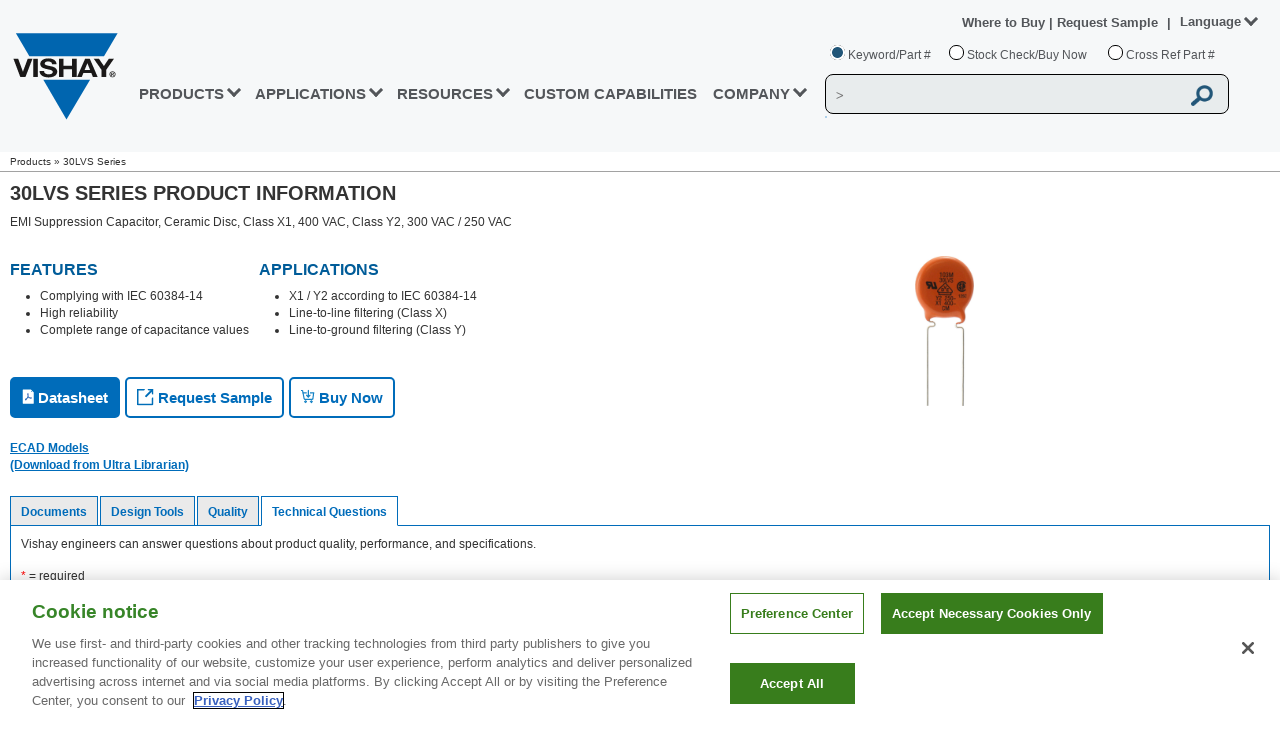

--- FILE ---
content_type: text/html
request_url: https://www.vishay.com/en/product/23104/tab/technical-questions/
body_size: 51043
content:
<!DOCTYPE html><html><head><script>(function(w,d,s,l,i){w[l]=w[l]||[];w[l].push({'gtm.start':
                    				new Date().getTime(),event:'gtm.js'});var f=d.getElementsByTagName(s)[0],
                    				j=d.createElement(s),dl=l!='dataLayer'?'&amp;l='+l:'';j.async=true;j.src=
                    				'https://www.googletagmanager.com/gtm.js?id='+i+dl;f.parentNode.insertBefore(j,f);				
                    				j.setAttributeNode(d.createAttribute('data-ot-ignore'));
                    				j.setAttribute('class','optanon-category-C0001');
                    				})(window,document,'script','dataLayer','GTM-WS7ZHK3');</script><meta http-equiv="X-UA-Compatible" content="IE=Edge; IE=10; IE=9"/><meta charSet="utf-8"/><meta name="viewport" content="width=device-width, initial-scale=1"/><script type="text/javascript" src="https://cdn.cookielaw.org/consent/9dfa22fe-97fc-4f70-946d-ff9f797a82ec/OtAutoBlock.js"></script><script src="https://cdn.cookielaw.org/scripttemplates/otSDKStub.js" type="text/javascript" charset="UTF-8" data-domain-script="9dfa22fe-97fc-4f70-946d-ff9f797a82ec"></script><script type="text/javascript">function OptanonWrapper() {}</script><script src="/files/oneTrust/ot-js.js" type="text/javascript"></script><link href="/static/css/min/breadcrumb.min.css" media="screen" rel="stylesheet" type="text/css"/><link href="/static/css/min/screen.min.css?v=2" media="screen" rel="stylesheet" type="text/css"/><link href="/static/css/min/responsive.min.css?v=2" media="screen" rel="stylesheet" type="text/css"/><link href="/static/css/min/mega-menu.min.css?v=2" media="screen" rel="stylesheet" type="text/css"/><link href="/static/css/min/header.min.css?v=4" media="screen" rel="stylesheet" type="text/css"/><link href="/static/css/min/header-responsive.min.css?v=8" media="screen" rel="stylesheet" type="text/css"/><link href="/static/css/min/mega-menu-responsive.min.css?v=3" media="screen" rel="stylesheet" type="text/css"/><link href="/images/common/favicon/VLogo-16x16.png" rel="icon" type="image/png" sizes="16x16"/><link href="/images/common/favicon/VLogo-32x32.png" rel="icon" type="image/png" sizes="32x32"/><link href="/images/common/favicon/VLogo-96x96.png" rel="icon" type="image/png" sizes="96x96"/><link href="/static/css/min/footer.min.css?v=6" media="screen" rel="stylesheet" type="text/css"/><link href="/static/css/min/footer-responsive.min.css?v=4" media="screen" rel="stylesheet" type="text/css"/><link href="/static/css/search-suggestions.css" media="screen" rel="stylesheet" type="text/css"/><script src="/static/js/jquery-new.js"></script><script src="/static/js/jquery.cookies.2.2.0.min.js"></script><script src="/static/js/jquery-ui.min-new.js?v=2"></script><script src="/static/js/setlang.js"></script><script src="/static/js/min/main-header.min.js?v=6"></script><script src="/static/js/search-predictive.js"></script><script src="/static/js/min/ecad-model.min.js"></script><link href="/static/css/min/generaltable.min.css" media="screen" rel="stylesheet" type="text/css"/><link rel="canonical" href="https://www.vishay.com/en/product/23104/"/><link rel="preload" as="image" href="/images/product-page/Datasheet_Rollover.png"/><link rel="preload" as="image" href="/images/product-page/Sample_Rollover.png"/><link rel="preload" as="image" href="/images/product-page/BuyNow_RollOver.png"/><title>30LVS Series Singlelayer - Technical Questions | Vishay</title><meta name="description" content="EMI Suppression Capacitor, Ceramic Disc, Class X1, 400 VAC, Class Y2, 300 VAC / 250 VAC - Technical Questions"/><meta name="keyword" content="30LVS Series, Ceramic, Singlelayer, Vishay"/><meta name="author" content="Vishay"/><meta name="next-head-count" content="37"/><link rel="preload" href="/_next/static/css/83288859fe9e89430d8c.css" as="style"/><link rel="stylesheet" href="/_next/static/css/83288859fe9e89430d8c.css" data-n-p=""/><link rel="preload" href="/_next/static/css/ae488a4d693179d384b4.css" as="style"/><link rel="stylesheet" href="/_next/static/css/ae488a4d693179d384b4.css" data-n-p=""/><link rel="preload" href="/_next/static/css/32e987ee30a338d14121.css" as="style"/><link rel="stylesheet" href="/_next/static/css/32e987ee30a338d14121.css" data-n-p=""/><noscript data-n-css=""></noscript><link rel="preload" href="/_next/static/chunks/webpack-4e85c502423e9537f3ba.js" as="script"/><link rel="preload" href="/_next/static/chunks/framework-f82e697b69a563048623.js" as="script"/><link rel="preload" href="/_next/static/chunks/5666-01c71c3da4a7f76f64bf.js" as="script"/><link rel="preload" href="/_next/static/chunks/3433-d8b65165347375951ac3.js" as="script"/><link rel="preload" href="/_next/static/chunks/7573-78ac037a62d460199f35.js" as="script"/><link rel="preload" href="/_next/static/chunks/main-9352ba2367ff5eedb197.js" as="script"/><link rel="preload" href="/_next/static/chunks/pages/_app-c2dd7926b6518b4a7add.js" as="script"/><link rel="preload" href="/_next/static/chunks/7753-acec9fbce9c4251207cf.js" as="script"/><link rel="preload" href="/_next/static/chunks/9669-653307e41c0fff147a73.js" as="script"/><link rel="preload" href="/_next/static/chunks/3929-1b63213a4f6e240b7c55.js" as="script"/><link rel="preload" href="/_next/static/chunks/4965-4872580c8d752cc8ec9c.js" as="script"/><link rel="preload" href="/_next/static/chunks/9523-3cc4769715a663932211.js" as="script"/><link rel="preload" href="/_next/static/chunks/7002-cc6eee321fd656009dbb.js" as="script"/><link rel="preload" href="/_next/static/chunks/744-143b30f491df36c7f34e.js" as="script"/><link rel="preload" href="/_next/static/chunks/5572-c706cbf3bf431bcad003.js" as="script"/><link rel="preload" href="/_next/static/chunks/pages/%5Blang%5D/product/%5Bdocid%5D/tab/%5Btab%5D-c4b2045a6501059e789c.js" as="script"/></head><body><div id="__next"><div><div>
                    
        
<header>
                                        <div class="vsh-main-header-outer" id="divHeaderContainer" >
        <div class="vsh-main-header" id="divHeader">
            <div class="vsh-main-header-inner">
                <div class="vsh-mobile-menu" style="display: none;">
                    <img class="vsh-mobile-menu-icon" alt="" src="/images/header/menu_icon.png "/>
                </div>
                                <div class="vsh-main-header-logo">
                                                                <a id="ancVishayDesktopLogo" href="/">
                            <img alt="Vishay" src="/images/header/vishay-logo.png "/>
                        </a>
                                                                <a id="ancVishayMobileLogo" href="/" style="display: none;">
                            <img alt="Vishay" src="/images/header/vishay-logo-mobile.png "/>
                        </a>
                                    </div>
                <div id="divMobileMenuOverlay" class="vsh-main-header-menu">
                    <div class="vsh-main-header-overlay-logo" style="display: none;">
                        <a href="/">
                            <img src="/images/header/vishay-logo-mobile.png" alt="Vishay"/>
                        </a>
                    </div>
                    <div class="vsh-main-header-overlay-close" style="display: none;">
                        <img alt="" src="/images/header/close_icon.png"/>
                    </div>
                    <div style="clear:both;"></div>
                                                                                        

<ul id="ulMenuLinks">
                    <li class="vsh-menu-link">
                                                                <a
                                    href="#"
                                class="vsh-link-prod vsh-nav-hover vsh-nav-prod">PRODUCTS
                                    <span>
                        <b class="vsh-blue-caret vsh-caret-down"></b>
                        <b class="vsh-blue-caret vsh-caret-right"></b>
                    </span>
                                </a>
                        <div class="vsh-mega-menu-main-container">
                <div class="vsh-mega-menu-container">
                                                                <div class="vsh-prod-mega">
                            <div class="vsh-mega-menu-prod-nav-column">
                                                                                                                                        <div class="vsh-column-title">
                                        <div>
                                            <span>SEMICONDUCTORS</span>
                                                                                                                                </div>
                                                                                                                                                                        <div class="vsh-column-body">
                                                                                                <div class="vsh-vertical-products-container1">
                                                                                                                                                                                                                        <div class="vsh-mm-accordion">
                                                            <span>diodes and rectifiers</span>
                                                                                                                                                                                </div>
                                                        <div class="vsh-mm-home-content">
                                                            <ul>
                                                                                                                                                                                                                                                                        <li>
                                                                                                                                                                                                                            <a
                                                                                                                                                            href="/en/diodes/"
                                                                                                                                                        target="" class="">
                                                                                Diodes and Rectifiers
                                                                            </a>
                                                                        
                                                                                                                                            </li>
                                                                                                                            </ul>
                                                        </div>
                                                                                                                                                                    <div class="vsh-mm-accordion">
                                                            <span>discrete thyristors</span>
                                                                                                                                                                                </div>
                                                        <div class="vsh-mm-home-content">
                                                            <ul>
                                                                                                                                                                                                                                                                        <li>
                                                                                                                                                                                                                            <a
                                                                                                                                                            href="/en/thyristors/phase-control-discrete/"
                                                                                                                                                        target="" class="">
                                                                                Phase Control Discrete
                                                                            </a>
                                                                        
                                                                                                                                            </li>
                                                                                                                            </ul>
                                                        </div>
                                                                                                                                                                    <div class="vsh-mm-accordion">
                                                            <span>IC - POWER AND LINEAR</span>
                                                                                                                                                                                </div>
                                                        <div class="vsh-mm-home-content">
                                                            <ul>
                                                                                                                                                                                                                                                                        <li>
                                                                                                                                                                                                                            <a
                                                                                                                                                            href="/en/power-ics/"
                                                                                                                                                        target="" class="">
                                                                                Power ICs
                                                                            </a>
                                                                        
                                                                                                                                            </li>
                                                                                                                                                                                                        <li>
                                                                                                                                                                                                                            <a
                                                                                                                                                            href="/en/power-ics/load-switch/"
                                                                                                                                                        target="" class="">
                                                                                Smart Load Switches
                                                                            </a>
                                                                        
                                                                                                                                            </li>
                                                                                                                                                                                                        <li>
                                                                                                                                                                                                                            <a
                                                                                                                                                            href="/en/power-ics/integrated-microbuck/"
                                                                                                                                                        target="" class="">
                                                                                microBUCK® - Voltage Regulator
                                                                            </a>
                                                                        
                                                                                                                                            </li>
                                                                                                                                                                                                        <li>
                                                                                                                                                                                                                            <a
                                                                                                                                                            href="/en/power-ics/integrated-microbrick/"
                                                                                                                                                        target="" class="">
                                                                                microBRICK® - DC/DC Regulator Module
                                                                            </a>
                                                                        
                                                                                                                                            </li>
                                                                                                                                                                                                        <li>
                                                                                                                                                                                                                            <a
                                                                                                                                                            href="/en/power-ics/integrated-drmos/"
                                                                                                                                                        target="" class="">
                                                                                VRPower® (DrMOS) - Power Stage
                                                                            </a>
                                                                        
                                                                                                                                            </li>
                                                                                                                                                                                                        <li>
                                                                                                                                                                                                                            <a
                                                                                                                                                            href="/en/analog-switches/"
                                                                                                                                                        target="" class="">
                                                                                Analog Switches and Multiplexers
                                                                            </a>
                                                                        
                                                                                                                                            </li>
                                                                                                                            </ul>
                                                        </div>
                                                                                                                                                                    <div class="vsh-mm-accordion">
                                                            <span>mosfets</span>
                                                                                                                                                                                </div>
                                                        <div class="vsh-mm-home-content">
                                                            <ul>
                                                                                                                                                                                                                                                                        <li>
                                                                                                                                                                                                                            <a
                                                                                                                                                            href="/en/mosfets/"
                                                                                                                                                        target="" class="">
                                                                                MOSFETs
                                                                            </a>
                                                                        
                                                                                                                                            </li>
                                                                                                                                                                                                        <li>
                                                                                                                                                                                                                            <a
                                                                                                                                                            href="/en/mosfets/automotive-mosfets/"
                                                                                                                                                        target="" class="">
                                                                                MOSFETs, Automotive
                                                                            </a>
                                                                        
                                                                                                                                            </li>
                                                                                                                                                                                                        <li>
                                                                                                                                                                                                                            <a
                                                                                                                                                            href="/en/mosfets/silicon-carbide-maxsic/"
                                                                                                                                                        target="_self" class="">
                                                                                Silicon Carbide MaxSiC® MOSFETs
                                                                            </a>
                                                                        
                                                                                                                                            </li>
                                                                                                                            </ul>
                                                        </div>
                                                                                                    </div>
                                            </div>
                                                                                                                                <div class="vsh-column-body">
                                                                                                <div class="vsh-vertical-products-container2">
                                                                                                                                                                                                                        <div class="vsh-mm-accordion">
                                                            <span>optoelectronics</span>
                                                                                                                                                                                </div>
                                                        <div class="vsh-mm-home-content">
                                                            <ul>
                                                                                                                                                                                                                                                                        <li>
                                                                                                                                                                                                                            <a
                                                                                                                                                            href="/en/optoelectronics/"
                                                                                                                                                        target="" class="">
                                                                                Optoelectronics
                                                                            </a>
                                                                        
                                                                                                                                            </li>
                                                                                                                                                                                                        <li>
                                                                                                                                                                                                                            <a
                                                                                                                                                            href="/en/optocouplers/"
                                                                                                                                                        target="" class="">
                                                                                Optocouplers / Isolators
                                                                            </a>
                                                                        
                                                                                                                                            </li>
                                                                                                                                                                                                        <li>
                                                                                                                                                                                                                            <a
                                                                                                                                                            href="/en/ir-receiver-modules/"
                                                                                                                                                        target="" class="">
                                                                                IR Receivers for Remote Control
                                                                            </a>
                                                                        
                                                                                                                                            </li>
                                                                                                                                                                                                        <li>
                                                                                                                                                                                                                            <a
                                                                                                                                                            href="/en/optical-sensors/"
                                                                                                                                                        target="" class="">
                                                                                Optical Sensors
                                                                            </a>
                                                                        
                                                                                                                                            </li>
                                                                                                                                                                                                        <li>
                                                                                                                                                                                                                            <a
                                                                                                                                                            href="/en/ir-emitting-diodes/"
                                                                                                                                                        target="" class="">
                                                                                Infrared Emitters
                                                                            </a>
                                                                        
                                                                                                                                            </li>
                                                                                                                                                                                                        <li>
                                                                                                                                                                                                                            <a
                                                                                                                                                            href="/en/photo-detectors/"
                                                                                                                                                        target="" class="">
                                                                                Photo Detectors
                                                                            </a>
                                                                        
                                                                                                                                            </li>
                                                                                                                                                                                                        <li>
                                                                                                                                                                                                                            <a
                                                                                                                                                            href="/en/leds/"
                                                                                                                                                        target="" class="">
                                                                                LEDs
                                                                            </a>
                                                                        
                                                                                                                                            </li>
                                                                                                                                                                                                        <li>
                                                                                                                                                                                                                            <a
                                                                                                                                                            href="/en/solid-state-relays/"
                                                                                                                                                        target="" class="">
                                                                                Solid-State Relays
                                                                            </a>
                                                                        
                                                                                                                                            </li>
                                                                                                                                                                                                        <li>
                                                                                                                                                                                                                            <a
                                                                                                                                                            href="/en/ir-transceivers/"
                                                                                                                                                        target="" class="">
                                                                                IRDC Transceivers
                                                                            </a>
                                                                        
                                                                                                                                            </li>
                                                                                                                                                                                                        <li>
                                                                                                                                                                                                                            <a
                                                                                                                                                            href="/en/displays/"
                                                                                                                                                        target="" class="">
                                                                                Displays – LCD/TFT/OLED/Touch
                                                                            </a>
                                                                        
                                                                                                                                            </li>
                                                                                                                                                                                                        <li>
                                                                                                                                                                                                                            <a
                                                                                                                                                            href="/en/displays/seven-segment-display/"
                                                                                                                                                        target="" class="">
                                                                                7-Segment Displays
                                                                            </a>
                                                                        
                                                                                                                                            </li>
                                                                                                                            </ul>
                                                        </div>
                                                                                                                                                                    <div class="vsh-mm-accordion">
                                                            <span>POWER MODULES</span>
                                                                                                                                                                                </div>
                                                        <div class="vsh-mm-home-content">
                                                            <ul>
                                                                                                                                                                                                                                                                        <li>
                                                                                                                                                                                                                            <a
                                                                                                                                                            href="/en/modules/bridge-modules/"
                                                                                                                                                        target="" class="">
                                                                                Bridge Modules
                                                                            </a>
                                                                        
                                                                                                                                            </li>
                                                                                                                                                                                                        <li>
                                                                                                                                                                                                                            <a
                                                                                                                                                            href="/en/modules/diode-modules/"
                                                                                                                                                        target="" class="">
                                                                                Diode Modules
                                                                            </a>
                                                                        
                                                                                                                                            </li>
                                                                                                                                                                                                        <li>
                                                                                                                                                                                                                            <a
                                                                                                                                                            href="/en/modules/igbt-modules/"
                                                                                                                                                        target="" class="">
                                                                                IGBT Modules
                                                                            </a>
                                                                        
                                                                                                                                            </li>
                                                                                                                                                                                                        <li>
                                                                                                                                                                                                                            <a
                                                                                                                                                            href="/en/modules/mosfet-modules/"
                                                                                                                                                        target="" class="">
                                                                                MOSFET Modules
                                                                            </a>
                                                                        
                                                                                                                                            </li>
                                                                                                                                                                                                        <li>
                                                                                                                                                                                                                            <a
                                                                                                                                                            href="/en/modules/thyristor-modules/"
                                                                                                                                                        target="" class="">
                                                                                Thyristor Modules
                                                                            </a>
                                                                        
                                                                                                                                            </li>
                                                                                                                                                                                                        <li>
                                                                                                                                                                                                                            <a
                                                                                                                                                            href="/en/modules/automotive-modules/"
                                                                                                                                                        target="" class="">
                                                                                Automotive Modules
                                                                            </a>
                                                                        
                                                                                                                                            </li>
                                                                                                                            </ul>
                                                        </div>
                                                                                                    </div>
                                            </div>
                                                                                                                            <div class="vsh-vertical-line"></div>
                                                                                                                    </div>
                                                                                                        <div class="vsh-column-title">
                                        <div>
                                            <span>PASSIVE COMPONENTS</span>
                                                                                                                                </div>
                                                                                                                                                                        <div class="vsh-column-body">
                                                                                                <div class="vsh-vertical-products-container1">
                                                                                                                                                                                                                        <div class="vsh-mm-accordion">
                                                            <span>Capacitors</span>
                                                                                                                                                                                </div>
                                                        <div class="vsh-mm-home-content">
                                                            <ul>
                                                                                                                                                                                                                                                                        <li>
                                                                                                                                                                                                                            <a
                                                                                                                                                            href="/en/capacitors/"
                                                                                                                                                        target="" class="">
                                                                                Capacitors
                                                                            </a>
                                                                        
                                                                                                                                            </li>
                                                                                                                                                                                                        <li>
                                                                                                                                                                                                                            <a
                                                                                                                                                            href="/en/capacitors/aluminum/"
                                                                                                                                                        target="" class="">
                                                                                Aluminum Electrolytic
                                                                            </a>
                                                                        
                                                                                                                                            </li>
                                                                                                                                                                                                        <li>
                                                                                                                                                                                                                            <a
                                                                                                                                                            href="/en/capacitors/ceramic/"
                                                                                                                                                        target="" class="">
                                                                                Ceramic
                                                                            </a>
                                                                        
                                                                                                                                            </li>
                                                                                                                                                                                                        <li>
                                                                                                                                                                                                                            <a
                                                                                                                                                            href="/en/capacitors/energy-storage/"
                                                                                                                                                        target="" class="">
                                                                                Energy Storage
                                                                            </a>
                                                                        
                                                                                                                                            </li>
                                                                                                                                                                                                        <li>
                                                                                                                                                                                                                            <a
                                                                                                                                                            href="/en/capacitors/film/"
                                                                                                                                                        target="" class="">
                                                                                Film
                                                                            </a>
                                                                        
                                                                                                                                            </li>
                                                                                                                                                                                                        <li>
                                                                                                                                                                                                                            <a
                                                                                                                                                            href="/en/capacitors/polymer/"
                                                                                                                                                        target="" class="">
                                                                                Polymer
                                                                            </a>
                                                                        
                                                                                                                                            </li>
                                                                                                                                                                                                        <li>
                                                                                                                                                                                                                            <a
                                                                                                                                                            href="/en/capacitors/power-heavy-current/"
                                                                                                                                                        target="" class="">
                                                                                Power Heavy Current (ESTA)
                                                                            </a>
                                                                        
                                                                                                                                            </li>
                                                                                                                                                                                                        <li>
                                                                                                                                                                                                                            <a
                                                                                                                                                            href="/en/capacitors/tantalum/"
                                                                                                                                                        target="" class="">
                                                                                Tantalum
                                                                            </a>
                                                                        
                                                                                                                                            </li>
                                                                                                                                                                                                        <li>
                                                                                                                                                                                                                            <a
                                                                                                                                                            href="/en/capacitors/thin-film/"
                                                                                                                                                        target="" class="">
                                                                                Thin Film
                                                                            </a>
                                                                        
                                                                                                                                            </li>
                                                                                                                                                                                                        <li>
                                                                                                                                                                                                                            <a
                                                                                                                                                            href="/en/capacitors/custom-capacitors/"
                                                                                                                                                        target="" class="">
                                                                                Custom Capacitors
                                                                            </a>
                                                                        
                                                                                                                                            </li>
                                                                                                                            </ul>
                                                        </div>
                                                                                                                                                                    <div class="vsh-mm-accordion">
                                                            <span>resistors</span>
                                                                                                                                                                                </div>
                                                        <div class="vsh-mm-home-content">
                                                            <ul>
                                                                                                                                                                                                                                                                        <li>
                                                                                                                                                                                                                            <a
                                                                                                                                                            href="/en/resistors-fixed/"
                                                                                                                                                        target="" class="">
                                                                                Fixed
                                                                            </a>
                                                                        
                                                                                                                                            </li>
                                                                                                                                                                                                        <li>
                                                                                                                                                                                                                            <a
                                                                                                                                                            href="/en/networks-and-arrays/"
                                                                                                                                                        target="" class="">
                                                                                Networks and Arrays
                                                                            </a>
                                                                        
                                                                                                                                            </li>
                                                                                                                                                                                                        <li>
                                                                                                                                                                                                                            <a
                                                                                                                                                            href="/en/thermistors/"
                                                                                                                                                        target="" class="">
                                                                                Thermistors
                                                                            </a>
                                                                        
                                                                                                                                            </li>
                                                                                                                                                                                                        <li>
                                                                                                                                                                                                                            <a
                                                                                                                                                            href="/en/varistors/"
                                                                                                                                                        target="" class="">
                                                                                Varistors
                                                                            </a>
                                                                        
                                                                                                                                            </li>
                                                                                                                                                                                                        <li>
                                                                                                                                                                                                                            <a
                                                                                                                                                            href="/en/trimmers/"
                                                                                                                                                        target="" class="">
                                                                                Trimmers
                                                                            </a>
                                                                        
                                                                                                                                            </li>
                                                                                                                                                                                                        <li>
                                                                                                                                                                                                                            <a
                                                                                                                                                            href="/en/rheostats/"
                                                                                                                                                        target="" class="">
                                                                                Rheostats
                                                                            </a>
                                                                        
                                                                                                                                            </li>
                                                                                                                                                                                                        <li>
                                                                                                                                                                                                                            <a
                                                                                                                                                            href="/en/potentiometers/"
                                                                                                                                                        target="" class="">
                                                                                Panel Potentiometers
                                                                            </a>
                                                                        
                                                                                                                                            </li>
                                                                                                                                                                                                        <li>
                                                                                                                                                                                                                            <a
                                                                                                                                                            href="/en/resistors-fixed/custom-capabilities/"
                                                                                                                                                        target="" class="">
                                                                                Custom Resistors
                                                                            </a>
                                                                        
                                                                                                                                            </li>
                                                                                                                            </ul>
                                                        </div>
                                                                                                    </div>
                                            </div>
                                                                                                                                <div class="vsh-column-body">
                                                                                                <div class="vsh-vertical-products-container2">
                                                                                                                                                                                                                        <div class="vsh-mm-accordion">
                                                            <span>inductors and magnetics</span>
                                                                                                                                                                                </div>
                                                        <div class="vsh-mm-home-content">
                                                            <ul>
                                                                                                                                                                                                                                                                        <li>
                                                                                                                                                                                                                            <a
                                                                                                                                                            href="/en/inductors/"
                                                                                                                                                        target="" class="">
                                                                                Inductors
                                                                            </a>
                                                                        
                                                                                                                                            </li>
                                                                                                                                                                                                        <li>
                                                                                                                                                                                                                            <a
                                                                                                                                                            href="/en/landingpage/custom-magnetics/"
                                                                                                                                                        target="" class="">
                                                                                Custom Magnetics
                                                                            </a>
                                                                        
                                                                                                                                            </li>
                                                                                                                                                                                                        <li>
                                                                                                                                                                                                                            <a
                                                                                                                                                            href="/en/inductors/transformers/"
                                                                                                                                                        target="" class="">
                                                                                Transformers
                                                                            </a>
                                                                        
                                                                                                                                            </li>
                                                                                                                                                                                                        <li>
                                                                                                                                                                                                                            <a
                                                                                                                                                            href="/en/planar/"
                                                                                                                                                        target="" class="">
                                                                                Planar
                                                                            </a>
                                                                        
                                                                                                                                            </li>
                                                                                                                                                                                                        <li>
                                                                                                                                                                                                                            <a
                                                                                                                                                            href="/en/company/brands/hirelsystems/"
                                                                                                                                                        target="" class="">
                                                                                Vishay HIREL
                                                                            </a>
                                                                        
                                                                                                                                            </li>
                                                                                                                            </ul>
                                                        </div>
                                                                                                                                                                    <div class="vsh-mm-accordion">
                                                            <span>sensors</span>
                                                                                                                                                                                </div>
                                                        <div class="vsh-mm-home-content">
                                                            <ul>
                                                                                                                                                                                                                                                                        <li>
                                                                                                                                                                                                                            <a
                                                                                                                                                            href="/en/sensors/angular-linear-sensors/"
                                                                                                                                                        target="" class="">
                                                                                Position: Contacting Technology
                                                                            </a>
                                                                        
                                                                                                                                            </li>
                                                                                                                                                                                                        <li>
                                                                                                                                                                                                                            <a
                                                                                                                                                            href="/en/sensors/non-contacting-sensors/"
                                                                                                                                                        target="" class="">
                                                                                Position: Non-Contacting
                                                                            </a>
                                                                        
                                                                                                                                            </li>
                                                                                                                                                                                                        <li>
                                                                                                                                                                                                                            <a
                                                                                                                                                            href="/en/sensors/sensors-temperature/"
                                                                                                                                                        target="" class="">
                                                                                Temperature
                                                                            </a>
                                                                        
                                                                                                                                            </li>
                                                                                                                            </ul>
                                                        </div>
                                                                                                                                                                    <div class="vsh-mm-accordion">
                                                            <span>Other components</span>
                                                                                                                                                                                </div>
                                                        <div class="vsh-mm-home-content">
                                                            <ul>
                                                                                                                                                                                                                                                                        <li>
                                                                                                                                                                                                                            <a
                                                                                                                                                            href="/en/connectors/"
                                                                                                                                                        target="" class="">
                                                                                Connectors
                                                                            </a>
                                                                        
                                                                                                                                            </li>
                                                                                                                                                                                                        <li>
                                                                                                                                                                                                                            <a
                                                                                                                                                            href="/en/control-knobs/"
                                                                                                                                                        target="" class="">
                                                                                Control Knobs
                                                                            </a>
                                                                        
                                                                                                                                            </li>
                                                                                                                                                                                                        <li>
                                                                                                                                                                                                                            <a
                                                                                                                                                            href="/en/crystals/"
                                                                                                                                                        target="" class="">
                                                                                Crystals
                                                                            </a>
                                                                        
                                                                                                                                            </li>
                                                                                                                                                                                                        <li>
                                                                                                                                                                                                                            <a
                                                                                                                                                            href="/en/displays/"
                                                                                                                                                        target="" class="">
                                                                                Displays – LCD/TFT/OLED/Touch
                                                                            </a>
                                                                        
                                                                                                                                            </li>
                                                                                                                                                                                                        <li>
                                                                                                                                                                                                                            <a
                                                                                                                                                            href="/en/fuses/"
                                                                                                                                                        target="" class="">
                                                                                Fuses
                                                                            </a>
                                                                        
                                                                                                                                            </li>
                                                                                                                                                                                                        <li>
                                                                                                                                                                                                                            <a
                                                                                                                                                            href="/en/hybrids-substrates/"
                                                                                                                                                        target="" class="">
                                                                                Hybrids and Substrates
                                                                            </a>
                                                                        
                                                                                                                                            </li>
                                                                                                                                                                                                        <li>
                                                                                                                                                                                                                            <a
                                                                                                                                                            href="/en/igniters/"
                                                                                                                                                        target="" class="">
                                                                                Igniters
                                                                            </a>
                                                                        
                                                                                                                                            </li>
                                                                                                                                                                                                        <li>
                                                                                                                                                                                                                            <a
                                                                                                                                                            href="/en/oscillators/"
                                                                                                                                                        target="" class="">
                                                                                Oscillators
                                                                            </a>
                                                                        
                                                                                                                                            </li>
                                                                                                                                                                                                        <li>
                                                                                                                                                                                                                            <a
                                                                                                                                                            href="/en/thermal-management/"
                                                                                                                                                        target="" class="">
                                                                                Thermal Management
                                                                            </a>
                                                                        
                                                                                                                                            </li>
                                                                                                                            </ul>
                                                        </div>
                                                                                                    </div>
                                            </div>
                                                                                                                            <div class="vsh-vertical-line"></div>
                                                                                                                    </div>
                                                                                                        <div class="vsh-column-title">
                                        <div>
                                            <span>custom products</span>
                                                                                                                                </div>
                                                                                                                                                                        <div class="vsh-column-body">
                                                                                                <div class="vsh-vertical-products-container1">
                                                                                                                                                                                                                        <div class="vsh-mm-accordion">
                                                            <span>semiconductors</span>
                                                                                                                                                                                </div>
                                                        <div class="vsh-mm-home-content">
                                                            <ul>
                                                                                                                                                                                                                                                                        <li>
                                                                                                                                                                                                                            <a
                                                                                                                                                            href="/en/die-wafer/"
                                                                                                                                                        target="" class="">
                                                                                Die and Wafer
                                                                            </a>
                                                                        
                                                                                                                                            </li>
                                                                                                                                                                                                        <li>
                                                                                                                                                                                                                            <a
                                                                                                                                                            href="/en/modules/"
                                                                                                                                                        target="" class="">
                                                                                Modules
                                                                            </a>
                                                                        
                                                                                                                                            </li>
                                                                                                                            </ul>
                                                        </div>
                                                                                                                                                                    <div class="vsh-mm-accordion">
                                                            <span>PASSIVES</span>
                                                                                                                                                                                </div>
                                                        <div class="vsh-mm-home-content">
                                                            <ul>
                                                                                                                                                                                                                                                                        <li>
                                                                                                                                                                                                                            <a
                                                                                                                                                            href="/en/capacitors/custom-capacitors/"
                                                                                                                                                        target="" class="">
                                                                                Capacitors
                                                                            </a>
                                                                        
                                                                                                                                            </li>
                                                                                                                                                                                                        <li>
                                                                                                                                                                                                                            <a
                                                                                                                                                            href="/en/landingpage/custom-magnetics/"
                                                                                                                                                        target="" class="">
                                                                                Inductors
                                                                            </a>
                                                                        
                                                                                                                                            </li>
                                                                                                                                                                                                        <li>
                                                                                                                                                                                                                            <a
                                                                                                                                                            href="/en/resistors-fixed/custom-capabilities/"
                                                                                                                                                        target="" class="">
                                                                                Resistors
                                                                            </a>
                                                                        
                                                                                                                                            </li>
                                                                                                                            </ul>
                                                        </div>
                                                                                                    </div>
                                            </div>
                                                                                                                                                                                                                                                                                                                                                                <div class="vsh-products-ads">
                                                        <a
                                                                                                                            href="/en/landingpage/sensors/"
                                                                                                                    >
                                                            <picture >
	<img src="/images/megamenu/ads/SensorsProductAdvertiles.jpg" width="280" height="150" alt="Sensors" title="Sensors" loading="lazy" />
</picture>

                                                        </a>
                                                    </div>
                                                                                                                                                                        </div>
                                
                            </div>
                        </div>
                                                                <img alt="Close" class="close" style="position: absolute;top:30px;right:30px;cursor: pointer;width: 14px;" src="/images/header/vishay_close.svg">                    
                </div>
            </div>
        </li>
                    <li class="vsh-menu-link">
                                                                <a
                                    href="#"
                                class="vsh-link-app vsh-nav-hover vsh-nav-app">APPLICATIONS
                                    <span>
                        <b class="vsh-blue-caret vsh-caret-down"></b>
                        <b class="vsh-blue-caret vsh-caret-right"></b>
                    </span>
                                </a>
                        <div class="vsh-mega-menu-main-container">
                <div class="vsh-mega-menu-container">
                                                                                
                        <div class="vsh-mega-menu-nav-column">
                            <div class="vsh-column-title">                                
                                                                <div style="padding: 0 8px 10px;">
                                    <a href="/en/applications/" class="resource" style="color:#53565a">APPLICATIONS &gt;</a>                                    
                                </div>
                                                                                                                                                                        <div class="vsh-column-body">
                                        <div class="vsh-vertical-products-container">
                                            <div class=" vsh-mm-home-content">
                                                <ul>
                                                                                                                                                                                                                        <li>
                                                                                                                                                                                        <a
                                                                                                                                    href="/en/applications/automotive/"
                                                                                                                                target="" class="">
                                                                    Automotive
                                                                </a>
                                                                                                                                                                                </li>
                                                                                                                                                                    <li>
                                                                                                                                                                                        <a
                                                                                                                                    href="/en/applications/ams/"
                                                                                                                                target="" class="">
                                                                    Avionics, Military, Space
                                                                </a>
                                                                                                                                                                                </li>
                                                                                                                                                                    <li>
                                                                                                                                                                                        <a
                                                                                                                                    href="/en/applications/computer/"
                                                                                                                                target="" class="">
                                                                    Computer
                                                                </a>
                                                                                                                                                                                </li>
                                                                                                    </ul>
                                            </div>
                                        </div>
                                    </div>
                                    <div class="vsh-vertical-line"></div>
                                                                                                        <div class="vsh-column-body">
                                        <div class="vsh-vertical-products-container">
                                            <div class=" vsh-mm-home-content">
                                                <ul>
                                                                                                                                                                                                                        <li>
                                                                                                                                                                                        <a
                                                                                                                                    href="/en/applications/consumer/"
                                                                                                                                target="" class="">
                                                                    Consumer
                                                                </a>
                                                                                                                                                                                </li>
                                                                                                                                                                    <li>
                                                                                                                                                                                        <a
                                                                                                                                    href="/en/applications/industrial/"
                                                                                                                                target="" class="">
                                                                    Industrial
                                                                </a>
                                                                                                                                                                                </li>
                                                                                                                                                                    <li>
                                                                                                                                                                                        <a
                                                                                                                                    href="/en/applications/medical/"
                                                                                                                                target="" class="">
                                                                    Medical
                                                                </a>
                                                                                                                                                                                </li>
                                                                                                    </ul>
                                            </div>
                                        </div>
                                    </div>
                                    <div class="vsh-vertical-line"></div>
                                                                                                        <div class="vsh-column-body">
                                        <div class="vsh-vertical-products-container">
                                            <div class=" vsh-mm-home-content">
                                                <ul>
                                                                                                                                                                                                                        <li>
                                                                                                                                                                                        <a
                                                                                                                                    href="/en/applications/telecommunications/"
                                                                                                                                target="" class="">
                                                                    Telecommunications
                                                                </a>
                                                                                                                                                                                </li>
                                                                                                                                                                    <li>
                                                                                                                                                                                        <a
                                                                                                                                    href="/en/applications/featured_applications/"
                                                                                                                                target="" class="">
                                                                    Featured Applications
                                                                </a>
                                                                                                                                                                                </li>
                                                                                                    </ul>
                                            </div>
                                        </div>
                                    </div>
                                    <div class="vsh-vertical-line"></div>
                                                            </div>
                        </div>
                                                                                                                                                                                                        <div class="vsh-app-ads">
                                        <a
                                                                                            href="/en/landingpage/infographics/app-capacitors-for-implantable-medical-applications/"
                                                                                    >
                                            <picture >
	<img src="/images/ads/large/Implant_App_advertile_280x212.jpg" width="280" height="212" alt="Reference Designs" title="Reference Designs" loading="lazy" />
</picture>

                                        </a>
                                    </div>
                                                                                                                            <img alt="Close" class="close" style="position: absolute;top:30px;right:30px;cursor: pointer;width: 14px;" src="/images/header/vishay_close.svg">                    
                </div>
            </div>
        </li>
                    <li class="vsh-menu-link">
                                                                <a
                                    href="#"
                                class="vsh-link-erc vsh-nav-hover vsh-nav-erc">RESOURCES
                                    <span>
                        <b class="vsh-blue-caret vsh-caret-down"></b>
                        <b class="vsh-blue-caret vsh-caret-right"></b>
                    </span>
                                </a>
                        <div class="vsh-mega-menu-main-container">
                <div class="vsh-mega-menu-container">
                                                                                
                        <div class="vsh-mega-menu-nav-column">
                            <div class="vsh-column-title">                                
                                                                <div style="padding: 0 8px 10px;">
                                    <a href="/en/erc" class="resource" style="color:#53565a">RESOURCES  &gt;</a>                                    
                                </div>
                                                                                                                                                                        <div class="vsh-column-body">
                                        <div class="vsh-vertical-products-container">
                                            <div class=" vsh-mm-home-content">
                                                <ul>
                                                                                                                                                                                                                        <li>
                                                                                                                                                                                        <a
                                                                                                                                    href="/en/new-products/"
                                                                                                                                target="" class="">
                                                                    New Products
                                                                </a>
                                                                                                                                                                                </li>
                                                                                                                                                                    <li>
                                                                                                                                                                                        <a
                                                                                                                                    href="/en/landingpage/reference-designs/"
                                                                                                                                target="" class="">
                                                                    Reference Designs
                                                                </a>
                                                                                                                                                                                </li>
                                                                                                                                                                    <li>
                                                                                                                                                                                        <a
                                                                                                                                    href="/en/how/design-support-tools/"
                                                                                                                                target="" class="">
                                                                    Design Tools
                                                                </a>
                                                                                                                                                                                </li>
                                                                                                    </ul>
                                            </div>
                                        </div>
                                    </div>
                                    <div class="vsh-vertical-line"></div>
                                                                                                        <div class="vsh-column-body">
                                        <div class="vsh-vertical-products-container">
                                            <div class=" vsh-mm-home-content">
                                                <ul>
                                                                                                                                                                                                                        <li>
                                                                                                                                                                                        <a
                                                                                                                                    href="/en/landingpage/et4/"
                                                                                                                                target="" class="">
                                                                    Engineer&#039;s Toolbox
                                                                </a>
                                                                                                                                                                                </li>
                                                                                                                                                                    <li>
                                                                                                                                                                                        <a
                                                                                                                                    href="/en/how/onlineliterature/online-libraries/"
                                                                                                                                target="" class="">
                                                                    Document Library
                                                                </a>
                                                                                                                                                                                </li>
                                                                                                    </ul>
                                            </div>
                                        </div>
                                    </div>
                                    <div class="vsh-vertical-line"></div>
                                                                                                        <div class="vsh-column-body">
                                        <div class="vsh-vertical-products-container">
                                            <div class=" vsh-mm-home-content">
                                                <ul>
                                                                                                                                                                                                                        <li>
                                                                                                                                                                                        <a
                                                                                                                                    href="/en/videos/"
                                                                                                                                target="" class="">
                                                                    Videos
                                                                </a>
                                                                                                                                                                                </li>
                                                                                                                                                                    <li>
                                                                                                                                                                                        <a
                                                                                                                                    href="/en/landingpage/infographics/"
                                                                                                                                target="" class="">
                                                                    Infographics
                                                                </a>
                                                                                                                                                                                </li>
                                                                                                    </ul>
                                            </div>
                                        </div>
                                    </div>
                                    <div class="vsh-vertical-line"></div>
                                                                                                        <div class="vsh-column-body">
                                        <div class="vsh-vertical-products-container">
                                            <div class=" vsh-mm-home-content">
                                                <ul>
                                                                                                                                                        </ul>
                                            </div>
                                        </div>
                                    </div>
                                    <div class="vsh-vertical-line"></div>
                                                            </div>
                        </div>
                                                                                        <img alt="Close" class="close" style="position: absolute;top:30px;right:30px;cursor: pointer;width: 14px;" src="/images/header/vishay_close.svg">                    
                </div>
            </div>
        </li>
                    <li class="vsh-menu-link">
                                                                <a
                                    href="/en/capabilities/"
                                class="vsh-link-cust-capabilities">CUSTOM CAPABILITIES
                                    <span style="display:none">
                        <b class="vsh-blue-caret vsh-caret-down"></b>
                        <b class="vsh-blue-caret vsh-caret-right"></b>
                    </span>
                                </a>
                        <div class="vsh-mega-menu-main-container">
                <div class="vsh-mega-menu-container">
                                                            <img alt="Close" class="close" style="position: absolute;top:30px;right:30px;cursor: pointer;width: 14px;" src="/images/header/vishay_close.svg">                    
                </div>
            </div>
        </li>
                    <li class="vsh-menu-link">
                                                                <a
                                    href="#"
                                class="vsh-link-company vsh-nav-hover vsh-nav-company">Company
                                    <span>
                        <b class="vsh-blue-caret vsh-caret-down"></b>
                        <b class="vsh-blue-caret vsh-caret-right"></b>
                    </span>
                                </a>
                        <div class="vsh-mega-menu-main-container">
                <div class="vsh-mega-menu-container">
                                                                <div class="vsh-mega-menu-company-nav-column">
                                                                                                                        <div class="vsh-column-title">
                                    <div>
                                        <span>ABOUT VISHAY</span>
                                                                                                                    </div>
                                                                        <div class="vsh-column-body">
                                                                                <div class="vsh-vertical-company-container1">
                                            <div class="vsh-mm-home-content">
                                                <ul>
                                                                                                                                                                                                                        <li>
                                                                                                                                                                                        <a
                                                                                                                                    href="/en/company/who-we-are/"
                                                                                                                                target="_self" class="">
                                                                    Who we are
                                                                </a>
                                                                                                                                                                                </li>
                                                                                                                                                                    <li>
                                                                                                                                                                                        <a
                                                                                                                                    href="/en/company/press/"
                                                                                                                                target="" class="">
                                                                    News
                                                                </a>
                                                                                                                                                                                </li>
                                                                                                                                                                    <li>
                                                                                                                                                                                        <a
                                                                                                                                    href="/en/landingpage/company/events/"
                                                                                                                                target="" class="">
                                                                    Events
                                                                </a>
                                                                                                                                                                                </li>
                                                                                                                                                                    <li>
                                                                                                                                                                                        <a
                                                                                                                                    href="/en/landingpage/awards/"
                                                                                                                                target="" class="">
                                                                    Awards
                                                                </a>
                                                                                                                                                                                </li>
                                                                                                                                                                    <li>
                                                                                                                                                                                        <a
                                                                                                                                    href="/en/company/brands/"
                                                                                                                                target="" class="">
                                                                    Brands
                                                                </a>
                                                                                                                                                                                </li>
                                                                                                                                                                    <li>
                                                                                                                                                                                        <a
                                                                                                                                    href="/en/quality/"
                                                                                                                                target="" class="">
                                                                    Quality
                                                                </a>
                                                                                                                                                                                </li>
                                                                                                    </ul>
                                            </div>
                                        </div>
                                    </div>
                                </div>
                                                                    <div class="vsh-vertical-line"></div>
                                                                                                                            <div class="vsh-column-title">
                                    <div>
                                        <span>INVESTOR RELATIONS</span>
                                                                                                                    </div>
                                                                        <div class="vsh-column-body">
                                                                                <div class="vsh-vertical-company-container2">
                                            <div class="vsh-mm-home-content">
                                                <ul>
                                                                                                                                                                                                                        <li>
                                                                                                                                                                                        <a
                                                                                                                                    href="https://ir.vishay.com/"
                                                                                                                                target="_blank" class="">
                                                                    Corporate Overview
                                                                </a>
                                                                                                                                                                                </li>
                                                                                                                                                                    <li>
                                                                                                                                                                                        <a
                                                                                                                                    href="https://ir.vishay.com/governance/executive-management/default.aspx"
                                                                                                                                target="_blank" class="">
                                                                    Executive Management
                                                                </a>
                                                                                                                                                                                </li>
                                                                                                                                                                    <li>
                                                                                                                                                                                        <a
                                                                                                                                    href="https://ir.vishay.com/financials/quarterly-results/default.aspx"
                                                                                                                                target="_blank" class="">
                                                                    Financials
                                                                </a>
                                                                                                                                                                                </li>
                                                                                                                                                                    <li>
                                                                                                                                                                                        <a
                                                                                                                                    href="https://ir.vishay.com/governance/governance-documents/default.aspx"
                                                                                                                                target="_blank" class="">
                                                                    Governance
                                                                </a>
                                                                                                                                                                                </li>
                                                                                                                                                                    <li>
                                                                                                                                                                                        <a
                                                                                                                                    href="https://ir.vishay.com/stock-info/default.aspx"
                                                                                                                                target="_blank" class="">
                                                                    Stock Info
                                                                </a>
                                                                                                                                                                                </li>
                                                                                                    </ul>
                                            </div>
                                        </div>
                                    </div>
                                </div>
                                                                    <div class="vsh-vertical-line"></div>
                                                                                                                            <div class="vsh-column-title">
                                    <div>
                                        <span>CORPORATE RESPONSIBILITY</span>
                                                                                                                    </div>
                                                                        <div class="vsh-column-body">
                                                                                <div class="vsh-vertical-company-container3">
                                            <div class="vsh-mm-home-content">
                                                <ul>
                                                                                                                                                                                                                        <li>
                                                                                                                                                                                        <a
                                                                                                                                    href="/en/Environmental/"
                                                                                                                                target="" class="">
                                                                    Environmental Overview
                                                                </a>
                                                                                                                                                                                </li>
                                                                                                                                                                    <li>
                                                                                                                                                                                        <a
                                                                                                                                    href="/en/ethics/"
                                                                                                                                target="" class="">
                                                                    Ethics
                                                                </a>
                                                                                                                                                                                </li>
                                                                                                                                                                    <li>
                                                                                                                                                                                        <a
                                                                                                                                    href="/en/RBA/"
                                                                                                                                target="_blank" class="">
                                                                    RBA Statement
                                                                </a>
                                                                                                                                                                                </li>
                                                                                                                                                                    <li>
                                                                                                                                                                                        <a
                                                                                                                                    href="/en/SupplyChain/"
                                                                                                                                target="" class="">
                                                                    Supply Chain
                                                                </a>
                                                                                                                                                                                </li>
                                                                                                                                                                    <li>
                                                                                                                                                                                        <a
                                                                                                                                    href="/en/Sustainability/"
                                                                                                                                target="" class="">
                                                                    Sustainability
                                                                </a>
                                                                                                                                                                                </li>
                                                                                                    </ul>
                                            </div>
                                        </div>
                                    </div>
                                </div>
                                                                    <div class="vsh-vertical-line"></div>
                                                                                                                            <div class="vsh-column-title">
                                    <div>
                                        <span>Careers</span>
                                                                                                                    </div>
                                                                        <div class="vsh-column-body">
                                                                                <div class="vsh-vertical-company-container4">
                                            <div class="vsh-mm-home-content">
                                                <ul>
                                                                                                                                                                                                                        <li>
                                                                                                                                                                                        <a
                                                                                                                                    href="https://jobs.vishay.com/career-areas/"
                                                                                                                                target="_blank" class="">
                                                                    Careers
                                                                </a>
                                                                                                                                                                                </li>
                                                                                                                                                                    <li>
                                                                                                                                                                                        <a
                                                                                                                                    href="https://jobs.vishay.com/life-at-vishay/"
                                                                                                                                target="_blank" class="">
                                                                    Culture
                                                                </a>
                                                                                                                                                                                </li>
                                                                                                                                                                    <li>
                                                                                                                                                                                        <a
                                                                                                                                    href="https://jobs.vishay.com/jobs/"
                                                                                                                                target="_blank" class="">
                                                                    Search jobs
                                                                </a>
                                                                                                                                                                                </li>
                                                                                                    </ul>
                                            </div>
                                        </div>
                                    </div>
                                </div>
                                                                                    </div>
                                                            <img alt="Close" class="close" style="position: absolute;top:30px;right:30px;cursor: pointer;width: 14px;" src="/images/header/vishay_close.svg">                    
                </div>
            </div>
        </li>
    </ul>

<div class="vsh-mobile-menu-overlay">
                                <ul id="ulMobileMenuProducts">
                <li id="liMenuProducts">
                    <a href="#">
                        <span><b class="vsh-blue-caret vsh-caret-left"></b></span>
                        PRODUCTS
                    </a>
                </li>
                                                        <li id="liMenuSub1">
                        <a href="#">
                            SEMICONDUCTORS
                        </a>
                    </li>
                                                        <li id="liMenuSub2">
                        <a href="#">
                            PASSIVE COMPONENTS
                        </a>
                    </li>
                                                        <li id="liMenuSub3">
                        <a href="#">
                            custom products
                        </a>
                    </li>
                            </ul>
                                                        <div id="ulMobileProdMenu1">
                    <div class="vsh-mobile-menu-heading">
                        <a href="#">
                            <span><b class="vsh-blue-caret vsh-caret-left"></b></span>
                            SEMICONDUCTORS
                        </a>
                    </div>
                                                                        <div class="vsh-accordion">
                                <span>
                                    diodes and rectifiers
                                </span>
                                <div class="vsh-home-content">
                                    <ul>
                                                                                                                                    <li>
                                                    <a
                                                                                                                    href="/en/diodes/"
                                                                                                            >
                                                        Diodes and Rectifiers
                                                    </a>
                                                </li>
                                                                                                                                                                                                                                                                                                                                                                                                                                                                                                                                                                                                                                                                                                                                                                                                                                                                                                                                                                                                                                                                                                                                                                                                                                                                                                                                                                                                                                                                                                                                                                                                                                                                                                                                                                                                                                                                                                                                                                                                                                                                                                                                                                                                                                                                                                                                                                                                                                                                                                                                                                                                                                                                                                                                                                                                                                                                                                                                                                                                                                                                                                                                                                                                                                                                                                                                                                                                                                                                                                                                                                                                                                                                                                                                                                                                                                                                                                                                                                                                                                                                                                                                                                                                                                                                                                                                                                                                                                                                                                                                                                                                                                                                                                                                                                                                                                                                                                                                                                                                                                                                                                                                                                                                                                                                                                                                                                                                                                                                                                                                                                                                                                                                                                                                                                                                                                                                                                                                                                                    </ul>
                                </div>
                            </div>
                                                                                                <div class="vsh-accordion">
                                <span>
                                    discrete thyristors
                                </span>
                                <div class="vsh-home-content">
                                    <ul>
                                                                                                                                                                                                                        <li>
                                                    <a
                                                                                                                    href="/en/thyristors/phase-control-discrete/"
                                                                                                            >
                                                        Phase Control Discrete
                                                    </a>
                                                </li>
                                                                                                                                                                                                                                                                                                                                                                                                                                                                                                                                                                                                                                                                                                                                                                                                                                                                                                                                                                                                                                                                                                                                                                                                                                                                                                                                                                                                                                                                                                                                                                                                                                                                                                                                                                                                                                                                                                                                                                                                                                                                                                                                                                                                                                                                                                                                                                                                                                                                                                                                                                                                                                                                                                                                                                                                                                                                                                                                                                                                                                                                                                                                                                                                                                                                                                                                                                                                                                                                                                                                                                                                                                                                                                                                                                                                                                                                                                                                                                                                                                                                                                                                                                                                                                                                                                                                                                                                                                                                                                                                                                                                                                                                                                                                                                                                                                                                                                                                                                                                                                                                                                                                                                                                                                                                                                                                                                                                                                                                                                                                                                                                                                                                                                                                                                                                                                                                                                </ul>
                                </div>
                            </div>
                                                                                                <div class="vsh-accordion">
                                <span>
                                    IC - POWER AND LINEAR
                                </span>
                                <div class="vsh-home-content">
                                    <ul>
                                                                                                                                                                                                                                                                                                            <li>
                                                    <a
                                                                                                                    href="/en/power-ics/"
                                                                                                            >
                                                        Power ICs
                                                    </a>
                                                </li>
                                                                                                                                                                                <li>
                                                    <a
                                                                                                                    href="/en/power-ics/load-switch/"
                                                                                                            >
                                                        Smart Load Switches
                                                    </a>
                                                </li>
                                                                                                                                                                                <li>
                                                    <a
                                                                                                                    href="/en/power-ics/integrated-microbuck/"
                                                                                                            >
                                                        microBUCK® - Voltage Regulator
                                                    </a>
                                                </li>
                                                                                                                                                                                <li>
                                                    <a
                                                                                                                    href="/en/power-ics/integrated-microbrick/"
                                                                                                            >
                                                        microBRICK® - DC/DC Regulator Module
                                                    </a>
                                                </li>
                                                                                                                                                                                <li>
                                                    <a
                                                                                                                    href="/en/power-ics/integrated-drmos/"
                                                                                                            >
                                                        VRPower® (DrMOS) - Power Stage
                                                    </a>
                                                </li>
                                                                                                                                                                                <li>
                                                    <a
                                                                                                                    href="/en/analog-switches/"
                                                                                                            >
                                                        Analog Switches and Multiplexers
                                                    </a>
                                                </li>
                                                                                                                                                                                                                                                                                                                                                                                                                                                                                                                                                                                                                                                                                                                                                                                                                                                                                                                                                                                                                                                                                                                                                                                                                                                                                                                                                                                                                                                                                                                                                                                                                                                                                                                                                                                                                                                                                                                                                                                                                                                                                                                                                                                                                                                                                                                                                                                                                                                                                                                                                                                                                                                                                                                                                                                                                                                                                                                                                                                                                                                                                                                                                                                                                                                                                                                                                                                                                                                                                                                                                                                                                                                                                                                                                                                                                                                                                                                                                                                                                                                                                                                                                                                                                                                                                                                                                                                                                                                                                                                                                                                                                                                                                                                                                                                                                                                                                                                                                                                                                                                                                                                                                                                                                                                                                                                                                                        </ul>
                                </div>
                            </div>
                                                                                                <div class="vsh-accordion">
                                <span>
                                    mosfets
                                </span>
                                <div class="vsh-home-content">
                                    <ul>
                                                                                                                                                                                                                                                                                                                                                                                                                                                                                                                                                                                                                                                                                                                                                                                                                                    <li>
                                                    <a
                                                                                                                    href="/en/mosfets/"
                                                                                                            >
                                                        MOSFETs
                                                    </a>
                                                </li>
                                                                                                                                                                                <li>
                                                    <a
                                                                                                                    href="/en/mosfets/automotive-mosfets/"
                                                                                                            >
                                                        MOSFETs, Automotive
                                                    </a>
                                                </li>
                                                                                                                                                                                <li>
                                                    <a
                                                                                                                    href="/en/mosfets/silicon-carbide-maxsic/"
                                                                                                            >
                                                        Silicon Carbide MaxSiC® MOSFETs
                                                    </a>
                                                </li>
                                                                                                                                                                                                                                                                                                                                                                                                                                                                                                                                                                                                                                                                                                                                                                                                                                                                                                                                                                                                                                                                                                                                                                                                                                                                                                                                                                                                                                                                                                                                                                                                                                                                                                                                                                                                                                                                                                                                                                                                                                                                                                                                                                                                                                                                                                                                                                                                                                                                                                                                                                                                                                                                                                                                                                                                                                                                                                                                                                                                                                                                                                                                                                                                                                                                                                                                                                                                                                                                                                                                                                                                                                                                                                                                                                                                                                                                                                                                                                                                                                                                                                                                                                                                                                                                                                                                                                                                                                                                                                                                                                                                                                                                                                                                                                                                                                                                                                                                                                                                                                                                                                            </ul>
                                </div>
                            </div>
                                                                                                <div class="vsh-accordion">
                                <span>
                                    optoelectronics
                                </span>
                                <div class="vsh-home-content">
                                    <ul>
                                                                                                                                                                                                                                                                                                                                                                                                                                                                                                                                                                                                                                                                                                                                                                                                                                                                                                                                                                                                                                                                                                <li>
                                                    <a
                                                                                                                    href="/en/optoelectronics/"
                                                                                                            >
                                                        Optoelectronics
                                                    </a>
                                                </li>
                                                                                                                                                                                <li>
                                                    <a
                                                                                                                    href="/en/optocouplers/"
                                                                                                            >
                                                        Optocouplers / Isolators
                                                    </a>
                                                </li>
                                                                                                                                                                                <li>
                                                    <a
                                                                                                                    href="/en/ir-receiver-modules/"
                                                                                                            >
                                                        IR Receivers for Remote Control
                                                    </a>
                                                </li>
                                                                                                                                                                                <li>
                                                    <a
                                                                                                                    href="/en/optical-sensors/"
                                                                                                            >
                                                        Optical Sensors
                                                    </a>
                                                </li>
                                                                                                                                                                                <li>
                                                    <a
                                                                                                                    href="/en/ir-emitting-diodes/"
                                                                                                            >
                                                        Infrared Emitters
                                                    </a>
                                                </li>
                                                                                                                                                                                <li>
                                                    <a
                                                                                                                    href="/en/photo-detectors/"
                                                                                                            >
                                                        Photo Detectors
                                                    </a>
                                                </li>
                                                                                                                                                                                <li>
                                                    <a
                                                                                                                    href="/en/leds/"
                                                                                                            >
                                                        LEDs
                                                    </a>
                                                </li>
                                                                                                                                                                                <li>
                                                    <a
                                                                                                                    href="/en/solid-state-relays/"
                                                                                                            >
                                                        Solid-State Relays
                                                    </a>
                                                </li>
                                                                                                                                                                                <li>
                                                    <a
                                                                                                                    href="/en/ir-transceivers/"
                                                                                                            >
                                                        IRDC Transceivers
                                                    </a>
                                                </li>
                                                                                                                                                                                <li>
                                                    <a
                                                                                                                    href="/en/displays/"
                                                                                                            >
                                                        Displays – LCD/TFT/OLED/Touch
                                                    </a>
                                                </li>
                                                                                                                                                                                <li>
                                                    <a
                                                                                                                    href="/en/displays/seven-segment-display/"
                                                                                                            >
                                                        7-Segment Displays
                                                    </a>
                                                </li>
                                                                                                                                                                                                                                                                                                                                                                                                                                                                                                                                                                                                                                                                                                                                                                                                                                                                                                                                                                                                                                                                                                                                                                                                                                                                                                                                                                                                                                                                                                                                                                                                                                                                                                                                                                                                                                                                                                                                                                                                                                                                                                                                                                                                                                                                                                                                                                                                                                                                                                                                                                                                                                                                                                                                                                                                                                                                                                                                                                                                                                                                                                                                                                                                                                                                                                                                                                                                                                                                                                                                                                                                                                                                                                                                                                                                                                                                                                                                                                                                                                                                                                                                                </ul>
                                </div>
                            </div>
                                                                                                <div class="vsh-accordion">
                                <span>
                                    POWER MODULES
                                </span>
                                <div class="vsh-home-content">
                                    <ul>
                                                                                                                                                                                                                                                                                                                                                                                                                                                                                                                                                                                                                                                                                                                                                                                                                                                                                                                                                                                                                                                                                                                                                                                                                                                                                                                                                                                                                                                                                                                                                                                                                                                                                                                                                                                                                                                                                                                                                                                                                                                            <li>
                                                    <a
                                                                                                                    href="/en/modules/bridge-modules/"
                                                                                                            >
                                                        Bridge Modules
                                                    </a>
                                                </li>
                                                                                                                                                                                <li>
                                                    <a
                                                                                                                    href="/en/modules/diode-modules/"
                                                                                                            >
                                                        Diode Modules
                                                    </a>
                                                </li>
                                                                                                                                                                                <li>
                                                    <a
                                                                                                                    href="/en/modules/igbt-modules/"
                                                                                                            >
                                                        IGBT Modules
                                                    </a>
                                                </li>
                                                                                                                                                                                <li>
                                                    <a
                                                                                                                    href="/en/modules/mosfet-modules/"
                                                                                                            >
                                                        MOSFET Modules
                                                    </a>
                                                </li>
                                                                                                                                                                                <li>
                                                    <a
                                                                                                                    href="/en/modules/thyristor-modules/"
                                                                                                            >
                                                        Thyristor Modules
                                                    </a>
                                                </li>
                                                                                                                                                                                <li>
                                                    <a
                                                                                                                    href="/en/modules/automotive-modules/"
                                                                                                            >
                                                        Automotive Modules
                                                    </a>
                                                </li>
                                                                                                                                                                                                                                                                                                                                                                                                                                                                                                                                                                                                                                                                                                                                                                                                                                                                                                                                                                                                                                                                                                                                                                                                                                                                                                                                                                                                                                                                                                                                                                                                                                                                                                                                                                                                                                                                                                                                                                                                                                                                                                                                                                                                                                                                                                                                                                                                                                                                                                                                                                                                                                                                                                                                                                                                                                                                                                                                                                                                                                                                                                                                                                                                                                                                                                                                                                                                                                                                                                                                                                                                                        </ul>
                                </div>
                            </div>
                                                                                                                                                                                                                                                                                                                                                                                </div>
                                            <div id="ulMobileProdMenu2">
                    <div class="vsh-mobile-menu-heading">
                        <a href="#">
                            <span><b class="vsh-blue-caret vsh-caret-left"></b></span>
                            PASSIVE COMPONENTS
                        </a>
                    </div>
                                                                                                                                                                                                                                                                                                                                                <div class="vsh-accordion">
                                <span>
                                    Capacitors
                                </span>
                                <div class="vsh-home-content">
                                    <ul>
                                                                                                                                                                                                                                                                                                                                                                                                                                                                                                                                                                                                                                                                                                                                                                                                                                                                                                                                                                                                                                                                                                                                                                                                                                                                                                                                                                                                                                                                                                                                                                                                                                                                                                                                                                                                                                                                                                                                                                                                                                                                                                                                                                                                                                                                                                                                                                                                                                                                                                                                                                                    <li>
                                                    <a
                                                                                                                    href="/en/capacitors/"
                                                                                                            >
                                                        Capacitors
                                                    </a>
                                                </li>
                                                                                                                                                                                <li>
                                                    <a
                                                                                                                    href="/en/capacitors/aluminum/"
                                                                                                            >
                                                        Aluminum Electrolytic
                                                    </a>
                                                </li>
                                                                                                                                                                                <li>
                                                    <a
                                                                                                                    href="/en/capacitors/ceramic/"
                                                                                                            >
                                                        Ceramic
                                                    </a>
                                                </li>
                                                                                                                                                                                <li>
                                                    <a
                                                                                                                    href="/en/capacitors/energy-storage/"
                                                                                                            >
                                                        Energy Storage
                                                    </a>
                                                </li>
                                                                                                                                                                                <li>
                                                    <a
                                                                                                                    href="/en/capacitors/film/"
                                                                                                            >
                                                        Film
                                                    </a>
                                                </li>
                                                                                                                                                                                <li>
                                                    <a
                                                                                                                    href="/en/capacitors/polymer/"
                                                                                                            >
                                                        Polymer
                                                    </a>
                                                </li>
                                                                                                                                                                                <li>
                                                    <a
                                                                                                                    href="/en/capacitors/power-heavy-current/"
                                                                                                            >
                                                        Power Heavy Current (ESTA)
                                                    </a>
                                                </li>
                                                                                                                                                                                <li>
                                                    <a
                                                                                                                    href="/en/capacitors/tantalum/"
                                                                                                            >
                                                        Tantalum
                                                    </a>
                                                </li>
                                                                                                                                                                                <li>
                                                    <a
                                                                                                                    href="/en/capacitors/thin-film/"
                                                                                                            >
                                                        Thin Film
                                                    </a>
                                                </li>
                                                                                                                                                                                <li>
                                                    <a
                                                                                                                    href="/en/capacitors/custom-capacitors/"
                                                                                                            >
                                                        Custom Capacitors
                                                    </a>
                                                </li>
                                                                                                                                                                                                                                                                                                                                                                                                                                                                                                                                                                                                                                                                                                                                                                                                                                                                                                                                                                                                                                                                                                                                                                                                                                                                                                                                                                                                                                                                                                                                                                                                                                                                                                                                                                                                                                                                                                                                                                                                                                                                                                                                                                                                                                                                                                                                                                                                                                                                                                                                                                                                                                                                                                                                                </ul>
                                </div>
                            </div>
                                                                                                <div class="vsh-accordion">
                                <span>
                                    resistors
                                </span>
                                <div class="vsh-home-content">
                                    <ul>
                                                                                                                                                                                                                                                                                                                                                                                                                                                                                                                                                                                                                                                                                                                                                                                                                                                                                                                                                                                                                                                                                                                                                                                                                                                                                                                                                                                                                                                                                                                                                                                                                                                                                                                                                                                                                                                                                                                                                                                                                                                                                                                                                                                                                                                                                                                                                                                                                                                                                                                                                                                                                                                                                                                                                                                                                                                                                                                                                                                                                                                                                                                                                                                                                                                                                                                                                                                                                                                            <li>
                                                    <a
                                                                                                                    href="/en/resistors-fixed/"
                                                                                                            >
                                                        Fixed
                                                    </a>
                                                </li>
                                                                                                                                                                                <li>
                                                    <a
                                                                                                                    href="/en/networks-and-arrays/"
                                                                                                            >
                                                        Networks and Arrays
                                                    </a>
                                                </li>
                                                                                                                                                                                <li>
                                                    <a
                                                                                                                    href="/en/thermistors/"
                                                                                                            >
                                                        Thermistors
                                                    </a>
                                                </li>
                                                                                                                                                                                <li>
                                                    <a
                                                                                                                    href="/en/varistors/"
                                                                                                            >
                                                        Varistors
                                                    </a>
                                                </li>
                                                                                                                                                                                <li>
                                                    <a
                                                                                                                    href="/en/trimmers/"
                                                                                                            >
                                                        Trimmers
                                                    </a>
                                                </li>
                                                                                                                                                                                <li>
                                                    <a
                                                                                                                    href="/en/rheostats/"
                                                                                                            >
                                                        Rheostats
                                                    </a>
                                                </li>
                                                                                                                                                                                <li>
                                                    <a
                                                                                                                    href="/en/potentiometers/"
                                                                                                            >
                                                        Panel Potentiometers
                                                    </a>
                                                </li>
                                                                                                                                                                                <li>
                                                    <a
                                                                                                                    href="/en/resistors-fixed/custom-capabilities/"
                                                                                                            >
                                                        Custom Resistors
                                                    </a>
                                                </li>
                                                                                                                                                                                                                                                                                                                                                                                                                                                                                                                                                                                                                                                                                                                                                                                                                                                                                                                                                                                                                                                                                                                                                                                                                                                                                                                                                                                                                                                                                                                                                                                                                                                                                                                                                                                                                                                                                                                                                                                                                                                </ul>
                                </div>
                            </div>
                                                                                                <div class="vsh-accordion">
                                <span>
                                    inductors and magnetics
                                </span>
                                <div class="vsh-home-content">
                                    <ul>
                                                                                                                                                                                                                                                                                                                                                                                                                                                                                                                                                                                                                                                                                                                                                                                                                                                                                                                                                                                                                                                                                                                                                                                                                                                                                                                                                                                                                                                                                                                                                                                                                                                                                                                                                                                                                                                                                                                                                                                                                                                                                                                                                                                                                                                                                                                                                                                                                                                                                                                                                                                                                                                                                                                                                                                                                                                                                                                                                                                                                                                                                                                                                                                                                                                                                                                                                                                                                                                                                                                                                                                                                                                                                                                                                                                                                                                                                                                                                                                                                                                                                                                                                            <li>
                                                    <a
                                                                                                                    href="/en/inductors/"
                                                                                                            >
                                                        Inductors
                                                    </a>
                                                </li>
                                                                                                                                                                                <li>
                                                    <a
                                                                                                                    href="/en/landingpage/custom-magnetics/"
                                                                                                            >
                                                        Custom Magnetics
                                                    </a>
                                                </li>
                                                                                                                                                                                <li>
                                                    <a
                                                                                                                    href="/en/inductors/transformers/"
                                                                                                            >
                                                        Transformers
                                                    </a>
                                                </li>
                                                                                                                                                                                <li>
                                                    <a
                                                                                                                    href="/en/planar/"
                                                                                                            >
                                                        Planar
                                                    </a>
                                                </li>
                                                                                                                                                                                <li>
                                                    <a
                                                                                                                    href="/en/company/brands/hirelsystems/"
                                                                                                            >
                                                        Vishay HIREL
                                                    </a>
                                                </li>
                                                                                                                                                                                                                                                                                                                                                                                                                                                                                                                                                                                                                                                                                                                                                                                                                                                                                                                                                                                                                                                                                                                                                                                                                                                                                                                                                                                                                                                                                                                                                                                                            </ul>
                                </div>
                            </div>
                                                                                                <div class="vsh-accordion">
                                <span>
                                    sensors
                                </span>
                                <div class="vsh-home-content">
                                    <ul>
                                                                                                                                                                                                                                                                                                                                                                                                                                                                                                                                                                                                                                                                                                                                                                                                                                                                                                                                                                                                                                                                                                                                                                                                                                                                                                                                                                                                                                                                                                                                                                                                                                                                                                                                                                                                                                                                                                                                                                                                                                                                                                                                                                                                                                                                                                                                                                                                                                                                                                                                                                                                                                                                                                                                                                                                                                                                                                                                                                                                                                                                                                                                                                                                                                                                                                                                                                                                                                                                                                                                                                                                                                                                                                                                                                                                                                                                                                                                                                                                                                                                                                                                                                                                                                                                                                                                                                                                                                                                                                                                                                                                <li>
                                                    <a
                                                                                                                    href="/en/sensors/angular-linear-sensors/"
                                                                                                            >
                                                        Position: Contacting Technology
                                                    </a>
                                                </li>
                                                                                                                                                                                <li>
                                                    <a
                                                                                                                    href="/en/sensors/non-contacting-sensors/"
                                                                                                            >
                                                        Position: Non-Contacting
                                                    </a>
                                                </li>
                                                                                                                                                                                <li>
                                                    <a
                                                                                                                    href="/en/sensors/sensors-temperature/"
                                                                                                            >
                                                        Temperature
                                                    </a>
                                                </li>
                                                                                                                                                                                                                                                                                                                                                                                                                                                                                                                                                                                                                                                                                                                                                                                                                                                                                                                                                                                                                                                                                                                                                                                                                                                                                                                                                </ul>
                                </div>
                            </div>
                                                                                                <div class="vsh-accordion">
                                <span>
                                    Other components
                                </span>
                                <div class="vsh-home-content">
                                    <ul>
                                                                                                                                                                                                                                                                                                                                                                                                                                                                                                                                                                                                                                                                                                                                                                                                                                                                                                                                                                                                                                                                                                                                                                                                                                                                                                                                                                                                                                                                                                                                                                                                                                                                                                                                                                                                                                                                                                                                                                                                                                                                                                                                                                                                                                                                                                                                                                                                                                                                                                                                                                                                                                                                                                                                                                                                                                                                                                                                                                                                                                                                                                                                                                                                                                                                                                                                                                                                                                                                                                                                                                                                                                                                                                                                                                                                                                                                                                                                                                                                                                                                                                                                                                                                                                                                                                                                                                                                                                                                                                                                                                                                                                                                                                                                                                                                                                                            <li>
                                                    <a
                                                                                                                    href="/en/connectors/"
                                                                                                            >
                                                        Connectors
                                                    </a>
                                                </li>
                                                                                                                                                                                <li>
                                                    <a
                                                                                                                    href="/en/control-knobs/"
                                                                                                            >
                                                        Control Knobs
                                                    </a>
                                                </li>
                                                                                                                                                                                <li>
                                                    <a
                                                                                                                    href="/en/crystals/"
                                                                                                            >
                                                        Crystals
                                                    </a>
                                                </li>
                                                                                                                                                                                <li>
                                                    <a
                                                                                                                    href="/en/displays/"
                                                                                                            >
                                                        Displays – LCD/TFT/OLED/Touch
                                                    </a>
                                                </li>
                                                                                                                                                                                <li>
                                                    <a
                                                                                                                    href="/en/fuses/"
                                                                                                            >
                                                        Fuses
                                                    </a>
                                                </li>
                                                                                                                                                                                <li>
                                                    <a
                                                                                                                    href="/en/hybrids-substrates/"
                                                                                                            >
                                                        Hybrids and Substrates
                                                    </a>
                                                </li>
                                                                                                                                                                                <li>
                                                    <a
                                                                                                                    href="/en/igniters/"
                                                                                                            >
                                                        Igniters
                                                    </a>
                                                </li>
                                                                                                                                                                                <li>
                                                    <a
                                                                                                                    href="/en/oscillators/"
                                                                                                            >
                                                        Oscillators
                                                    </a>
                                                </li>
                                                                                                                                                                                <li>
                                                    <a
                                                                                                                    href="/en/thermal-management/"
                                                                                                            >
                                                        Thermal Management
                                                    </a>
                                                </li>
                                                                                                                                                                                                                                                                                                                                                                                                                                                                                                                                                            </ul>
                                </div>
                            </div>
                                                                                                                                                    </div>
                                            <div id="ulMobileProdMenu3">
                    <div class="vsh-mobile-menu-heading">
                        <a href="#">
                            <span><b class="vsh-blue-caret vsh-caret-left"></b></span>
                            custom products
                        </a>
                    </div>
                                                                                                                                                                                                                                                                                                                                                                                                                                                                                                                                                                            <div class="vsh-accordion">
                                <span>
                                    semiconductors
                                </span>
                                <div class="vsh-home-content">
                                    <ul>
                                                                                                                                                                                                                                                                                                                                                                                                                                                                                                                                                                                                                                                                                                                                                                                                                                                                                                                                                                                                                                                                                                                                                                                                                                                                                                                                                                                                                                                                                                                                                                                                                                                                                                                                                                                                                                                                                                                                                                                                                                                                                                                                                                                                                                                                                                                                                                                                                                                                                                                                                                                                                                                                                                                                                                                                                                                                                                                                                                                                                                                                                                                                                                                                                                                                                                                                                                                                                                                                                                                                                                                                                                                                                                                                                                                                                                                                                                                                                                                                                                                                                                                                                                                                                                                                                                                                                                                                                                                                                                                                                                                                                                                                                                                                                                                                                                                                                                                                                                                                                                                                                                                                                                                                                                                                                                                                                                                                                                                                                                                                                                                                                                                <li>
                                                    <a
                                                                                                                    href="/en/die-wafer/"
                                                                                                            >
                                                        Die and Wafer
                                                    </a>
                                                </li>
                                                                                                                                                                                <li>
                                                    <a
                                                                                                                    href="/en/modules/"
                                                                                                            >
                                                        Modules
                                                    </a>
                                                </li>
                                                                                                                                                                                                                                                                                                                                                                                    </ul>
                                </div>
                            </div>
                                                                                                <div class="vsh-accordion">
                                <span>
                                    PASSIVES
                                </span>
                                <div class="vsh-home-content">
                                    <ul>
                                                                                                                                                                                                                                                                                                                                                                                                                                                                                                                                                                                                                                                                                                                                                                                                                                                                                                                                                                                                                                                                                                                                                                                                                                                                                                                                                                                                                                                                                                                                                                                                                                                                                                                                                                                                                                                                                                                                                                                                                                                                                                                                                                                                                                                                                                                                                                                                                                                                                                                                                                                                                                                                                                                                                                                                                                                                                                                                                                                                                                                                                                                                                                                                                                                                                                                                                                                                                                                                                                                                                                                                                                                                                                                                                                                                                                                                                                                                                                                                                                                                                                                                                                                                                                                                                                                                                                                                                                                                                                                                                                                                                                                                                                                                                                                                                                                                                                                                                                                                                                                                                                                                                                                                                                                                                                                                                                                                                                                                                                                                                                                                                                                                                                                                                                                                                        <li>
                                                    <a
                                                                                                                    href="/en/capacitors/custom-capacitors/"
                                                                                                            >
                                                        Capacitors
                                                    </a>
                                                </li>
                                                                                                                                                                                <li>
                                                    <a
                                                                                                                    href="/en/landingpage/custom-magnetics/"
                                                                                                            >
                                                        Inductors
                                                    </a>
                                                </li>
                                                                                                                                                                                <li>
                                                    <a
                                                                                                                    href="/en/resistors-fixed/custom-capabilities/"
                                                                                                            >
                                                        Resistors
                                                    </a>
                                                </li>
                                                                                                                        </ul>
                                </div>
                            </div>
                                                            </div>
                                                                            <div id="ulMobileMenu2">
                <div class="vsh-mobile-menu-heading">
                    <a href="#">
                        <span><b class="vsh-blue-caret vsh-caret-left"></b></span>
                        APPLICATIONS
                    </a>
                </div>
                                                            <div class="vsh-accordion">
                            <div class="vsh-home-content">
                                <ul>
                                    <li>
                                        <a
                                                                                            href="/en/applications/automotive/"
                                                                                    >
                                            Automotive
                                        </a>
                                    </li>
                                </ul>
                            </div>
                        </div>
                                                                                <div class="vsh-accordion">
                            <div class="vsh-home-content">
                                <ul>
                                    <li>
                                        <a
                                                                                            href="/en/applications/ams/"
                                                                                    >
                                            Avionics, Military, Space
                                        </a>
                                    </li>
                                </ul>
                            </div>
                        </div>
                                                                                <div class="vsh-accordion">
                            <div class="vsh-home-content">
                                <ul>
                                    <li>
                                        <a
                                                                                            href="/en/applications/computer/"
                                                                                    >
                                            Computer
                                        </a>
                                    </li>
                                </ul>
                            </div>
                        </div>
                                                                                <div class="vsh-accordion">
                            <div class="vsh-home-content">
                                <ul>
                                    <li>
                                        <a
                                                                                            href="/en/applications/consumer/"
                                                                                    >
                                            Consumer
                                        </a>
                                    </li>
                                </ul>
                            </div>
                        </div>
                                                                                <div class="vsh-accordion">
                            <div class="vsh-home-content">
                                <ul>
                                    <li>
                                        <a
                                                                                            href="/en/applications/industrial/"
                                                                                    >
                                            Industrial
                                        </a>
                                    </li>
                                </ul>
                            </div>
                        </div>
                                                                                <div class="vsh-accordion">
                            <div class="vsh-home-content">
                                <ul>
                                    <li>
                                        <a
                                                                                            href="/en/applications/medical/"
                                                                                    >
                                            Medical
                                        </a>
                                    </li>
                                </ul>
                            </div>
                        </div>
                                                                                <div class="vsh-accordion">
                            <div class="vsh-home-content">
                                <ul>
                                    <li>
                                        <a
                                                                                            href="/en/applications/telecommunications/"
                                                                                    >
                                            Telecommunications
                                        </a>
                                    </li>
                                </ul>
                            </div>
                        </div>
                                                                                <div class="vsh-accordion">
                            <div class="vsh-home-content">
                                <ul>
                                    <li>
                                        <a
                                                                                            href="/en/applications/featured_applications/"
                                                                                    >
                                            Featured Applications
                                        </a>
                                    </li>
                                </ul>
                            </div>
                        </div>
                                                                                                                                                                                                                                                                                                                <div class="vsh-div-mobile-seeall">
                    <a
                                                    href="#"
                                            >See All</a>
                </div>
            </div>
                                                    <div id="ulMobileMenu3">
                <div class="vsh-mobile-menu-heading">
                    <a href="#">
                        <span><b class="vsh-blue-caret vsh-caret-left"></b></span>
                        RESOURCES
                    </a>
                </div>
                                                                                                                                                                                                                                                                                                                                                            <div class="vsh-accordion">
                            <div class="vsh-home-content">
                                <ul>
                                    <li>
                                        <a
                                                                                            href="/en/new-products/"
                                                                                    >
                                            New Products
                                        </a>
                                    </li>
                                </ul>
                            </div>
                        </div>
                                                                                <div class="vsh-accordion">
                            <div class="vsh-home-content">
                                <ul>
                                    <li>
                                        <a
                                                                                            href="/en/landingpage/reference-designs/"
                                                                                    >
                                            Reference Designs
                                        </a>
                                    </li>
                                </ul>
                            </div>
                        </div>
                                                                                <div class="vsh-accordion">
                            <div class="vsh-home-content">
                                <ul>
                                    <li>
                                        <a
                                                                                            href="/en/how/design-support-tools/"
                                                                                    >
                                            Design Tools
                                        </a>
                                    </li>
                                </ul>
                            </div>
                        </div>
                                                                                <div class="vsh-accordion">
                            <div class="vsh-home-content">
                                <ul>
                                    <li>
                                        <a
                                                                                            href="/en/landingpage/et4/"
                                                                                    >
                                            Engineer&#039;s Toolbox
                                        </a>
                                    </li>
                                </ul>
                            </div>
                        </div>
                                                                                <div class="vsh-accordion">
                            <div class="vsh-home-content">
                                <ul>
                                    <li>
                                        <a
                                                                                            href="/en/how/onlineliterature/online-libraries/"
                                                                                    >
                                            Document Library
                                        </a>
                                    </li>
                                </ul>
                            </div>
                        </div>
                                                                                <div class="vsh-accordion">
                            <div class="vsh-home-content">
                                <ul>
                                    <li>
                                        <a
                                                                                            href="/en/videos/"
                                                                                    >
                                            Videos
                                        </a>
                                    </li>
                                </ul>
                            </div>
                        </div>
                                                                                <div class="vsh-accordion">
                            <div class="vsh-home-content">
                                <ul>
                                    <li>
                                        <a
                                                                                            href="/en/landingpage/infographics/"
                                                                                    >
                                            Infographics
                                        </a>
                                    </li>
                                </ul>
                            </div>
                        </div>
                                                    <div class="vsh-div-mobile-seeall">
                    <a
                                                    href="#"
                                            >See All</a>
                </div>
            </div>
                                                    <div id="ulMobileMenu4">
                <div class="vsh-mobile-menu-heading">
                    <a href="#">
                        <span><b class="vsh-blue-caret vsh-caret-left"></b></span>
                        CUSTOM CAPABILITIES
                    </a>
                </div>
                                                                                                                                                                                                                                                                                                                                                                                                                                                                                                                                                                                            <div class="vsh-div-mobile-seeall">
                    <a
                                                    href="/en/capabilities/"
                                            >See All</a>
                </div>
            </div>
                                        <ul id="ulMobileMenuCompany">
                <li id="liMenuCompany">
                    <a href="#">
                        <span><b class="vsh-blue-caret vsh-caret-left"></b></span>
                        Company
                    </a>
                </li>
                                                        <li id="liMenuSubCompany1">
                        <a href="#">
                            ABOUT VISHAY
                        </a>
                    </li>
                                                        <li id="liMenuSubCompany2">
                        <a href="#">
                            INVESTOR RELATIONS
                        </a>
                    </li>
                                                        <li id="liMenuSubCompany3">
                        <a href="#">
                            CORPORATE RESPONSIBILITY
                        </a>
                    </li>
                                                        <li id="liMenuSubCompany4">
                        <a href="#">
                            Careers
                        </a>
                    </li>
                            </ul>
                                                        <div id="ulMobileCompanyMenu1">
                    <div class="vsh-mobile-menu-heading">
                        <a href="#">
                            <span><b class="vsh-blue-caret vsh-caret-left"></b></span>
                            ABOUT VISHAY
                        </a>
                    </div>
                                                                        <div class="vsh-accordion">
                                <div class="vsh-home-content">
                                    <ul>
                                        <li>
                                            <a
                                                                                                    href="/en/company/who-we-are/"
                                                                                            >
                                                Who we are
                                            </a>
                                        </li>
                                    </ul>
                                </div>
                            </div>
                                                                                                <div class="vsh-accordion">
                                <div class="vsh-home-content">
                                    <ul>
                                        <li>
                                            <a
                                                                                                    href="/en/company/press/"
                                                                                            >
                                                News
                                            </a>
                                        </li>
                                    </ul>
                                </div>
                            </div>
                                                                                                <div class="vsh-accordion">
                                <div class="vsh-home-content">
                                    <ul>
                                        <li>
                                            <a
                                                                                                    href="/en/landingpage/company/events/"
                                                                                            >
                                                Events
                                            </a>
                                        </li>
                                    </ul>
                                </div>
                            </div>
                                                                                                <div class="vsh-accordion">
                                <div class="vsh-home-content">
                                    <ul>
                                        <li>
                                            <a
                                                                                                    href="/en/landingpage/awards/"
                                                                                            >
                                                Awards
                                            </a>
                                        </li>
                                    </ul>
                                </div>
                            </div>
                                                                                                <div class="vsh-accordion">
                                <div class="vsh-home-content">
                                    <ul>
                                        <li>
                                            <a
                                                                                                    href="/en/company/brands/"
                                                                                            >
                                                Brands
                                            </a>
                                        </li>
                                    </ul>
                                </div>
                            </div>
                                                                                                <div class="vsh-accordion">
                                <div class="vsh-home-content">
                                    <ul>
                                        <li>
                                            <a
                                                                                                    href="/en/quality/"
                                                                                            >
                                                Quality
                                            </a>
                                        </li>
                                    </ul>
                                </div>
                            </div>
                                                                                                                                                                                                                                                                                                                                                                                                                                                                                                                                                                                                                                                        </div>
                                            <div id="ulMobileCompanyMenu2">
                    <div class="vsh-mobile-menu-heading">
                        <a href="#">
                            <span><b class="vsh-blue-caret vsh-caret-left"></b></span>
                            INVESTOR RELATIONS
                        </a>
                    </div>
                                                                                                                                                                                                                                                                                                                                                <div class="vsh-accordion">
                                <div class="vsh-home-content">
                                    <ul>
                                        <li>
                                            <a
                                                                                                    href="https://ir.vishay.com/"
                                                                                            >
                                                Corporate Overview
                                            </a>
                                        </li>
                                    </ul>
                                </div>
                            </div>
                                                                                                <div class="vsh-accordion">
                                <div class="vsh-home-content">
                                    <ul>
                                        <li>
                                            <a
                                                                                                    href="https://ir.vishay.com/governance/executive-management/default.aspx"
                                                                                            >
                                                Executive Management
                                            </a>
                                        </li>
                                    </ul>
                                </div>
                            </div>
                                                                                                <div class="vsh-accordion">
                                <div class="vsh-home-content">
                                    <ul>
                                        <li>
                                            <a
                                                                                                    href="https://ir.vishay.com/financials/quarterly-results/default.aspx"
                                                                                            >
                                                Financials
                                            </a>
                                        </li>
                                    </ul>
                                </div>
                            </div>
                                                                                                <div class="vsh-accordion">
                                <div class="vsh-home-content">
                                    <ul>
                                        <li>
                                            <a
                                                                                                    href="https://ir.vishay.com/governance/governance-documents/default.aspx"
                                                                                            >
                                                Governance
                                            </a>
                                        </li>
                                    </ul>
                                </div>
                            </div>
                                                                                                <div class="vsh-accordion">
                                <div class="vsh-home-content">
                                    <ul>
                                        <li>
                                            <a
                                                                                                    href="https://ir.vishay.com/stock-info/default.aspx"
                                                                                            >
                                                Stock Info
                                            </a>
                                        </li>
                                    </ul>
                                </div>
                            </div>
                                                                                                                                                                                                                                                                                                                                                                                                                            </div>
                                            <div id="ulMobileCompanyMenu3">
                    <div class="vsh-mobile-menu-heading">
                        <a href="#">
                            <span><b class="vsh-blue-caret vsh-caret-left"></b></span>
                            CORPORATE RESPONSIBILITY
                        </a>
                    </div>
                                                                                                                                                                                                                                                                                                                                                                                                                                                                                                                                                                            <div class="vsh-accordion">
                                <div class="vsh-home-content">
                                    <ul>
                                        <li>
                                            <a
                                                                                                    href="/en/Environmental/"
                                                                                            >
                                                Environmental Overview
                                            </a>
                                        </li>
                                    </ul>
                                </div>
                            </div>
                                                                                                <div class="vsh-accordion">
                                <div class="vsh-home-content">
                                    <ul>
                                        <li>
                                            <a
                                                                                                    href="/en/ethics/"
                                                                                            >
                                                Ethics
                                            </a>
                                        </li>
                                    </ul>
                                </div>
                            </div>
                                                                                                <div class="vsh-accordion">
                                <div class="vsh-home-content">
                                    <ul>
                                        <li>
                                            <a
                                                                                                    href="/en/RBA/"
                                                                                            >
                                                RBA Statement
                                            </a>
                                        </li>
                                    </ul>
                                </div>
                            </div>
                                                                                                <div class="vsh-accordion">
                                <div class="vsh-home-content">
                                    <ul>
                                        <li>
                                            <a
                                                                                                    href="/en/SupplyChain/"
                                                                                            >
                                                Supply Chain
                                            </a>
                                        </li>
                                    </ul>
                                </div>
                            </div>
                                                                                                <div class="vsh-accordion">
                                <div class="vsh-home-content">
                                    <ul>
                                        <li>
                                            <a
                                                                                                    href="/en/Sustainability/"
                                                                                            >
                                                Sustainability
                                            </a>
                                        </li>
                                    </ul>
                                </div>
                            </div>
                                                                                                                                                                                                </div>
                                            <div id="ulMobileCompanyMenu4">
                    <div class="vsh-mobile-menu-heading">
                        <a href="#">
                            <span><b class="vsh-blue-caret vsh-caret-left"></b></span>
                            Careers
                        </a>
                    </div>
                                                                                                                                                                                                                                                                                                                                                                                                                                                                                                                                                                                                                                                                                                                                                                                                        <div class="vsh-accordion">
                                <div class="vsh-home-content">
                                    <ul>
                                        <li>
                                            <a
                                                                                                    href="https://jobs.vishay.com/career-areas/"
                                                                                            >
                                                Careers
                                            </a>
                                        </li>
                                    </ul>
                                </div>
                            </div>
                                                                                                <div class="vsh-accordion">
                                <div class="vsh-home-content">
                                    <ul>
                                        <li>
                                            <a
                                                                                                    href="https://jobs.vishay.com/life-at-vishay/"
                                                                                            >
                                                Culture
                                            </a>
                                        </li>
                                    </ul>
                                </div>
                            </div>
                                                                                                <div class="vsh-accordion">
                                <div class="vsh-home-content">
                                    <ul>
                                        <li>
                                            <a
                                                                                                    href="https://jobs.vishay.com/jobs/"
                                                                                            >
                                                Search jobs
                                            </a>
                                        </li>
                                    </ul>
                                </div>
                            </div>
                                                            </div>
                                </div>


                                    </div>
                                <div class="vsh-main-header-search">
                                        <form id="search" autocomplete="off" name="search" method="get" action="/search">
                        <table>
                            <tbody>
                            <tr class="vsh-main-header-search-options">
                                <td>
                                    <div class="vsh-main-header-radiobutton">
                                        <input type="radio" id="rbtSearchVishayPart" name="searchChoice" value="part" checked="checked"/>
                                        <label for="rbtSearchVishayPart"></label>
                                        <span>Keyword/Part #</span>
                                    </div>
                                </td>
                                <td>
                                    <div class="vsh-main-header-radiobutton">
                                        <input type="radio" id="rbtSearchBuyNow" name="type" value="inv"/>
                                        <label for="rbtSearchBuyNow"></label>
                                        <span>Stock Check/Buy Now</span>
                                    </div>
                                </td>
                                <td>
                                    <div class="vsh-main-header-radiobutton">
                                        <input type="radio" id="rbtSearchCrossRef" name="searchChoice" value="cross"/>
                                        <label for="rbtSearchCrossRef"></label>
                                        <span>Cross Ref Part #</span>
                                    </div>
                                </td>
                            </tr>
                            <tr class="vsh-main-header-search-box">
                                <td colspan="3">
                                    <div>
                                        <input aria-label="Vishay Search" placeholder=">" name="query" id="txtSearch" type="text" class="ui-autocomplete-input" autocomplete="off"/>
                                                                                    <button type="submit" aria-label="Vishay Search button" id="btnSearchButton">
                                                <img alt="Search Button" src="/images/header/icon_search_right.png"/>
                                            </button>
                                                                            </div>
                                                                            <div class="sbox-suggestions" id="sboxdyn-suggestions"></div>
                                                                    </td>
                            </tr>
                            </tbody>
                        </table>
                    </form>
                </div>
                                <div class="vsh-main-header-mobile-search" style="display: none;">
                    <img id="vsh-search-desk-btn" alt="" src="/images/header/icon_search_left.png"/>
                </div>
                                <div class="vsh-main-header-myvishay-lang">
                    <table>
                        <tr>
                            <td id="whereToBuyLinks" class="where-to-buy">
                                                                    <div class="whereToBuy-dropdown">
                                        <a
                                                                                                                                        href="/en/where-to-buy"
                                                                                        class="whereToBuy-dropdown-toggle"
                                        >
                                            Where to Buy
                                        </a>
                                        <span id="accRequestSeparator">|</span>
                                        <ul class="whereToBuy-dropdown-menu">
                                            <li>
                                                <a href="/en/where-to-buy/distributors/">
                                                    Find a Distributor
                                                </a>
                                            </li>
                                            <li>
                                                <a href="/en/where-to-buy/sales/">
                                                    Find a Sales Representative
                                                </a>
                                            </li>
                                        </ul>
                                    </div>
                                                            </td>
                            <td>
                                                                                                    <a
                                                                                    href="https://vishay.supplier-direct.com/"
                                                                                target="_blank" class=""
                                        rel="noopener noreferrer"
                                    >
                                        <span>
                                            Request Sample
                                        </span>
                                    </a>
                                                                <span id="accLangSeparator">|</span>
                            </td>
                            <td id="languages">
                                                                                                <a class="vsh-main-header-language" href="#">
                                    <b class="vsh-blue-caret vsh-caret-down"></b>
                                                                        Language
                                                                    </a>
                                                                                                <ul class="vsh-main-header-language-menu" id="menu">
                                    <li id="lang-en">
                                                                                                                            <a href="javascript:setLang('en')">
                                                <picture >
	<img src="/images/header/AmericanFlag.png" width="20" height="14" alt="USA Flag" title="USA Flag" loading="lazy" />
</picture>

                                                &#160;English&#160;
                                            </a>
                                                                            </li>
                                    <li id="lang-zh">
                                                                                                                        <a href="javascript:setLang('zh')">
                                            <picture >
	<img src="/images/header/ChinaFlag.png" width="20" height="14" alt="简体China Flag中文" title="简体China Flag中文" loading="lazy" />
</picture>

                                            &#160;简体中文&#160;
                                        </a></li>
                                                                        <li id="lang-ja">
                                                                                                                            <a href="javascript:setLang('ja')">
                                                <picture >
	<img src="/images/header/JapanFlag.png" width="22" height="15" alt="日本語Japan Flag" title="日本語Japan Flag" loading="lazy" />
</picture>

                                                &#160;日本語&#160;
                                            </a>
                                                                            </li>
                                </ul>
                            </td>
                        </tr>
                    </table>
                </div>
                                <div class="searchContain" style="display:none;">
                    <table>
                        <tr>
                            <td>
                                <div id="vsh-search-mobile-close">X</div>
                            </td>
                        </tr>
                        <tr class="vsh-main-header-search-box">
                            <form id="frmPart" autocomplete="off" name="search" method="get" action="/search" accept-charset="UTF-8">
                                <td>
                                    <div>
                                        <input class="ui-autocomplete-input" type="text" name="query" id="sbox" placeholder=" > Keyword/Part #" aria-label="Keyword/Part #"/>
                                        <button type="submit" id="btnPart" aria-label="Keyword/Part #">
                                            <img src="/images/header/icon_search_right.png" alt="Search Button"/>
                                        </button>
                                        <div id="sbox-suggestions-mobile" class="sboxdyn-suggestions" style="border: 0; background: none; height: 0"></div>
                                    </div>
                                </td>
                                <input type="hidden" name="searchChoice" value="part"/>
                            </form>
                        </tr>
                        <tr class="vsh-main-header-search-box">
                            <form id="frmBuyNow" autocomplete="off" name="search" method="get" action="/search">
                                <td>
                                    <div>
                                        <input class="ui-autocomplete-input" type="text" name="query" id="search-inventory" cols="20" placeholder=" > Stock Check/Buy Now" aria-label="Stock Check/Buy Now"/>
                                        <button type="submit" id="search-inventory-submit" aria-label="Stock Check/Buy Now">
                                            <img src="/images/header/icon_search_right.png" alt="Search Button"/>
                                        </button>
                                    </div>
                                    <input type="hidden" name="type" value="inv"/>
                                </td>
                            </form>
                        </tr>
                        <tr class="vsh-main-header-search-box">
                            <form id="frmCross" autocomplete="off" name="cross" method="get" action="/search">
                                <td>
                                    <div>
                                        <input class="ui-autocomplete-input" type="text" name="query" id="xbox" placeholder=" > Cross Ref Part #" aria-label="Cross Ref Part #"/>
                                        <button type="submit" id="btnCross" aria-label="Cross Ref Part #">
                                            <img src="/images/header/icon_search_right.png" alt="Search Button"/>
                                        </button>
                                        <div id="xbox-suggestions-mobile" class="sboxdyn-suggestions" style="border: 0; background: none; height: 0"></div>
                                    </div>
                                    <input type="hidden" name="searchChoice" value="cross"/>
                                </td>
                            </form>
                        </tr>
                    </table>
                    <div>
                        <div id="sbox-suggestions" class="sbox-suggestions"></div>
                    </div>
                </div>
                <div class="vsh-clear-float"></div>
            </div>
        </div>
    </div>
</header>

</div><div class="Breadcrumb_vshBreadcrumbRow__5JFux"><span><span key='Products'>Products</span> » </span><span><span key='30LVS Series'>30LVS Series</span></span></div><div class="clearfix2" id="content"><div class="fullwideContent" id="vsh-div-content"><div class="ppgShellLft vshProductPageContainer"><div class="ppgtopShell"><div><div class="ppgHead"><h1>30LVS Series PRODUCT INFORMATION</h1><div>EMI Suppression Capacitor, Ceramic Disc, Class X1, 400 VAC, Class Y2, 300 VAC / 250 VAC</div></div><div class="ProductPage_vshPpgFeatAppImgDiv__2w3wH"><div id="ppgImg" class="ProductPage_ppgPic__oO6k1"><img alt="vsh-img-product-image" src="/images/product-images/pt-large/23104-pt-large.jpg"/></div><div id="ProductPage_vshPpgFeatAppContainer__3ZmN2"><div id="ProductPage_vshPpgFeatures__bGZ-9"><h2 class="ProductPage_vshProductPageH2__M3aQ-">FEATURES</h2><div id="ProductPage_vshPpgFeaturesBullets__3P1Cj"><div class="ProductPage_vshPpgBullet__30Mpd">Complying with IEC 60384-14</div><div class="ProductPage_vshPpgBullet__30Mpd">High reliability</div><div class="ProductPage_vshPpgBullet__30Mpd">Complete range of capacitance values</div></div></div><div id="ProductPage_vshPpgApplications__3zl2M"><h2 class="ProductPage_vshProductPageH2__M3aQ-">APPLICATIONS</h2><div id="ProductPage_vshPpgApplicationsBullets__QDw-x"><div class="ProductPage_vshPpgBullet__30Mpd">X1 / Y2 according to IEC 60384-14</div><div class="ProductPage_vshPpgBullet__30Mpd">Line-to-line filtering (Class X)</div><div class="ProductPage_vshPpgBullet__30Mpd">Line-to-ground filtering (Class Y)</div></div></div></div></div><br style="clear:both"/><div class="ProductPage_vshPpgLinks__u_f2x"><div class="ProductPage_vshDivRequestSample__13V5O "><a href="/docs/23104/30lvs.pdf" target="_blank" rel="noopener noreferrer"><button class="ProductPage_vshBlueButton__14Tsn ProductPage_vshDatasheetButton__1GMv_"><img class="ProductPage_vshDatasheetImg__183jg" alt="Datasheet button"/> Datasheet</button></a></div><div class="ProductPage_vshDivRequestSample__13V5O "><a rel="noopener noreferrer" target="_blank" href="https://vishay.supplier-direct.com/"><button class="ProductPage_vshWhiteButton__2Olwa ProductPage_vshRequestSampleButton__Os4po"><img class="ProductPage_vshRequestSampleImg__7OHZG" alt="Request Sample button"/> Request Sample</button></a></div><div class="ProductPage_vshDivBuyNow__1nCmu  "><a href="https://www.vishay.com/search?type=inv&amp;query=30LVS" target="_blank" rel="noopener noreferrer"><button class="ProductPage_vshWhiteButton__2Olwa ProductPage_vshBuynowImgButton__2iipp"><img class="ProductPage_vshBuynowImg__2-p1q" alt="Buy Now button"/> Buy Now</button></a></div><div class="ProductPage_vshDivNtc__17bvD"></div></div><br style="clear:both"/><div><div class="ProductPage_modal__fWeoL ProductPage_displayNone__2lWJx"><section class="ProductPage_modalMain__2QKt9"><div class="ProductPage_vshDialogHeader__w9CrZ"><span>Disclaimer:</span><div class="ProductPage_vshDialogHeaderBtn__1TVlj"><input type="button" name="btn-agree" id="btn-agree" class="Button_vshGreenButton__32jsz" title="" value="I AGREE"/></div></div><div class="ProductPage_vshDialogContentContainer__1ONCu"><p class="ProductPage_vshDialogContent__4kakS">Please carefully read the disclaimer below before proceeding and before using this data. Your use of this data constitutes your acceptance of the terms and conditions set forth below. Click on the I AGREE link to continue and to accept these terms and conditions.</p><p class="ProductPage_vshDialogContent__4kakS">This data is being provided to you free of charge for your use but remains the sole property of Vishay Intertechnology, Inc. (&#x27;&#x27;Vishay&#x27;) or Ultra Librarian/EMA Design Automation®, Inc. (collectively, &quot;Company&quot;). This data is being provided as a convenience and for informational purposes only. Inclusion of links to this data on the Vishay website does not constitute an endorsement or an approval by Vishay of any of the products, services or opinions of Company. While Vishay and Company have used reasonable efforts to ensure the accuracy of the data, Vishay and Company do not guarantee that the data will be error-free. Vishay and Company do not make any representations, warranties, or guarantees that the data is completely accurate or up-to-date. In some cases, the data may have been simplified to remove proprietary detail while maintaining critical interface geometric detail for use by customers. Vishay and Company expressly disclaim all implied warranties regarding the data, including but not limited to any implied warranties or merchantability or fitness for a particular purpose. None of the foregoing parties shall be liable for any claims or losses of any nature, including, but not limited to, lost profits, punitive or consequential damages related to the data.</p><p class="ProductPage_vshDialogContent__4kakS">Please note that clicking I AGREE will result in you leaving the Vishay website and visiting an external website. Vishay bears no responsibility for the accuracy, legality or content of the external website or for that of subsequent links. Please contact the owner of the external website for answers to questions regarding its content.</p></div></section></div><div id="ProductPage_vshUltralibrarianImplementation__Zzj0N"><a href="https://vendor.ultralibrarian.com/vishay/embedded?q=library/ecad/&amp;vdrSearch=30LVS&amp;docId=23104" rel="noopener noreferrer" class="ProductPage_vshUltralibrarianDiv__2XvYH"> ECAD Models <br/> (Download from Ultra Librarian)</a></div></div></div><br/><div class="Tab_vshTabRow__2NfSN"><ul class="Tab_vshTabNavs__3GTC4"><li id="documents" class="Tab_vshTabItem__3srwZ"><a href="/en/product/23104/">Documents</a></li><li id="designtools-ppg" class="Tab_vshTabItem__3srwZ"><a href="/en/product/23104/tab/designtools-ppg/">Design Tools</a></li><li id="quality" class="Tab_vshTabItem__3srwZ"><a href="/en/product/23104/tab/quality/">Quality</a></li><li id="technical-questions" class="Tab_vshTabItem__3srwZ Tab_active__1CbXO"><a href="/en/product/23104/tab/technical-questions/">Technical Questions</a></li></ul><div class="Tab_vshSpecialTabContent__3dUhT"><div><div id="techsupportcontent"><div style="clear:both;margin:10px"><div>Vishay engineers can answer questions about product quality, performance, and specifications.</div><div class="TechnicalForm_vshSpacer__3XScP" style="height:15px"></div><div><span class="TechnicalForm_vshTechFieldRequired__31IoJ">*</span> = required</div><br/><div class="TechnicalForm_formLandscape__2tGjF"><table border="0" cellSpacing="5" class="TechnicalForm_formGroup__3XTXj" width="100%"><tbody class=""><tr><td class="TechnicalForm_formLabel__bxvYt"><label for="name"><span class="TechnicalForm_formLabelRed__2M7dP">*</span>Name</label></td><td><input type="text" name="cust-name" id="name" class="TechnicalForm_formControl__2K39l" placeholder="Name"/></td></tr><tr><td class="TechnicalForm_formLabel__bxvYt"><label for="company"><span class="TechnicalForm_formLabelRed__2M7dP">*</span>Company Name</label></td><td><input type="text" name="cust-company" id="company" class="TechnicalForm_formControl__2K39l" placeholder="Company Name"/></td></tr><tr><td class="TechnicalForm_formLabel__bxvYt"><label for="marketSegment"><span class="TechnicalForm_formLabelRed__2M7dP">*</span>Market Segment</label></td><td><select size="1" name="marketSegment" id="marketSegment" class="TechnicalForm_formControl__2K39l"><option value="">Choose your market segment</option><option value="Alternative Energy">Alternative Energy</option><option value="Automotive">Automotive</option><option value="Avionics, Military, Space">Avionics, Military, Space</option><option value="Computers">Computers</option><option value="Consumer">Consumer</option><option value="Industrial">Industrial</option><option value="Medical">Medical</option><option value="Telecommunications">Telecommunications</option><option value="Transportation">Transportation </option><option value="Other">Other</option></select></td></tr><tr><td class="TechnicalForm_formLabel__bxvYt"><label for="email"><span class="TechnicalForm_formLabelRed__2M7dP">*</span>Email</label></td><td><input type="text" name="cust-email" id="email" class="TechnicalForm_formControl__2K39l" placeholder="Email"/></td></tr><tr><td class="TechnicalForm_formLabel__bxvYt"><label for="phone">Phone</label></td><td><input type="number" name="cust-phone" id="phone" maxLength="15" minLength="5" placeholder="Phone" class="TechnicalForm_formControl__2K39l"/></td></tr><tr><td class="TechnicalForm_formLabel__bxvYt"><label for="country"><span class="TechnicalForm_formLabelRed__2M7dP">*</span>Country</label></td><td><select size="1" name="country" id="country" class="TechnicalForm_formControl__2K39l"><option value="">Choose your country</option><option value="Afghanistan">Afghanistan</option><option value="Åland Islands">Åland Islands</option><option value="Albania">Albania</option><option value="Algeria">Algeria</option><option value="American Samoa">American Samoa</option><option value="Andorra">Andorra</option><option value="Angola">Angola</option><option value="Anguilla">Anguilla</option><option value="Antarctica">Antarctica</option><option value="Antigua and Barbuda">Antigua and Barbuda</option><option value="Argentina">Argentina</option><option value="Armenia">Armenia</option><option value="Aruba">Aruba</option><option value="Australia">Australia</option><option value="Austria">Austria</option><option value="Azerbaijan">Azerbaijan</option><option value="Bahamas">Bahamas</option><option value="Bahrain">Bahrain</option><option value="Bangladesh">Bangladesh</option><option value="Barbados">Barbados</option><option value="Belarus">Belarus</option><option value="Belgium">Belgium</option><option value="Belize">Belize</option><option value="Benin">Benin</option><option value="Bermuda">Bermuda</option><option value="Bhutan">Bhutan</option><option value="Bolivia">Bolivia</option><option value="Bosnia and Herzegovina">Bosnia and Herzegovina</option><option value="Botswana">Botswana</option><option value="Bouvet Island">Bouvet Island</option><option value="Brazil">Brazil</option><option value="British Indian Ocean Territory">British Indian Ocean Territory</option><option value="Brunei">Brunei</option><option value="Bulgaria">Bulgaria</option><option value="Burkina Faso">Burkina Faso</option><option value="Burundi">Burundi</option><option value="Cambodia">Cambodia</option><option value="Cameroon">Cameroon</option><option value="Canada">Canada</option><option value="Cape Verde">Cape Verde</option><option value="Cayman Islands">Cayman Islands</option><option value="Central African Republic">Central African Republic</option><option value="Chad">Chad</option><option value="Chile">Chile</option><option value="China">China</option><option value="Christmas Island">Christmas Island</option><option value="Cocos (Keeling) Islands">Cocos (Keeling) Islands</option><option value="Colombia">Colombia</option><option value="Comoros">Comoros</option><option value="Congo">Congo</option><option value="Congo, The Democratic Republic of the">Congo, The Democratic Republic of the</option><option value="Cook Islands">Cook Islands</option><option value="Costa Rica">Costa Rica</option><option value="Cote D&#x27;Ivoire">Cote D&#x27;Ivoire</option><option value="Croatia">Croatia</option><option value="Cuba">Cuba</option><option value="Cyprus">Cyprus</option><option value="Czech Republic">Czech Republic</option><option value="Denmark">Denmark</option><option value="Djibouti">Djibouti</option><option value="Dominica">Dominica</option><option value="Dominican Republic">Dominican Republic</option><option value="Ecuador">Ecuador</option><option value="Egypt">Egypt</option><option value="El Salvador">El Salvador</option><option value="Equatorial Guinea">Equatorial Guinea</option><option value="Eritrea">Eritrea</option><option value="Estonia">Estonia</option><option value="Ethiopia">Ethiopia</option><option value="Falkland Islands (Malvinas)">Falkland Islands (Malvinas)</option><option value="Farde Islands">Farde Islands</option><option value="Faroe Islands">Faroe Islands</option><option value="Fiji">Fiji</option><option value="Finland">Finland</option><option value="France">France</option><option value="French Guiana">French Guiana</option><option value="French Polynesia">French Polynesia</option><option value="French Southern Territories">French Southern Territories</option><option value="Gabon">Gabon</option><option value="Gambia">Gambia</option><option value="Gambia, The">Gambia, The</option><option value="Georgia">Georgia</option><option value="Germany">Germany</option><option value="Ghana">Ghana</option><option value="Gibraltar">Gibraltar</option><option value="Greece">Greece</option><option value="Greenland">Greenland</option><option value="Grenada">Grenada</option><option value="Guadeloupe">Guadeloupe</option><option value="Guam">Guam</option><option value="Guatemala">Guatemala</option><option value="Guernsey">Guernsey</option><option value="Guinea">Guinea</option><option value="Guinea-Bissau">Guinea-Bissau</option><option value="Guyana">Guyana</option><option value="Haiti">Haiti</option><option value="Heard and McDonald Islands">Heard and McDonald Islands</option><option value="Honduras">Honduras</option><option value="Hong Kong">Hong Kong</option><option value="Hungary">Hungary</option><option value="Iceland">Iceland</option><option value="India">India</option><option value="Indonesia">Indonesia</option><option value="Iran">Iran</option><option value="Iraq">Iraq</option><option value="Ireland">Ireland</option><option value="Isle of Man">Isle of Man</option><option value="Israel">Israel</option><option value="Italy">Italy</option><option value="Jamaica">Jamaica</option><option value="Japan">Japan</option><option value="Jersey">Jersey</option><option value="Jordan">Jordan</option><option value="Kazakhstan">Kazakhstan</option><option value="Kenya">Kenya</option><option value="Kiribati">Kiribati</option><option value="Korea, Democratic People&#x27;s Republic of">Korea, Democratic People&#x27;s Republic of</option><option value="Korea, North">Korea, North</option><option value="Korea, South">Korea, South</option><option value="Kuwait">Kuwait</option><option value="Kyrgyzstan">Kyrgyzstan</option><option value="Lao People&#x27;s Democratic Republic">Lao People&#x27;s Democratic Republic</option><option value="Latvia">Latvia</option><option value="Lebanon">Lebanon</option><option value="Lesotho">Lesotho</option><option value="Liberia">Liberia</option><option value="Libya">Libya</option><option value="Liechtenstein">Liechtenstein</option><option value="Lithuania">Lithuania</option><option value="Luxembourg">Luxembourg</option><option value="Macao">Macao</option><option value="Macedonia">Macedonia</option><option value="Madagascar">Madagascar</option><option value="Malawi">Malawi</option><option value="Malaysia">Malaysia</option><option value="Maldives">Maldives</option><option value="Mali">Mali</option><option value="Malta">Malta</option><option value="Marshall Islands">Marshall Islands</option><option value="Martinique">Martinique</option><option value="Mauritania">Mauritania</option><option value="Mauritius">Mauritius</option><option value="Mayotte">Mayotte</option><option value="Mexico">Mexico</option><option value="Micronesia">Micronesia</option><option value="Moldova">Moldova</option><option value="Monaco">Monaco</option><option value="Mongolia">Mongolia</option><option value="Montenegro">Montenegro</option><option value="Montserrat">Montserrat</option><option value="Morocco">Morocco</option><option value="Mozambique">Mozambique</option><option value="Myanmar">Myanmar</option><option value="Namibia">Namibia</option><option value="Nauru">Nauru</option><option value="Nepal">Nepal</option><option value="Netherlands">Netherlands</option><option value="Netherlands Antilles">Netherlands Antilles</option><option value="New Caledonia">New Caledonia</option><option value="New Zealand">New Zealand</option><option value="Nicaragua">Nicaragua</option><option value="Niger">Niger</option><option value="Nigeria">Nigeria</option><option value="Niue">Niue</option><option value="Norfolk Island">Norfolk Island</option><option value="Northern Mariana Islands">Northern Mariana Islands</option><option value="Norway">Norway</option><option value="Oman">Oman</option><option value="Pakistan">Pakistan</option><option value="Palau">Palau</option><option value="Palestinian Territory, Occupied">Palestinian Territory, Occupied</option><option value="Panama">Panama</option><option value="Papua New Guinea">Papua New Guinea</option><option value="Paraguay">Paraguay</option><option value="Peru">Peru</option><option value="Philippines">Philippines</option><option value="Pitcairn">Pitcairn</option><option value="Poland">Poland</option><option value="Portugal">Portugal</option><option value="Puerto Rico">Puerto Rico</option><option value="Qatar">Qatar</option><option value="Reunion">Reunion</option><option value="Romania">Romania</option><option value="Russian Federation">Russian Federation</option><option value="Rwanda">Rwanda</option><option value="Saint Barthelemy">Saint Barthelemy</option><option value="Saint Helena">Saint Helena</option><option value="Saint Kitts and Nevis">Saint Kitts and Nevis</option><option value="Saint Lucia">Saint Lucia</option><option value="Saint Martin">Saint Martin</option><option value="Saint Pierre and Miquelon">Saint Pierre and Miquelon</option><option value="Saint Vincent and the Grenadines">Saint Vincent and the Grenadines</option><option value="Samoa">Samoa</option><option value="San Marino">San Marino</option><option value="Sao Tome and Principe">Sao Tome and Principe</option><option value="Saudi Arabia">Saudi Arabia</option><option value="Senegal">Senegal</option><option value="Serbia">Serbia</option><option value="Seychelles">Seychelles</option><option value="Sierra Leone">Sierra Leone</option><option value="Singapore">Singapore</option><option value="Slovakia">Slovakia</option><option value="Slovenia">Slovenia</option><option value="Solomon Islands">Solomon Islands</option><option value="Somalia">Somalia</option><option value="South Africa">South Africa</option><option value="South Georgia and the South Sandwich Islands">South Georgia and the South Sandwich Islands</option><option value="Spain">Spain</option><option value="Sri Lanka">Sri Lanka</option><option value="Sudan">Sudan</option><option value="Suriname">Suriname</option><option value="Swalbard and Jan Mayen">Swalbard and Jan Mayen</option><option value="Swaziland">Swaziland</option><option value="Sweden">Sweden</option><option value="Switzerland">Switzerland</option><option value="Syria">Syria</option><option value="Taiwan">Taiwan</option><option value="Tajikistan">Tajikistan</option><option value="Tanzania">Tanzania</option><option value="Thailand">Thailand</option><option value="Timor-Leste">Timor-Leste</option><option value="Togo">Togo</option><option value="Tokelau">Tokelau</option><option value="Tonga">Tonga</option><option value="Trinidad">Trinidad</option><option value="Tunisia">Tunisia</option><option value="Turkey">Turkey</option><option value="Turkmenistan">Turkmenistan</option><option value="Turks and Caicos Islands">Turks and Caicos Islands</option><option value="Tuvalu">Tuvalu</option><option value="Uganda">Uganda</option><option value="Ukraine">Ukraine</option><option value="United Arab Emirates">United Arab Emirates</option><option value="United Kingdom">United Kingdom</option><option value="United Republic of Tanzania">United Republic of Tanzania</option><option value="United States">United States</option><option value="United States Minor Outlying Islands">United States Minor Outlying Islands</option><option value="Uruguay">Uruguay</option><option value="Uzbekistan">Uzbekistan</option><option value="Vanuatu">Vanuatu</option><option value="Vatican City">Vatican City</option><option value="Venezuela">Venezuela</option><option value="Viet Nam">Viet Nam</option><option value="Virgin Islands, British">Virgin Islands, British</option><option value="Virgin Islands, U.S.">Virgin Islands, U.S.</option><option value="Wallis and Futuna">Wallis and Futuna</option><option value="Western Sahara">Western Sahara</option><option value="Yemen">Yemen</option><option value="Zambia">Zambia</option><option value="Zimbabwe">Zimbabwe</option></select></td></tr><tr><td class="TechnicalForm_formLabel__bxvYt"><label for="address"><span class="TechnicalForm_formLabelRed__2M7dP">*</span>Address</label></td><td><input type="text" name="cust-address" id="address" placeholder="Address" class="TechnicalForm_formControl__2K39l"/></td></tr><tr><td class="TechnicalForm_formLabel__bxvYt"><label for="city"><span class="TechnicalForm_formLabelRed__2M7dP">*</span>City</label></td><td><input type="text" name="city" id="city" class="TechnicalForm_formControl__2K39l" placeholder="City"/></td></tr><tr><td class="TechnicalForm_formLabel__bxvYt"><label for="state">State</label></td><td><select size="1" name="state" id="state" class="TechnicalForm_formControl__2K39l TechnicalForm_disabled__2czhA" disabled=""><option selected="" value="">Select State</option><option value="Alabama">Alabama</option><option value="Alaska">Alaska</option><option value="Arizona">Arizona</option><option value="Arkansas">Arkansas</option><option value="California">California</option><option value="Colorado">Colorado</option><option value="Connecticut">Connecticut</option><option value="Delaware">Delaware</option><option value="Florida">Florida</option><option value="Georgia">Georgia</option><option value="Hawaii">Hawaii</option><option value="Idaho">Idaho</option><option value="Illinois">Illinois</option><option value="Indiana">Indiana</option><option value="Iowa">Iowa</option><option value="Kansas">Kansas</option><option value="Kentucky">Kentucky</option><option value="Louisiana">Louisiana</option><option value="Maine">Maine</option><option value="Maryland">Maryland</option><option value="Massachusetts">Massachusetts</option><option value="Michigan">Michigan</option><option value="Minnesota">Minnesota</option><option value="Mississippi">Mississippi</option><option value="Missouri">Missouri</option><option value="Montana">Montana</option><option value="Nebraska">Nebraska</option><option value="Nevada">Nevada</option><option value="New Hampshire">New Hampshire</option><option value="New Jersey">New Jersey</option><option value="New Mexico">New Mexico</option><option value="New York">New York</option><option value="North Carolina">North Carolina</option><option value="North Dakota">North Dakota</option><option value="Ohio">Ohio</option><option value="Oklahoma">Oklahoma</option><option value="Oregon">Oregon</option><option value="Pennsylvania">Pennsylvania</option><option value="Rhode Island">Rhode Island</option><option value="South Carolina">South Carolina</option><option value="South Dakota">South Dakota</option><option value="Tennessee">Tennessee</option><option value="Texas">Texas</option><option value="Utah">Utah</option><option value="Vermont">Vermont</option><option value="Virginia">Virginia</option><option value="Washington">Washington</option><option value="West Virginia">West Virginia</option><option value="Wisconsin">Wisconsin</option><option value="Wyoming">Wyoming</option></select></td></tr><tr><td class="TechnicalForm_formLabel__bxvYt"><label for="province">Province</label></td><td><select size="1" name="province" id="province" class="TechnicalForm_formControl__2K39l TechnicalForm_disabled__2czhA" disabled=""><option selected="" value="">Select Province</option><option value="Alberta">Alberta</option><option value="British Columbia">British Columbia</option><option value="Manitoba">Manitoba</option><option value="New Brunswick">New Brunswick</option><option value="Newfoundland and Labrador">Newfoundland and Labrador</option><option value="Nova Scotia">Nova Scotia</option><option value="Ontario">Ontario</option><option value="Prince Edward Island">Prince Edward Island</option><option value="Quebec">Quebec</option><option value="Saskatchewan">Saskatchewan</option></select></td></tr><tr><td class="TechnicalForm_formLabel__bxvYt"><label for="zip"><span class="TechnicalForm_formLabelRed__2M7dP">*</span>Zip or Postal Code</label></td><td><input type="text" class="TechnicalForm_formControl__2K39l" id="zip" maxLength="10" minLength="4" name="zip" placeholder="Zip Code"/></td></tr></tbody></table></div><div class="TechnicalForm_formLandscape__2tGjF"><table border="0" cellSpacing="5" class="TechnicalForm_formGroup__3XTXj" width="100%"><tbody><tr><td class="TechnicalForm_formLabel__bxvYt"><label for="subject"><span class="TechnicalForm_formLabelRed__2M7dP">*</span>Subject</label></td><td><input type="input-srch" id="subject" name="subject" size="30" maxLength="100" value="TECH-SUPPORT: 30LVS Series datasheet" readonly="" class="TechnicalForm_formControl__2K39l"/></td></tr><tr><td class="TechnicalForm_formLabel__bxvYt"><label for="message"><span class="TechnicalForm_formLabelRed__2M7dP">*</span>Message</label></td><td><textarea cols="30" rows="8" maxLength="2000" wrap="physical" name="message" id="message" class="TechnicalForm_formControl__2K39l"></textarea></td></tr><tr><td class="TechnicalForm_formLabel__bxvYt"></td><td><span>Please upload any supporting documents related to this request.</span><br/><br/><span>Acceptable file formats: PDF, JPG, GIF, DOC, XLS, PPT, and ZIP.</span><br/><span>Maximum File Size is 5MB. Submit Multiple files in a single zip file.</span><br/><br/></td></tr><tr><td></td><td><div class="TechnicalForm_formMessage__2T2Ax"><div id="info" class="TechnicalForm_vshContactHidden__3giWp"><div class="TechnicalForm_vshContactErrorInfo__2Mje5"><p><strong>Error!</strong><span> </span></p></div></div></div></td></tr><tr><td></td><td><input type="file" class="TechnicalForm_fileUpload__2FVET" aria-label="fileUpload" accept="image/gif, image/jpeg, .pdf, .doc, .docx, .xls, .xlsx, .ppt, .pptx, .zip" id="fileUpload" multiple="" name="file"/><br/><button id="btn-techSupport" name="btnSubmit" title="Submit" type="submit" class="ui-button ui-corner-all ui-widget TechnicalForm_btn__289Wx">Submit</button><span id="submit-message" class="TechnicalForm_vshInfoMessage__14TMx" style="visibility:hidden;font-weight:bold;font-size:8pt;margin-left:-120px"><label>Please wait while we process your request.</label></span></td></tr></tbody></table></div></div></div></div></div></div></div></div></div></div><div>    <div class="vsh-main-footer">
        <div class="vsh-footer-center-container">
                    <div class="vsh-latest-news">
                    <!--HubSpot Call-to-Action Code -->
            <div>
              <span style="height: 25px !important;" class="hs-cta-wrapper" id="hs-cta-wrapper-82dd8d62-3c16-4fb5-bec4-3b013d67874f">
                <span class="hs-cta-node hs-cta-82dd8d62-3c16-4fb5-bec4-3b013d67874f" id="hs-cta-82dd8d62-3c16-4fb5-bec4-3b013d67874f"><!--[if lte IE 8]><div id="hs-cta-ie-element"></div><![endif]--><a class="hub" href="https://cta-redirect.hubspot.com/cta/redirect/5704805/82dd8d62-3c16-4fb5-bec4-3b013d67874f"  target="_blank" rel="noopener">
                    <img class="hs-cta-img" id="hs-cta-img-82dd8d62-3c16-4fb5-bec4-3b013d67874f" style="border-width:0px;" src="https://no-cache.hubspot.com/cta/default/5704805/82dd8d62-3c16-4fb5-bec4-3b013d67874f.png" data-ot-ignore="true" alt="► GET THE LATEST NEWS"/></a></span>
                <script charset="utf-8" src="https://js.hscta.net/cta/current.js" data-ot-ignore="true"></script><script type="text/javascript"> hbspt.cta.load(5704805, '82dd8d62-3c16-4fb5-bec4-3b013d67874f', {}); </script></span><!-- end HubSpot Call-to-Action Code -->
            </div>
        </div>

                        <div class="vsh-columns">
                    <div class="vsh-footer-vishay">
                <span>About Vishay</span>
                                                                                <a
                                                    href="/en/company/who-we-are/"
                                                                        target="_self" class="vsh-anc-link ">
                            Who we are
                        </a>
                                                                                                    <a
                                                    href="/en/company/press/"
                                                                        target="" class="vsh-anc-link ">
                            News
                        </a>
                                                                                                    <a
                                                    href="/en/landingpage/company/events/"
                                                                        target="" class="vsh-anc-link ">
                            Events
                        </a>
                                                                                                    <a
                                                    href="/en/landingpage/awards/"
                                                                        target="_self" class="vsh-anc-link ">
                            Awards
                        </a>
                                                                                                    <a
                                                    href="/en/company/brands/"
                                                                        target="" class="vsh-anc-link ">
                            Brands
                        </a>
                                                                                                    <a
                                                    href="https://jobs.vishay.com/career-areas/"
                                                                            rel="noopener"
                                                target="_blank" class="vsh-anc-link ">
                            Careers
                        </a>
                                                                                                    <a
                                                    href="/en/quality/"
                                                                        target="" class="vsh-anc-link ">
                            Quality
                        </a>
                                                </div>
            <div class="vsh-footer-company">
                <span>Investor Relations</span>
                                                                                <a
                                                    href="https://ir.vishay.com/"
                                                                            rel="noopener"
                                                target="_blank" class="vsh-anc-link ">
                            Corporate Overview
                        </a>
                                                                                                    <a
                                                    href="https://ir.vishay.com/governance/executive-management/default.aspx"
                                                                            rel="noopener"
                                                target="_blank" class="vsh-anc-link ">
                            Executive Management
                        </a>
                                                                                                    <a
                                                    href="https://ir.vishay.com/financials/quarterly-results/default.aspx"
                                                                            rel="noopener"
                                                target="_blank" class="vsh-anc-link ">
                            Financials
                        </a>
                                                                                                    <a
                                                    href="https://ir.vishay.com/governance/governance-documents/default.aspx"
                                                                            rel="noopener"
                                                target="_blank" class="vsh-anc-link ">
                            Governance
                        </a>
                                                                                                    <a
                                                    href="https://ir.vishay.com/stock-info/default.aspx"
                                                                            rel="noopener"
                                                target="_blank" class="vsh-anc-link ">
                            Stock Info
                        </a>
                                                </div>
            <div class="vsh-footer-resources">
                <span>Corporate Responsibility</span>
                                                                                <a
                                                    href="/en/Environmental/"
                                                                        target="_self" class="vsh-anc-link ">
                            Environmental Overview
                        </a>
                                                                                                    <a
                                                    href="/en/ethics/"
                                                                        target="_self" class="vsh-anc-link ">
                            Ethics
                        </a>
                                                                                                    <a
                                                    href="/en/RBA/"
                                                                        target="_blank" class="vsh-anc-link ">
                            RBA Statement
                        </a>
                                                                                                    <a
                                                    href="/en/SupplyChain/"
                                                                        target="_blank" class="vsh-anc-link ">
                            Supply Chain
                        </a>
                                                                                                    <a
                                                    href="/en/Sustainability/"
                                                                        target="_blank" class="vsh-anc-link ">
                            Sustainability
                        </a>
                                                                                                    <a
                                                    href="/en/whistleblower/"
                                                                        target="" class="vsh-anc-link ">
                            Whistleblower Procedure
                        </a>
                                                </div>
            <div class="vsh-footer-support">
                <span>Resources</span>
                                                                                <a
                                                    href="/en/how/design-support-tools/"
                                                                        target="_self" class="vsh-anc-link ">
                            Design Tools
                        </a>
                                                                                                    <a
                                                    href="/en/how/onlineliterature/online-libraries/"
                                                                        target="_self" class="vsh-anc-link ">
                            Document Library
                        </a>
                                                                                                    <a
                                                    href="/en/landingpage/et4/"
                                                                        target="_self" class="vsh-anc-link ">
                            Engineer&#039;s Toolbox
                        </a>
                                                                                                    <a
                                                    href="/en/landingpage/infographics/"
                                                                            rel="noopener"
                                                target="_self" class="vsh-anc-link ">
                            Infographics
                        </a>
                                                                                                    <a
                                                    href="/en/account/your-account/"
                                                                        target="" class="vsh-anc-link ">
                            My Vishay
                        </a>
                                                                                                    <a
                                                    href="/en/new-products/"
                                                                        target="_self" class="vsh-anc-link ">
                            New Products
                        </a>
                                                                                                    <a
                                                    href="/en/landingpage/reference-designs/"
                                                                        target="" class="vsh-anc-link ">
                            Reference Designs
                        </a>
                                                                                                    <a
                                                    href="/en/videos/"
                                                                        target="_self" class="vsh-anc-link ">
                            Videos
                        </a>
                                                </div>
        </div>

                <div class="vsh-profile">
            <div class="vsh-profile-logo">
                <picture >
	<img src="/images/footer/Vishay_logo_white_60x60.png" width="60" height="60" alt="" loading="lazy" />
</picture>

            </div>
                        <div class="vsh-profile-description">
                            <p><p>Vishay manufactures one of the world’s largest portfolios of discrete semiconductors and passive electronic components that are essential to innovative designs in the automotive, industrial, computing, consumer, telecommunications, military, aerospace, and medical markets. Serving customers worldwide, Vishay is<strong> The DNA of tech.<sup>®</sup></strong></p>
</p>
            </div>
        </div>

        <div class="vsh-footer-other-links">
            <hr />
                                                         
                                                            <a
                                                            href="/en/company/contacts/"
                                                                                    target="_self" class="vsh-anc-link ">
                            Contact Us
                        </a>
                     
                                            <span class="vsh-footer-other-links-separator">|</span>
                                                                                 
                                                        <div id="whereToBuyLinks" class="where-to-buy">
                        <div class="whereToBuy-dropdownfooter">
                            <a href="/en/where-to-buy" class="footer-where-to-buy-toggle">
                                Where to Buy
                            </a>
                            <ul class="footer-where-to-buy-menu">
                                <li><a href="/en/where-to-buy/distributors/">Find a Distributor</a></li>
                                <li><a href="/en/where-to-buy/sales/">Find a Sales Representative</a></li>
                            </ul>
                        </div>
                    </div>
                     
                                            <span class="vsh-footer-other-links-separator">|</span>
                                                                                 
                                                            <a
                                                            href="https://vishay.supplier-direct.com/"
                                                                                        rel="noopener noreferrer"
                                                        target="_blank" class="vsh-anc-link ">
                            Request Sample
                        </a>
                     
                                            <span class="vsh-footer-other-links-separator">|</span>
                                                                                 
                                                            <a
                                                            href="/en/company/contacts/tab/tech/"
                                                                                    target="_self" class="vsh-anc-link ">
                            Technical Support
                        </a>
                     
                                            <span class="vsh-footer-other-links-separator">|</span>
                                                                                 
                                                            <a
                                                            href="/en/Privacy-Center/privacy-center/"
                                                                                    target="" class="vsh-anc-link ">
                            Privacy Center
                        </a>
                     
                                            <span class="vsh-footer-other-links-separator">|</span>
                                                                                 
                                                            <a
                                                            href="javascript:Optanon.ToggleInfoDisplay()"
                                                                                    target="_self" class="vsh-anc-link ">
                            Do Not Sell or Share My Personal Information
                        </a>
                     
                                            <span class="vsh-footer-other-links-separator">|</span>
                                                                                 
                                                            <a
                                                            href="/en/company/terms/"
                                                                                    target="_self" class="vsh-anc-link ">
                            Terms and Conditions
                        </a>
                     
                                            <span class="vsh-footer-other-links-separator">|</span>
                                                                                 
                                                            <a
                                                            href="/en/Privacy-Center/Information-security-management/"
                                                                                    target="" class="vsh-anc-link ">
                            Information Security
                        </a>
                     
                                            <span class="vsh-footer-other-links-separator">|</span>
                                                                                 
                                                            <a
                                                            href="/doc?47140"
                                                                                    target="" class="vsh-anc-link ">
                            Terms of Use
                        </a>
                     
                                            <span class="vsh-footer-other-links-separator">|</span>
                                                        </div>

                        <div class="vsh-social-media-desktop">
                    <p>CONNECT WITH US</p>
            <div>
                                    <a
                                            href="https://www.linkedin.com/company/vishay-intertechnology-inc-?trk=company_logo"
                                        alt="Follow us on Linkedin" aria-label="Follow us on Linkedin" target="_blank" rel="noopener">
                                                        <picture >
	<img src="/images/footer/linkedin.png" width="25" height="25" alt="" loading="lazy" />
</picture>

                                </a>
                                            </div>
            <div>
                                    <a
                                            href="https://www.youtube.com/channel/UCE6Jf_nlhptGtRfPYX5HUIw"
                                        alt="Follow us on Youtube" aria-label="Follow us on Youtube" target="_blank" rel="noopener">
                                                        <picture >
	<img src="/images/footer/youtube.png" width="25" height="25" alt="" loading="lazy" />
</picture>

                                </a>
                                            </div>
            <div>
                                    <a
                                            href="/landingpage/wechat/"
                                            alt="Follow us on Wechat" aria-label="Follow us on Wechat"
                        target="_blank" rel="noopener">
                                                        <picture >
	<img src="/images/footer/wechat.png" width="25" height="25" alt="" loading="lazy" />
</picture>

                                </a>
                                            </div>
            <div>
                                    <a
                                            href="https://weibo.com/vishaychina/"
                                        alt="Follow us on Weibo" aria-label="Follow us on Weibo" target="_blank" rel="noopener">
                                                        <picture >
	<img src="/images/footer/weibo.png" width="25" height="25" alt="" loading="lazy" />
</picture>

                                </a>
                                            </div>
            <div>
                                    <a
                                            href="https://www.facebook.com/VishayIntertechnology/"
                                        alt="Like us on Facebook" aria-label="Like us on Facebook" target="_blank" rel="noopener">
                                                        <picture >
	<img src="/images/footer/facebook.png" width="25" height="25" alt="" loading="lazy" />
</picture>

                                </a>
                                            </div>
        </div>
                        <div class="vsh-footer-copyright">
                    <p>Copyright ©2025 Vishay Intertechnology, Inc.</p>
            <div class="vsh-footer-copyright-logo">
                
                                                                                    <div class="vsh-footer-copyright-logo-div vsh-footer-copyright-logo-block">
                            <a
                                                                    href="https://www.ecianow.org/"
                                                                                                    rel="noopener"
                                                                target="_blank" class=""
                            >
                                                                    <img src="/images/footer/ECIA-Member.png" alt="ECIA Member " />
                                                            </a>
                        </div>
                                                                    <div class="vsh-footer-copyright-logo-div vsh-footer-copyright-logo-block">
                            <a
                                                                    href="https://era.org/glossary/vishay/"
                                                                                                target="_blank" class=""
                            >
                                                                    <img src="/images/footer/eralogo67x30.png" alt=" " />
                                                            </a>
                        </div>
                                                                    <div class="vsh-footer-copyright-logo-div vsh-footer-copyright-logo-block">
                            <a
                                                                    href="https://www.womeninelectronics.com/"
                                                                                                target="_blank" class=""
                            >
                                                                    <img src="/images/footer/we-proud-sponsor-logo40w2px.png" alt=" " />
                                                            </a>
                        </div>
                                                </div>
        </div>
    </div>
</div>
</div></div></div><script id="__NEXT_DATA__" type="application/json">{"props":{"pageProps":{"pCorResults":[{"docid":"23104","categoryId":153,"headline":"30LVS Series","title":"EMI Suppression Capacitor, Ceramic Disc, Class X1, 400 VAC, Class Y2, 300 VAC / 250 VAC","file_name":"30lvs","file_ext":"pdf","type":"datsht","applications":"\u003cul\u003e\u003cli\u003eoX1 / Y2 according to IEC 60384-14\u003c/li\u003e\n\u003cli\u003eoLine-to-line filtering (Class X)\u003c/li\u003e\n\u003cli\u003eoLine-to-ground filtering (Class Y)\u003c/li\u003e\n\u003cli\u003eoPrimary and secondary coupling (SMPS)\u003c/li\u003e\n\u003cli\u003eoEMI / RFI suppression and filtering\u003c/li\u003e\n\u003c/ul\u003e"}],"featuresResults":[{"docid":"23104","features":"Complying with IEC 60384-14","row_order":0},{"docid":"23104","features":"High reliability","row_order":1},{"docid":"23104","features":"Complete range of capacitance values","row_order":2},{"docid":"23104","features":"Radial leads","row_order":3},{"docid":"23104","features":"Singlelayer AC disc safety capacitors","row_order":4}],"documentsTabResults":[{"parent_id":"23104","child_id":"48273","apply_parent_changed":0,"p1001":"Infographic","p1006":"RFI\u0026#12467;\u0026#12531;\u0026#12487;\u0026#12531;\u0026#12469;\u0026#12477;\u0026#12522;\u0026#12517;\u0026#12540;\u0026#12471;\u0026#12519;\u0026#12531; \u0026#12501;\u0026#12451;\u0026#12523;\u0026#12512;\u0026#12392;\u0026#12475;\u0026#12521;\u0026#12511;\u0026#12483;\u0026#12463; - In a Nutshell","file_name":"_rfi-caps_vmn_ms7286_1702_jp","file_ext":"pdf","LANGUAGE":"EN","lang_order":"1","menu":"Support Tools","type":"SUPTOL","critical":"0","series":"30LVS Series"},{"parent_id":"23104","child_id":"48451","apply_parent_changed":0,"p1001":"Decision Tree","p1006":"Through-Hole Ceramic Safety Capacitors","file_name":"_ms7638-2106-decisiontree-throughhopeceramiccap","file_ext":"pdf","LANGUAGE":"EN","lang_order":"1","menu":"Support Tools","type":"SUPTOL","critical":"0","series":"30LVS Series"},{"parent_id":"23104","child_id":"48153","apply_parent_changed":0,"p1001":"Infographic","p1006":"RFI Capacitors Solutions - MLCC, SLC and Film Capacitors","file_name":"_ms7286-2107_infographic_rfi-capacitor","file_ext":"pdf","LANGUAGE":"EN","lang_order":"1","menu":"Support Tools","type":"SUPTOL","critical":"0","series":"30LVS Series"},{"parent_id":"23104","child_id":"48251","apply_parent_changed":0,"p1001":"Checklist","p1006":"12 Things to Know About Safety Capacitors","file_name":"_checklist_safety_caps_vmn_ms7357_1707","file_ext":"pdf","LANGUAGE":"EN","lang_order":"1","menu":"Support Tools","type":"SUPTOL","critical":"0","series":"30LVS Series"},{"parent_id":"23104","child_id":"49177","apply_parent_changed":0,"p1001":"Selector Guide","p1006":"AC Rated Ceramic Disc Capacitors, Leaded MLCCs, and Automotive Safety Capacitors","file_name":"_sg2172-1908-single-layer_ceramic_capacitors","file_ext":"pdf","LANGUAGE":"EN","lang_order":"1","menu":"Product Literature","type":"PROMAT","critical":"0","series":"30LVS Series"},{"parent_id":"23104","child_id":"23140","apply_parent_changed":0,"p1001":"General Information","p1006":"Ceramic DC Disc, RFI, and Safety Capacitors","file_name":"geninfodcdiscrfisafe","file_ext":"pdf","LANGUAGE":"EN","lang_order":"1","menu":"General Information","type":"GENINF","critical":"0","series":"30LVS Series"},{"parent_id":"23104","child_id":"40301","apply_parent_changed":0,"p1001":"Capacitor Dielectric Comparison","p1006":"Characteristics To Consider","file_name":"capacitordielectriccomparison","file_ext":"pdf","LANGUAGE":"EN","lang_order":"1","menu":"General Information","type":"GENINF","critical":"0","series":"30LVS Series"},{"parent_id":"23104","child_id":null,"apply_parent_changed":null,"p1001":"30LVS Series","p1006":"EMI Suppression Capacitor, Ceramic Disc, Class X1, 400 VAC, Class Y2, 300 VAC / 250 VAC","file_name":"30lvs","file_ext":"pdf","LANGUAGE":"EN","lang_order":"1","menu":"Datasheet","type":"DATSHT","critical":"0","series":"30LVS Series"},{"parent_id":"23104","child_id":"22231","apply_parent_changed":0,"p1001":"CB Test Certificate","p1006":"30LVS Series","file_name":"cb-30lvsseries","file_ext":"pdf","LANGUAGE":"EN","lang_order":"1","menu":"Agency Certificates and Approvals (*.pdf)","type":"AGCAPD","critical":"0","series":"30LVS Series"},{"parent_id":"23104","child_id":"22233","apply_parent_changed":0,"p1001":"Certificate UL 60384-14, CSA E60384-14","p1006":"30LVS Series","file_name":"ulcsa-30lvsseries","file_ext":"pdf","LANGUAGE":"EN","lang_order":"1","menu":"Agency Certificates and Approvals (*.pdf)","type":"AGCAPD","critical":"0","series":"30LVS Series"},{"parent_id":"23104","child_id":"22232","apply_parent_changed":0,"p1001":"VDE Certificate","p1006":"30LVS Series","file_name":"vde-30lvsseries","file_ext":"pdf","LANGUAGE":"EN","lang_order":"1","menu":"Agency Certificates and Approvals (*.pdf)","type":"AGCAPD","critical":"0","series":"30LVS Series"}],"lcpData":"30LVS","videosWithDocIds":[],"qualityTabCount":[{"numrow":26}],"getHeader":"\n                    \n        \n\u003cheader\u003e\n                                        \u003cdiv class=\"vsh-main-header-outer\" id=\"divHeaderContainer\" \u003e\n        \u003cdiv class=\"vsh-main-header\" id=\"divHeader\"\u003e\n            \u003cdiv class=\"vsh-main-header-inner\"\u003e\n                \u003cdiv class=\"vsh-mobile-menu\" style=\"display: none;\"\u003e\n                    \u003cimg class=\"vsh-mobile-menu-icon\" alt=\"\" src=\"/images/header/menu_icon.png \"/\u003e\n                \u003c/div\u003e\n                                \u003cdiv class=\"vsh-main-header-logo\"\u003e\n                                                                \u003ca id=\"ancVishayDesktopLogo\" href=\"/\"\u003e\n                            \u003cimg alt=\"Vishay\" src=\"/images/header/vishay-logo.png \"/\u003e\n                        \u003c/a\u003e\n                                                                \u003ca id=\"ancVishayMobileLogo\" href=\"/\" style=\"display: none;\"\u003e\n                            \u003cimg alt=\"Vishay\" src=\"/images/header/vishay-logo-mobile.png \"/\u003e\n                        \u003c/a\u003e\n                                    \u003c/div\u003e\n                \u003cdiv id=\"divMobileMenuOverlay\" class=\"vsh-main-header-menu\"\u003e\n                    \u003cdiv class=\"vsh-main-header-overlay-logo\" style=\"display: none;\"\u003e\n                        \u003ca href=\"/\"\u003e\n                            \u003cimg src=\"/images/header/vishay-logo-mobile.png\" alt=\"Vishay\"/\u003e\n                        \u003c/a\u003e\n                    \u003c/div\u003e\n                    \u003cdiv class=\"vsh-main-header-overlay-close\" style=\"display: none;\"\u003e\n                        \u003cimg alt=\"\" src=\"/images/header/close_icon.png\"/\u003e\n                    \u003c/div\u003e\n                    \u003cdiv style=\"clear:both;\"\u003e\u003c/div\u003e\n                                                                                        \n\n\u003cul id=\"ulMenuLinks\"\u003e\n                    \u003cli class=\"vsh-menu-link\"\u003e\n                                                                \u003ca\n                                    href=\"#\"\n                                class=\"vsh-link-prod vsh-nav-hover vsh-nav-prod\"\u003ePRODUCTS\n                                    \u003cspan\u003e\n                        \u003cb class=\"vsh-blue-caret vsh-caret-down\"\u003e\u003c/b\u003e\n                        \u003cb class=\"vsh-blue-caret vsh-caret-right\"\u003e\u003c/b\u003e\n                    \u003c/span\u003e\n                                \u003c/a\u003e\n                        \u003cdiv class=\"vsh-mega-menu-main-container\"\u003e\n                \u003cdiv class=\"vsh-mega-menu-container\"\u003e\n                                                                \u003cdiv class=\"vsh-prod-mega\"\u003e\n                            \u003cdiv class=\"vsh-mega-menu-prod-nav-column\"\u003e\n                                                                                                                                        \u003cdiv class=\"vsh-column-title\"\u003e\n                                        \u003cdiv\u003e\n                                            \u003cspan\u003eSEMICONDUCTORS\u003c/span\u003e\n                                                                                                                                \u003c/div\u003e\n                                                                                                                                                                        \u003cdiv class=\"vsh-column-body\"\u003e\n                                                                                                \u003cdiv class=\"vsh-vertical-products-container1\"\u003e\n                                                                                                                                                                                                                        \u003cdiv class=\"vsh-mm-accordion\"\u003e\n                                                            \u003cspan\u003ediodes and rectifiers\u003c/span\u003e\n                                                                                                                                                                                \u003c/div\u003e\n                                                        \u003cdiv class=\"vsh-mm-home-content\"\u003e\n                                                            \u003cul\u003e\n                                                                                                                                                                                                                                                                        \u003cli\u003e\n                                                                                                                                                                                                                            \u003ca\n                                                                                                                                                            href=\"/en/diodes/\"\n                                                                                                                                                        target=\"\" class=\"\"\u003e\n                                                                                Diodes and Rectifiers\n                                                                            \u003c/a\u003e\n                                                                        \n                                                                                                                                            \u003c/li\u003e\n                                                                                                                            \u003c/ul\u003e\n                                                        \u003c/div\u003e\n                                                                                                                                                                    \u003cdiv class=\"vsh-mm-accordion\"\u003e\n                                                            \u003cspan\u003ediscrete thyristors\u003c/span\u003e\n                                                                                                                                                                                \u003c/div\u003e\n                                                        \u003cdiv class=\"vsh-mm-home-content\"\u003e\n                                                            \u003cul\u003e\n                                                                                                                                                                                                                                                                        \u003cli\u003e\n                                                                                                                                                                                                                            \u003ca\n                                                                                                                                                            href=\"/en/thyristors/phase-control-discrete/\"\n                                                                                                                                                        target=\"\" class=\"\"\u003e\n                                                                                Phase Control Discrete\n                                                                            \u003c/a\u003e\n                                                                        \n                                                                                                                                            \u003c/li\u003e\n                                                                                                                            \u003c/ul\u003e\n                                                        \u003c/div\u003e\n                                                                                                                                                                    \u003cdiv class=\"vsh-mm-accordion\"\u003e\n                                                            \u003cspan\u003eIC - POWER AND LINEAR\u003c/span\u003e\n                                                                                                                                                                                \u003c/div\u003e\n                                                        \u003cdiv class=\"vsh-mm-home-content\"\u003e\n                                                            \u003cul\u003e\n                                                                                                                                                                                                                                                                        \u003cli\u003e\n                                                                                                                                                                                                                            \u003ca\n                                                                                                                                                            href=\"/en/power-ics/\"\n                                                                                                                                                        target=\"\" class=\"\"\u003e\n                                                                                Power ICs\n                                                                            \u003c/a\u003e\n                                                                        \n                                                                                                                                            \u003c/li\u003e\n                                                                                                                                                                                                        \u003cli\u003e\n                                                                                                                                                                                                                            \u003ca\n                                                                                                                                                            href=\"/en/power-ics/load-switch/\"\n                                                                                                                                                        target=\"\" class=\"\"\u003e\n                                                                                Smart Load Switches\n                                                                            \u003c/a\u003e\n                                                                        \n                                                                                                                                            \u003c/li\u003e\n                                                                                                                                                                                                        \u003cli\u003e\n                                                                                                                                                                                                                            \u003ca\n                                                                                                                                                            href=\"/en/power-ics/integrated-microbuck/\"\n                                                                                                                                                        target=\"\" class=\"\"\u003e\n                                                                                microBUCK® - Voltage Regulator\n                                                                            \u003c/a\u003e\n                                                                        \n                                                                                                                                            \u003c/li\u003e\n                                                                                                                                                                                                        \u003cli\u003e\n                                                                                                                                                                                                                            \u003ca\n                                                                                                                                                            href=\"/en/power-ics/integrated-microbrick/\"\n                                                                                                                                                        target=\"\" class=\"\"\u003e\n                                                                                microBRICK® - DC/DC Regulator Module\n                                                                            \u003c/a\u003e\n                                                                        \n                                                                                                                                            \u003c/li\u003e\n                                                                                                                                                                                                        \u003cli\u003e\n                                                                                                                                                                                                                            \u003ca\n                                                                                                                                                            href=\"/en/power-ics/integrated-drmos/\"\n                                                                                                                                                        target=\"\" class=\"\"\u003e\n                                                                                VRPower® (DrMOS) - Power Stage\n                                                                            \u003c/a\u003e\n                                                                        \n                                                                                                                                            \u003c/li\u003e\n                                                                                                                                                                                                        \u003cli\u003e\n                                                                                                                                                                                                                            \u003ca\n                                                                                                                                                            href=\"/en/analog-switches/\"\n                                                                                                                                                        target=\"\" class=\"\"\u003e\n                                                                                Analog Switches and Multiplexers\n                                                                            \u003c/a\u003e\n                                                                        \n                                                                                                                                            \u003c/li\u003e\n                                                                                                                            \u003c/ul\u003e\n                                                        \u003c/div\u003e\n                                                                                                                                                                    \u003cdiv class=\"vsh-mm-accordion\"\u003e\n                                                            \u003cspan\u003emosfets\u003c/span\u003e\n                                                                                                                                                                                \u003c/div\u003e\n                                                        \u003cdiv class=\"vsh-mm-home-content\"\u003e\n                                                            \u003cul\u003e\n                                                                                                                                                                                                                                                                        \u003cli\u003e\n                                                                                                                                                                                                                            \u003ca\n                                                                                                                                                            href=\"/en/mosfets/\"\n                                                                                                                                                        target=\"\" class=\"\"\u003e\n                                                                                MOSFETs\n                                                                            \u003c/a\u003e\n                                                                        \n                                                                                                                                            \u003c/li\u003e\n                                                                                                                                                                                                        \u003cli\u003e\n                                                                                                                                                                                                                            \u003ca\n                                                                                                                                                            href=\"/en/mosfets/automotive-mosfets/\"\n                                                                                                                                                        target=\"\" class=\"\"\u003e\n                                                                                MOSFETs, Automotive\n                                                                            \u003c/a\u003e\n                                                                        \n                                                                                                                                            \u003c/li\u003e\n                                                                                                                                                                                                        \u003cli\u003e\n                                                                                                                                                                                                                            \u003ca\n                                                                                                                                                            href=\"/en/mosfets/silicon-carbide-maxsic/\"\n                                                                                                                                                        target=\"_self\" class=\"\"\u003e\n                                                                                Silicon Carbide MaxSiC® MOSFETs\n                                                                            \u003c/a\u003e\n                                                                        \n                                                                                                                                            \u003c/li\u003e\n                                                                                                                            \u003c/ul\u003e\n                                                        \u003c/div\u003e\n                                                                                                    \u003c/div\u003e\n                                            \u003c/div\u003e\n                                                                                                                                \u003cdiv class=\"vsh-column-body\"\u003e\n                                                                                                \u003cdiv class=\"vsh-vertical-products-container2\"\u003e\n                                                                                                                                                                                                                        \u003cdiv class=\"vsh-mm-accordion\"\u003e\n                                                            \u003cspan\u003eoptoelectronics\u003c/span\u003e\n                                                                                                                                                                                \u003c/div\u003e\n                                                        \u003cdiv class=\"vsh-mm-home-content\"\u003e\n                                                            \u003cul\u003e\n                                                                                                                                                                                                                                                                        \u003cli\u003e\n                                                                                                                                                                                                                            \u003ca\n                                                                                                                                                            href=\"/en/optoelectronics/\"\n                                                                                                                                                        target=\"\" class=\"\"\u003e\n                                                                                Optoelectronics\n                                                                            \u003c/a\u003e\n                                                                        \n                                                                                                                                            \u003c/li\u003e\n                                                                                                                                                                                                        \u003cli\u003e\n                                                                                                                                                                                                                            \u003ca\n                                                                                                                                                            href=\"/en/optocouplers/\"\n                                                                                                                                                        target=\"\" class=\"\"\u003e\n                                                                                Optocouplers / Isolators\n                                                                            \u003c/a\u003e\n                                                                        \n                                                                                                                                            \u003c/li\u003e\n                                                                                                                                                                                                        \u003cli\u003e\n                                                                                                                                                                                                                            \u003ca\n                                                                                                                                                            href=\"/en/ir-receiver-modules/\"\n                                                                                                                                                        target=\"\" class=\"\"\u003e\n                                                                                IR Receivers for Remote Control\n                                                                            \u003c/a\u003e\n                                                                        \n                                                                                                                                            \u003c/li\u003e\n                                                                                                                                                                                                        \u003cli\u003e\n                                                                                                                                                                                                                            \u003ca\n                                                                                                                                                            href=\"/en/optical-sensors/\"\n                                                                                                                                                        target=\"\" class=\"\"\u003e\n                                                                                Optical Sensors\n                                                                            \u003c/a\u003e\n                                                                        \n                                                                                                                                            \u003c/li\u003e\n                                                                                                                                                                                                        \u003cli\u003e\n                                                                                                                                                                                                                            \u003ca\n                                                                                                                                                            href=\"/en/ir-emitting-diodes/\"\n                                                                                                                                                        target=\"\" class=\"\"\u003e\n                                                                                Infrared Emitters\n                                                                            \u003c/a\u003e\n                                                                        \n                                                                                                                                            \u003c/li\u003e\n                                                                                                                                                                                                        \u003cli\u003e\n                                                                                                                                                                                                                            \u003ca\n                                                                                                                                                            href=\"/en/photo-detectors/\"\n                                                                                                                                                        target=\"\" class=\"\"\u003e\n                                                                                Photo Detectors\n                                                                            \u003c/a\u003e\n                                                                        \n                                                                                                                                            \u003c/li\u003e\n                                                                                                                                                                                                        \u003cli\u003e\n                                                                                                                                                                                                                            \u003ca\n                                                                                                                                                            href=\"/en/leds/\"\n                                                                                                                                                        target=\"\" class=\"\"\u003e\n                                                                                LEDs\n                                                                            \u003c/a\u003e\n                                                                        \n                                                                                                                                            \u003c/li\u003e\n                                                                                                                                                                                                        \u003cli\u003e\n                                                                                                                                                                                                                            \u003ca\n                                                                                                                                                            href=\"/en/solid-state-relays/\"\n                                                                                                                                                        target=\"\" class=\"\"\u003e\n                                                                                Solid-State Relays\n                                                                            \u003c/a\u003e\n                                                                        \n                                                                                                                                            \u003c/li\u003e\n                                                                                                                                                                                                        \u003cli\u003e\n                                                                                                                                                                                                                            \u003ca\n                                                                                                                                                            href=\"/en/ir-transceivers/\"\n                                                                                                                                                        target=\"\" class=\"\"\u003e\n                                                                                IRDC Transceivers\n                                                                            \u003c/a\u003e\n                                                                        \n                                                                                                                                            \u003c/li\u003e\n                                                                                                                                                                                                        \u003cli\u003e\n                                                                                                                                                                                                                            \u003ca\n                                                                                                                                                            href=\"/en/displays/\"\n                                                                                                                                                        target=\"\" class=\"\"\u003e\n                                                                                Displays – LCD/TFT/OLED/Touch\n                                                                            \u003c/a\u003e\n                                                                        \n                                                                                                                                            \u003c/li\u003e\n                                                                                                                                                                                                        \u003cli\u003e\n                                                                                                                                                                                                                            \u003ca\n                                                                                                                                                            href=\"/en/displays/seven-segment-display/\"\n                                                                                                                                                        target=\"\" class=\"\"\u003e\n                                                                                7-Segment Displays\n                                                                            \u003c/a\u003e\n                                                                        \n                                                                                                                                            \u003c/li\u003e\n                                                                                                                            \u003c/ul\u003e\n                                                        \u003c/div\u003e\n                                                                                                                                                                    \u003cdiv class=\"vsh-mm-accordion\"\u003e\n                                                            \u003cspan\u003ePOWER MODULES\u003c/span\u003e\n                                                                                                                                                                                \u003c/div\u003e\n                                                        \u003cdiv class=\"vsh-mm-home-content\"\u003e\n                                                            \u003cul\u003e\n                                                                                                                                                                                                                                                                        \u003cli\u003e\n                                                                                                                                                                                                                            \u003ca\n                                                                                                                                                            href=\"/en/modules/bridge-modules/\"\n                                                                                                                                                        target=\"\" class=\"\"\u003e\n                                                                                Bridge Modules\n                                                                            \u003c/a\u003e\n                                                                        \n                                                                                                                                            \u003c/li\u003e\n                                                                                                                                                                                                        \u003cli\u003e\n                                                                                                                                                                                                                            \u003ca\n                                                                                                                                                            href=\"/en/modules/diode-modules/\"\n                                                                                                                                                        target=\"\" class=\"\"\u003e\n                                                                                Diode Modules\n                                                                            \u003c/a\u003e\n                                                                        \n                                                                                                                                            \u003c/li\u003e\n                                                                                                                                                                                                        \u003cli\u003e\n                                                                                                                                                                                                                            \u003ca\n                                                                                                                                                            href=\"/en/modules/igbt-modules/\"\n                                                                                                                                                        target=\"\" class=\"\"\u003e\n                                                                                IGBT Modules\n                                                                            \u003c/a\u003e\n                                                                        \n                                                                                                                                            \u003c/li\u003e\n                                                                                                                                                                                                        \u003cli\u003e\n                                                                                                                                                                                                                            \u003ca\n                                                                                                                                                            href=\"/en/modules/mosfet-modules/\"\n                                                                                                                                                        target=\"\" class=\"\"\u003e\n                                                                                MOSFET Modules\n                                                                            \u003c/a\u003e\n                                                                        \n                                                                                                                                            \u003c/li\u003e\n                                                                                                                                                                                                        \u003cli\u003e\n                                                                                                                                                                                                                            \u003ca\n                                                                                                                                                            href=\"/en/modules/thyristor-modules/\"\n                                                                                                                                                        target=\"\" class=\"\"\u003e\n                                                                                Thyristor Modules\n                                                                            \u003c/a\u003e\n                                                                        \n                                                                                                                                            \u003c/li\u003e\n                                                                                                                                                                                                        \u003cli\u003e\n                                                                                                                                                                                                                            \u003ca\n                                                                                                                                                            href=\"/en/modules/automotive-modules/\"\n                                                                                                                                                        target=\"\" class=\"\"\u003e\n                                                                                Automotive Modules\n                                                                            \u003c/a\u003e\n                                                                        \n                                                                                                                                            \u003c/li\u003e\n                                                                                                                            \u003c/ul\u003e\n                                                        \u003c/div\u003e\n                                                                                                    \u003c/div\u003e\n                                            \u003c/div\u003e\n                                                                                                                            \u003cdiv class=\"vsh-vertical-line\"\u003e\u003c/div\u003e\n                                                                                                                    \u003c/div\u003e\n                                                                                                        \u003cdiv class=\"vsh-column-title\"\u003e\n                                        \u003cdiv\u003e\n                                            \u003cspan\u003ePASSIVE COMPONENTS\u003c/span\u003e\n                                                                                                                                \u003c/div\u003e\n                                                                                                                                                                        \u003cdiv class=\"vsh-column-body\"\u003e\n                                                                                                \u003cdiv class=\"vsh-vertical-products-container1\"\u003e\n                                                                                                                                                                                                                        \u003cdiv class=\"vsh-mm-accordion\"\u003e\n                                                            \u003cspan\u003eCapacitors\u003c/span\u003e\n                                                                                                                                                                                \u003c/div\u003e\n                                                        \u003cdiv class=\"vsh-mm-home-content\"\u003e\n                                                            \u003cul\u003e\n                                                                                                                                                                                                                                                                        \u003cli\u003e\n                                                                                                                                                                                                                            \u003ca\n                                                                                                                                                            href=\"/en/capacitors/\"\n                                                                                                                                                        target=\"\" class=\"\"\u003e\n                                                                                Capacitors\n                                                                            \u003c/a\u003e\n                                                                        \n                                                                                                                                            \u003c/li\u003e\n                                                                                                                                                                                                        \u003cli\u003e\n                                                                                                                                                                                                                            \u003ca\n                                                                                                                                                            href=\"/en/capacitors/aluminum/\"\n                                                                                                                                                        target=\"\" class=\"\"\u003e\n                                                                                Aluminum Electrolytic\n                                                                            \u003c/a\u003e\n                                                                        \n                                                                                                                                            \u003c/li\u003e\n                                                                                                                                                                                                        \u003cli\u003e\n                                                                                                                                                                                                                            \u003ca\n                                                                                                                                                            href=\"/en/capacitors/ceramic/\"\n                                                                                                                                                        target=\"\" class=\"\"\u003e\n                                                                                Ceramic\n                                                                            \u003c/a\u003e\n                                                                        \n                                                                                                                                            \u003c/li\u003e\n                                                                                                                                                                                                        \u003cli\u003e\n                                                                                                                                                                                                                            \u003ca\n                                                                                                                                                            href=\"/en/capacitors/energy-storage/\"\n                                                                                                                                                        target=\"\" class=\"\"\u003e\n                                                                                Energy Storage\n                                                                            \u003c/a\u003e\n                                                                        \n                                                                                                                                            \u003c/li\u003e\n                                                                                                                                                                                                        \u003cli\u003e\n                                                                                                                                                                                                                            \u003ca\n                                                                                                                                                            href=\"/en/capacitors/film/\"\n                                                                                                                                                        target=\"\" class=\"\"\u003e\n                                                                                Film\n                                                                            \u003c/a\u003e\n                                                                        \n                                                                                                                                            \u003c/li\u003e\n                                                                                                                                                                                                        \u003cli\u003e\n                                                                                                                                                                                                                            \u003ca\n                                                                                                                                                            href=\"/en/capacitors/polymer/\"\n                                                                                                                                                        target=\"\" class=\"\"\u003e\n                                                                                Polymer\n                                                                            \u003c/a\u003e\n                                                                        \n                                                                                                                                            \u003c/li\u003e\n                                                                                                                                                                                                        \u003cli\u003e\n                                                                                                                                                                                                                            \u003ca\n                                                                                                                                                            href=\"/en/capacitors/power-heavy-current/\"\n                                                                                                                                                        target=\"\" class=\"\"\u003e\n                                                                                Power Heavy Current (ESTA)\n                                                                            \u003c/a\u003e\n                                                                        \n                                                                                                                                            \u003c/li\u003e\n                                                                                                                                                                                                        \u003cli\u003e\n                                                                                                                                                                                                                            \u003ca\n                                                                                                                                                            href=\"/en/capacitors/tantalum/\"\n                                                                                                                                                        target=\"\" class=\"\"\u003e\n                                                                                Tantalum\n                                                                            \u003c/a\u003e\n                                                                        \n                                                                                                                                            \u003c/li\u003e\n                                                                                                                                                                                                        \u003cli\u003e\n                                                                                                                                                                                                                            \u003ca\n                                                                                                                                                            href=\"/en/capacitors/thin-film/\"\n                                                                                                                                                        target=\"\" class=\"\"\u003e\n                                                                                Thin Film\n                                                                            \u003c/a\u003e\n                                                                        \n                                                                                                                                            \u003c/li\u003e\n                                                                                                                                                                                                        \u003cli\u003e\n                                                                                                                                                                                                                            \u003ca\n                                                                                                                                                            href=\"/en/capacitors/custom-capacitors/\"\n                                                                                                                                                        target=\"\" class=\"\"\u003e\n                                                                                Custom Capacitors\n                                                                            \u003c/a\u003e\n                                                                        \n                                                                                                                                            \u003c/li\u003e\n                                                                                                                            \u003c/ul\u003e\n                                                        \u003c/div\u003e\n                                                                                                                                                                    \u003cdiv class=\"vsh-mm-accordion\"\u003e\n                                                            \u003cspan\u003eresistors\u003c/span\u003e\n                                                                                                                                                                                \u003c/div\u003e\n                                                        \u003cdiv class=\"vsh-mm-home-content\"\u003e\n                                                            \u003cul\u003e\n                                                                                                                                                                                                                                                                        \u003cli\u003e\n                                                                                                                                                                                                                            \u003ca\n                                                                                                                                                            href=\"/en/resistors-fixed/\"\n                                                                                                                                                        target=\"\" class=\"\"\u003e\n                                                                                Fixed\n                                                                            \u003c/a\u003e\n                                                                        \n                                                                                                                                            \u003c/li\u003e\n                                                                                                                                                                                                        \u003cli\u003e\n                                                                                                                                                                                                                            \u003ca\n                                                                                                                                                            href=\"/en/networks-and-arrays/\"\n                                                                                                                                                        target=\"\" class=\"\"\u003e\n                                                                                Networks and Arrays\n                                                                            \u003c/a\u003e\n                                                                        \n                                                                                                                                            \u003c/li\u003e\n                                                                                                                                                                                                        \u003cli\u003e\n                                                                                                                                                                                                                            \u003ca\n                                                                                                                                                            href=\"/en/thermistors/\"\n                                                                                                                                                        target=\"\" class=\"\"\u003e\n                                                                                Thermistors\n                                                                            \u003c/a\u003e\n                                                                        \n                                                                                                                                            \u003c/li\u003e\n                                                                                                                                                                                                        \u003cli\u003e\n                                                                                                                                                                                                                            \u003ca\n                                                                                                                                                            href=\"/en/varistors/\"\n                                                                                                                                                        target=\"\" class=\"\"\u003e\n                                                                                Varistors\n                                                                            \u003c/a\u003e\n                                                                        \n                                                                                                                                            \u003c/li\u003e\n                                                                                                                                                                                                        \u003cli\u003e\n                                                                                                                                                                                                                            \u003ca\n                                                                                                                                                            href=\"/en/trimmers/\"\n                                                                                                                                                        target=\"\" class=\"\"\u003e\n                                                                                Trimmers\n                                                                            \u003c/a\u003e\n                                                                        \n                                                                                                                                            \u003c/li\u003e\n                                                                                                                                                                                                        \u003cli\u003e\n                                                                                                                                                                                                                            \u003ca\n                                                                                                                                                            href=\"/en/rheostats/\"\n                                                                                                                                                        target=\"\" class=\"\"\u003e\n                                                                                Rheostats\n                                                                            \u003c/a\u003e\n                                                                        \n                                                                                                                                            \u003c/li\u003e\n                                                                                                                                                                                                        \u003cli\u003e\n                                                                                                                                                                                                                            \u003ca\n                                                                                                                                                            href=\"/en/potentiometers/\"\n                                                                                                                                                        target=\"\" class=\"\"\u003e\n                                                                                Panel Potentiometers\n                                                                            \u003c/a\u003e\n                                                                        \n                                                                                                                                            \u003c/li\u003e\n                                                                                                                                                                                                        \u003cli\u003e\n                                                                                                                                                                                                                            \u003ca\n                                                                                                                                                            href=\"/en/resistors-fixed/custom-capabilities/\"\n                                                                                                                                                        target=\"\" class=\"\"\u003e\n                                                                                Custom Resistors\n                                                                            \u003c/a\u003e\n                                                                        \n                                                                                                                                            \u003c/li\u003e\n                                                                                                                            \u003c/ul\u003e\n                                                        \u003c/div\u003e\n                                                                                                    \u003c/div\u003e\n                                            \u003c/div\u003e\n                                                                                                                                \u003cdiv class=\"vsh-column-body\"\u003e\n                                                                                                \u003cdiv class=\"vsh-vertical-products-container2\"\u003e\n                                                                                                                                                                                                                        \u003cdiv class=\"vsh-mm-accordion\"\u003e\n                                                            \u003cspan\u003einductors and magnetics\u003c/span\u003e\n                                                                                                                                                                                \u003c/div\u003e\n                                                        \u003cdiv class=\"vsh-mm-home-content\"\u003e\n                                                            \u003cul\u003e\n                                                                                                                                                                                                                                                                        \u003cli\u003e\n                                                                                                                                                                                                                            \u003ca\n                                                                                                                                                            href=\"/en/inductors/\"\n                                                                                                                                                        target=\"\" class=\"\"\u003e\n                                                                                Inductors\n                                                                            \u003c/a\u003e\n                                                                        \n                                                                                                                                            \u003c/li\u003e\n                                                                                                                                                                                                        \u003cli\u003e\n                                                                                                                                                                                                                            \u003ca\n                                                                                                                                                            href=\"/en/landingpage/custom-magnetics/\"\n                                                                                                                                                        target=\"\" class=\"\"\u003e\n                                                                                Custom Magnetics\n                                                                            \u003c/a\u003e\n                                                                        \n                                                                                                                                            \u003c/li\u003e\n                                                                                                                                                                                                        \u003cli\u003e\n                                                                                                                                                                                                                            \u003ca\n                                                                                                                                                            href=\"/en/inductors/transformers/\"\n                                                                                                                                                        target=\"\" class=\"\"\u003e\n                                                                                Transformers\n                                                                            \u003c/a\u003e\n                                                                        \n                                                                                                                                            \u003c/li\u003e\n                                                                                                                                                                                                        \u003cli\u003e\n                                                                                                                                                                                                                            \u003ca\n                                                                                                                                                            href=\"/en/planar/\"\n                                                                                                                                                        target=\"\" class=\"\"\u003e\n                                                                                Planar\n                                                                            \u003c/a\u003e\n                                                                        \n                                                                                                                                            \u003c/li\u003e\n                                                                                                                                                                                                        \u003cli\u003e\n                                                                                                                                                                                                                            \u003ca\n                                                                                                                                                            href=\"/en/company/brands/hirelsystems/\"\n                                                                                                                                                        target=\"\" class=\"\"\u003e\n                                                                                Vishay HIREL\n                                                                            \u003c/a\u003e\n                                                                        \n                                                                                                                                            \u003c/li\u003e\n                                                                                                                            \u003c/ul\u003e\n                                                        \u003c/div\u003e\n                                                                                                                                                                    \u003cdiv class=\"vsh-mm-accordion\"\u003e\n                                                            \u003cspan\u003esensors\u003c/span\u003e\n                                                                                                                                                                                \u003c/div\u003e\n                                                        \u003cdiv class=\"vsh-mm-home-content\"\u003e\n                                                            \u003cul\u003e\n                                                                                                                                                                                                                                                                        \u003cli\u003e\n                                                                                                                                                                                                                            \u003ca\n                                                                                                                                                            href=\"/en/sensors/angular-linear-sensors/\"\n                                                                                                                                                        target=\"\" class=\"\"\u003e\n                                                                                Position: Contacting Technology\n                                                                            \u003c/a\u003e\n                                                                        \n                                                                                                                                            \u003c/li\u003e\n                                                                                                                                                                                                        \u003cli\u003e\n                                                                                                                                                                                                                            \u003ca\n                                                                                                                                                            href=\"/en/sensors/non-contacting-sensors/\"\n                                                                                                                                                        target=\"\" class=\"\"\u003e\n                                                                                Position: Non-Contacting\n                                                                            \u003c/a\u003e\n                                                                        \n                                                                                                                                            \u003c/li\u003e\n                                                                                                                                                                                                        \u003cli\u003e\n                                                                                                                                                                                                                            \u003ca\n                                                                                                                                                            href=\"/en/sensors/sensors-temperature/\"\n                                                                                                                                                        target=\"\" class=\"\"\u003e\n                                                                                Temperature\n                                                                            \u003c/a\u003e\n                                                                        \n                                                                                                                                            \u003c/li\u003e\n                                                                                                                            \u003c/ul\u003e\n                                                        \u003c/div\u003e\n                                                                                                                                                                    \u003cdiv class=\"vsh-mm-accordion\"\u003e\n                                                            \u003cspan\u003eOther components\u003c/span\u003e\n                                                                                                                                                                                \u003c/div\u003e\n                                                        \u003cdiv class=\"vsh-mm-home-content\"\u003e\n                                                            \u003cul\u003e\n                                                                                                                                                                                                                                                                        \u003cli\u003e\n                                                                                                                                                                                                                            \u003ca\n                                                                                                                                                            href=\"/en/connectors/\"\n                                                                                                                                                        target=\"\" class=\"\"\u003e\n                                                                                Connectors\n                                                                            \u003c/a\u003e\n                                                                        \n                                                                                                                                            \u003c/li\u003e\n                                                                                                                                                                                                        \u003cli\u003e\n                                                                                                                                                                                                                            \u003ca\n                                                                                                                                                            href=\"/en/control-knobs/\"\n                                                                                                                                                        target=\"\" class=\"\"\u003e\n                                                                                Control Knobs\n                                                                            \u003c/a\u003e\n                                                                        \n                                                                                                                                            \u003c/li\u003e\n                                                                                                                                                                                                        \u003cli\u003e\n                                                                                                                                                                                                                            \u003ca\n                                                                                                                                                            href=\"/en/crystals/\"\n                                                                                                                                                        target=\"\" class=\"\"\u003e\n                                                                                Crystals\n                                                                            \u003c/a\u003e\n                                                                        \n                                                                                                                                            \u003c/li\u003e\n                                                                                                                                                                                                        \u003cli\u003e\n                                                                                                                                                                                                                            \u003ca\n                                                                                                                                                            href=\"/en/displays/\"\n                                                                                                                                                        target=\"\" class=\"\"\u003e\n                                                                                Displays – LCD/TFT/OLED/Touch\n                                                                            \u003c/a\u003e\n                                                                        \n                                                                                                                                            \u003c/li\u003e\n                                                                                                                                                                                                        \u003cli\u003e\n                                                                                                                                                                                                                            \u003ca\n                                                                                                                                                            href=\"/en/fuses/\"\n                                                                                                                                                        target=\"\" class=\"\"\u003e\n                                                                                Fuses\n                                                                            \u003c/a\u003e\n                                                                        \n                                                                                                                                            \u003c/li\u003e\n                                                                                                                                                                                                        \u003cli\u003e\n                                                                                                                                                                                                                            \u003ca\n                                                                                                                                                            href=\"/en/hybrids-substrates/\"\n                                                                                                                                                        target=\"\" class=\"\"\u003e\n                                                                                Hybrids and Substrates\n                                                                            \u003c/a\u003e\n                                                                        \n                                                                                                                                            \u003c/li\u003e\n                                                                                                                                                                                                        \u003cli\u003e\n                                                                                                                                                                                                                            \u003ca\n                                                                                                                                                            href=\"/en/igniters/\"\n                                                                                                                                                        target=\"\" class=\"\"\u003e\n                                                                                Igniters\n                                                                            \u003c/a\u003e\n                                                                        \n                                                                                                                                            \u003c/li\u003e\n                                                                                                                                                                                                        \u003cli\u003e\n                                                                                                                                                                                                                            \u003ca\n                                                                                                                                                            href=\"/en/oscillators/\"\n                                                                                                                                                        target=\"\" class=\"\"\u003e\n                                                                                Oscillators\n                                                                            \u003c/a\u003e\n                                                                        \n                                                                                                                                            \u003c/li\u003e\n                                                                                                                                                                                                        \u003cli\u003e\n                                                                                                                                                                                                                            \u003ca\n                                                                                                                                                            href=\"/en/thermal-management/\"\n                                                                                                                                                        target=\"\" class=\"\"\u003e\n                                                                                Thermal Management\n                                                                            \u003c/a\u003e\n                                                                        \n                                                                                                                                            \u003c/li\u003e\n                                                                                                                            \u003c/ul\u003e\n                                                        \u003c/div\u003e\n                                                                                                    \u003c/div\u003e\n                                            \u003c/div\u003e\n                                                                                                                            \u003cdiv class=\"vsh-vertical-line\"\u003e\u003c/div\u003e\n                                                                                                                    \u003c/div\u003e\n                                                                                                        \u003cdiv class=\"vsh-column-title\"\u003e\n                                        \u003cdiv\u003e\n                                            \u003cspan\u003ecustom products\u003c/span\u003e\n                                                                                                                                \u003c/div\u003e\n                                                                                                                                                                        \u003cdiv class=\"vsh-column-body\"\u003e\n                                                                                                \u003cdiv class=\"vsh-vertical-products-container1\"\u003e\n                                                                                                                                                                                                                        \u003cdiv class=\"vsh-mm-accordion\"\u003e\n                                                            \u003cspan\u003esemiconductors\u003c/span\u003e\n                                                                                                                                                                                \u003c/div\u003e\n                                                        \u003cdiv class=\"vsh-mm-home-content\"\u003e\n                                                            \u003cul\u003e\n                                                                                                                                                                                                                                                                        \u003cli\u003e\n                                                                                                                                                                                                                            \u003ca\n                                                                                                                                                            href=\"/en/die-wafer/\"\n                                                                                                                                                        target=\"\" class=\"\"\u003e\n                                                                                Die and Wafer\n                                                                            \u003c/a\u003e\n                                                                        \n                                                                                                                                            \u003c/li\u003e\n                                                                                                                                                                                                        \u003cli\u003e\n                                                                                                                                                                                                                            \u003ca\n                                                                                                                                                            href=\"/en/modules/\"\n                                                                                                                                                        target=\"\" class=\"\"\u003e\n                                                                                Modules\n                                                                            \u003c/a\u003e\n                                                                        \n                                                                                                                                            \u003c/li\u003e\n                                                                                                                            \u003c/ul\u003e\n                                                        \u003c/div\u003e\n                                                                                                                                                                    \u003cdiv class=\"vsh-mm-accordion\"\u003e\n                                                            \u003cspan\u003ePASSIVES\u003c/span\u003e\n                                                                                                                                                                                \u003c/div\u003e\n                                                        \u003cdiv class=\"vsh-mm-home-content\"\u003e\n                                                            \u003cul\u003e\n                                                                                                                                                                                                                                                                        \u003cli\u003e\n                                                                                                                                                                                                                            \u003ca\n                                                                                                                                                            href=\"/en/capacitors/custom-capacitors/\"\n                                                                                                                                                        target=\"\" class=\"\"\u003e\n                                                                                Capacitors\n                                                                            \u003c/a\u003e\n                                                                        \n                                                                                                                                            \u003c/li\u003e\n                                                                                                                                                                                                        \u003cli\u003e\n                                                                                                                                                                                                                            \u003ca\n                                                                                                                                                            href=\"/en/landingpage/custom-magnetics/\"\n                                                                                                                                                        target=\"\" class=\"\"\u003e\n                                                                                Inductors\n                                                                            \u003c/a\u003e\n                                                                        \n                                                                                                                                            \u003c/li\u003e\n                                                                                                                                                                                                        \u003cli\u003e\n                                                                                                                                                                                                                            \u003ca\n                                                                                                                                                            href=\"/en/resistors-fixed/custom-capabilities/\"\n                                                                                                                                                        target=\"\" class=\"\"\u003e\n                                                                                Resistors\n                                                                            \u003c/a\u003e\n                                                                        \n                                                                                                                                            \u003c/li\u003e\n                                                                                                                            \u003c/ul\u003e\n                                                        \u003c/div\u003e\n                                                                                                    \u003c/div\u003e\n                                            \u003c/div\u003e\n                                                                                                                                                                                                                                                                                                                                                                \u003cdiv class=\"vsh-products-ads\"\u003e\n                                                        \u003ca\n                                                                                                                            href=\"/en/landingpage/sensors/\"\n                                                                                                                    \u003e\n                                                            \u003cpicture \u003e\n\t\u003cimg src=\"/images/megamenu/ads/SensorsProductAdvertiles.jpg\" width=\"280\" height=\"150\" alt=\"Sensors\" title=\"Sensors\" loading=\"lazy\" /\u003e\n\u003c/picture\u003e\n\n                                                        \u003c/a\u003e\n                                                    \u003c/div\u003e\n                                                                                                                                                                        \u003c/div\u003e\n                                \n                            \u003c/div\u003e\n                        \u003c/div\u003e\n                                                                \u003cimg alt=\"Close\" class=\"close\" style=\"position: absolute;top:30px;right:30px;cursor: pointer;width: 14px;\" src=\"/images/header/vishay_close.svg\"\u003e                    \n                \u003c/div\u003e\n            \u003c/div\u003e\n        \u003c/li\u003e\n                    \u003cli class=\"vsh-menu-link\"\u003e\n                                                                \u003ca\n                                    href=\"#\"\n                                class=\"vsh-link-app vsh-nav-hover vsh-nav-app\"\u003eAPPLICATIONS\n                                    \u003cspan\u003e\n                        \u003cb class=\"vsh-blue-caret vsh-caret-down\"\u003e\u003c/b\u003e\n                        \u003cb class=\"vsh-blue-caret vsh-caret-right\"\u003e\u003c/b\u003e\n                    \u003c/span\u003e\n                                \u003c/a\u003e\n                        \u003cdiv class=\"vsh-mega-menu-main-container\"\u003e\n                \u003cdiv class=\"vsh-mega-menu-container\"\u003e\n                                                                                \n                        \u003cdiv class=\"vsh-mega-menu-nav-column\"\u003e\n                            \u003cdiv class=\"vsh-column-title\"\u003e                                \n                                                                \u003cdiv style=\"padding: 0 8px 10px;\"\u003e\n                                    \u003ca href=\"/en/applications/\" class=\"resource\" style=\"color:#53565a\"\u003eAPPLICATIONS \u0026gt;\u003c/a\u003e                                    \n                                \u003c/div\u003e\n                                                                                                                                                                        \u003cdiv class=\"vsh-column-body\"\u003e\n                                        \u003cdiv class=\"vsh-vertical-products-container\"\u003e\n                                            \u003cdiv class=\" vsh-mm-home-content\"\u003e\n                                                \u003cul\u003e\n                                                                                                                                                                                                                        \u003cli\u003e\n                                                                                                                                                                                        \u003ca\n                                                                                                                                    href=\"/en/applications/automotive/\"\n                                                                                                                                target=\"\" class=\"\"\u003e\n                                                                    Automotive\n                                                                \u003c/a\u003e\n                                                                                                                                                                                \u003c/li\u003e\n                                                                                                                                                                    \u003cli\u003e\n                                                                                                                                                                                        \u003ca\n                                                                                                                                    href=\"/en/applications/ams/\"\n                                                                                                                                target=\"\" class=\"\"\u003e\n                                                                    Avionics, Military, Space\n                                                                \u003c/a\u003e\n                                                                                                                                                                                \u003c/li\u003e\n                                                                                                                                                                    \u003cli\u003e\n                                                                                                                                                                                        \u003ca\n                                                                                                                                    href=\"/en/applications/computer/\"\n                                                                                                                                target=\"\" class=\"\"\u003e\n                                                                    Computer\n                                                                \u003c/a\u003e\n                                                                                                                                                                                \u003c/li\u003e\n                                                                                                    \u003c/ul\u003e\n                                            \u003c/div\u003e\n                                        \u003c/div\u003e\n                                    \u003c/div\u003e\n                                    \u003cdiv class=\"vsh-vertical-line\"\u003e\u003c/div\u003e\n                                                                                                        \u003cdiv class=\"vsh-column-body\"\u003e\n                                        \u003cdiv class=\"vsh-vertical-products-container\"\u003e\n                                            \u003cdiv class=\" vsh-mm-home-content\"\u003e\n                                                \u003cul\u003e\n                                                                                                                                                                                                                        \u003cli\u003e\n                                                                                                                                                                                        \u003ca\n                                                                                                                                    href=\"/en/applications/consumer/\"\n                                                                                                                                target=\"\" class=\"\"\u003e\n                                                                    Consumer\n                                                                \u003c/a\u003e\n                                                                                                                                                                                \u003c/li\u003e\n                                                                                                                                                                    \u003cli\u003e\n                                                                                                                                                                                        \u003ca\n                                                                                                                                    href=\"/en/applications/industrial/\"\n                                                                                                                                target=\"\" class=\"\"\u003e\n                                                                    Industrial\n                                                                \u003c/a\u003e\n                                                                                                                                                                                \u003c/li\u003e\n                                                                                                                                                                    \u003cli\u003e\n                                                                                                                                                                                        \u003ca\n                                                                                                                                    href=\"/en/applications/medical/\"\n                                                                                                                                target=\"\" class=\"\"\u003e\n                                                                    Medical\n                                                                \u003c/a\u003e\n                                                                                                                                                                                \u003c/li\u003e\n                                                                                                    \u003c/ul\u003e\n                                            \u003c/div\u003e\n                                        \u003c/div\u003e\n                                    \u003c/div\u003e\n                                    \u003cdiv class=\"vsh-vertical-line\"\u003e\u003c/div\u003e\n                                                                                                        \u003cdiv class=\"vsh-column-body\"\u003e\n                                        \u003cdiv class=\"vsh-vertical-products-container\"\u003e\n                                            \u003cdiv class=\" vsh-mm-home-content\"\u003e\n                                                \u003cul\u003e\n                                                                                                                                                                                                                        \u003cli\u003e\n                                                                                                                                                                                        \u003ca\n                                                                                                                                    href=\"/en/applications/telecommunications/\"\n                                                                                                                                target=\"\" class=\"\"\u003e\n                                                                    Telecommunications\n                                                                \u003c/a\u003e\n                                                                                                                                                                                \u003c/li\u003e\n                                                                                                                                                                    \u003cli\u003e\n                                                                                                                                                                                        \u003ca\n                                                                                                                                    href=\"/en/applications/featured_applications/\"\n                                                                                                                                target=\"\" class=\"\"\u003e\n                                                                    Featured Applications\n                                                                \u003c/a\u003e\n                                                                                                                                                                                \u003c/li\u003e\n                                                                                                    \u003c/ul\u003e\n                                            \u003c/div\u003e\n                                        \u003c/div\u003e\n                                    \u003c/div\u003e\n                                    \u003cdiv class=\"vsh-vertical-line\"\u003e\u003c/div\u003e\n                                                            \u003c/div\u003e\n                        \u003c/div\u003e\n                                                                                                                                                                                                        \u003cdiv class=\"vsh-app-ads\"\u003e\n                                        \u003ca\n                                                                                            href=\"/en/landingpage/infographics/app-capacitors-for-implantable-medical-applications/\"\n                                                                                    \u003e\n                                            \u003cpicture \u003e\n\t\u003cimg src=\"/images/ads/large/Implant_App_advertile_280x212.jpg\" width=\"280\" height=\"212\" alt=\"Reference Designs\" title=\"Reference Designs\" loading=\"lazy\" /\u003e\n\u003c/picture\u003e\n\n                                        \u003c/a\u003e\n                                    \u003c/div\u003e\n                                                                                                                            \u003cimg alt=\"Close\" class=\"close\" style=\"position: absolute;top:30px;right:30px;cursor: pointer;width: 14px;\" src=\"/images/header/vishay_close.svg\"\u003e                    \n                \u003c/div\u003e\n            \u003c/div\u003e\n        \u003c/li\u003e\n                    \u003cli class=\"vsh-menu-link\"\u003e\n                                                                \u003ca\n                                    href=\"#\"\n                                class=\"vsh-link-erc vsh-nav-hover vsh-nav-erc\"\u003eRESOURCES\n                                    \u003cspan\u003e\n                        \u003cb class=\"vsh-blue-caret vsh-caret-down\"\u003e\u003c/b\u003e\n                        \u003cb class=\"vsh-blue-caret vsh-caret-right\"\u003e\u003c/b\u003e\n                    \u003c/span\u003e\n                                \u003c/a\u003e\n                        \u003cdiv class=\"vsh-mega-menu-main-container\"\u003e\n                \u003cdiv class=\"vsh-mega-menu-container\"\u003e\n                                                                                \n                        \u003cdiv class=\"vsh-mega-menu-nav-column\"\u003e\n                            \u003cdiv class=\"vsh-column-title\"\u003e                                \n                                                                \u003cdiv style=\"padding: 0 8px 10px;\"\u003e\n                                    \u003ca href=\"/en/erc\" class=\"resource\" style=\"color:#53565a\"\u003eRESOURCES  \u0026gt;\u003c/a\u003e                                    \n                                \u003c/div\u003e\n                                                                                                                                                                        \u003cdiv class=\"vsh-column-body\"\u003e\n                                        \u003cdiv class=\"vsh-vertical-products-container\"\u003e\n                                            \u003cdiv class=\" vsh-mm-home-content\"\u003e\n                                                \u003cul\u003e\n                                                                                                                                                                                                                        \u003cli\u003e\n                                                                                                                                                                                        \u003ca\n                                                                                                                                    href=\"/en/new-products/\"\n                                                                                                                                target=\"\" class=\"\"\u003e\n                                                                    New Products\n                                                                \u003c/a\u003e\n                                                                                                                                                                                \u003c/li\u003e\n                                                                                                                                                                    \u003cli\u003e\n                                                                                                                                                                                        \u003ca\n                                                                                                                                    href=\"/en/landingpage/reference-designs/\"\n                                                                                                                                target=\"\" class=\"\"\u003e\n                                                                    Reference Designs\n                                                                \u003c/a\u003e\n                                                                                                                                                                                \u003c/li\u003e\n                                                                                                                                                                    \u003cli\u003e\n                                                                                                                                                                                        \u003ca\n                                                                                                                                    href=\"/en/how/design-support-tools/\"\n                                                                                                                                target=\"\" class=\"\"\u003e\n                                                                    Design Tools\n                                                                \u003c/a\u003e\n                                                                                                                                                                                \u003c/li\u003e\n                                                                                                    \u003c/ul\u003e\n                                            \u003c/div\u003e\n                                        \u003c/div\u003e\n                                    \u003c/div\u003e\n                                    \u003cdiv class=\"vsh-vertical-line\"\u003e\u003c/div\u003e\n                                                                                                        \u003cdiv class=\"vsh-column-body\"\u003e\n                                        \u003cdiv class=\"vsh-vertical-products-container\"\u003e\n                                            \u003cdiv class=\" vsh-mm-home-content\"\u003e\n                                                \u003cul\u003e\n                                                                                                                                                                                                                        \u003cli\u003e\n                                                                                                                                                                                        \u003ca\n                                                                                                                                    href=\"/en/landingpage/et4/\"\n                                                                                                                                target=\"\" class=\"\"\u003e\n                                                                    Engineer\u0026#039;s Toolbox\n                                                                \u003c/a\u003e\n                                                                                                                                                                                \u003c/li\u003e\n                                                                                                                                                                    \u003cli\u003e\n                                                                                                                                                                                        \u003ca\n                                                                                                                                    href=\"/en/how/onlineliterature/online-libraries/\"\n                                                                                                                                target=\"\" class=\"\"\u003e\n                                                                    Document Library\n                                                                \u003c/a\u003e\n                                                                                                                                                                                \u003c/li\u003e\n                                                                                                    \u003c/ul\u003e\n                                            \u003c/div\u003e\n                                        \u003c/div\u003e\n                                    \u003c/div\u003e\n                                    \u003cdiv class=\"vsh-vertical-line\"\u003e\u003c/div\u003e\n                                                                                                        \u003cdiv class=\"vsh-column-body\"\u003e\n                                        \u003cdiv class=\"vsh-vertical-products-container\"\u003e\n                                            \u003cdiv class=\" vsh-mm-home-content\"\u003e\n                                                \u003cul\u003e\n                                                                                                                                                                                                                        \u003cli\u003e\n                                                                                                                                                                                        \u003ca\n                                                                                                                                    href=\"/en/videos/\"\n                                                                                                                                target=\"\" class=\"\"\u003e\n                                                                    Videos\n                                                                \u003c/a\u003e\n                                                                                                                                                                                \u003c/li\u003e\n                                                                                                                                                                    \u003cli\u003e\n                                                                                                                                                                                        \u003ca\n                                                                                                                                    href=\"/en/landingpage/infographics/\"\n                                                                                                                                target=\"\" class=\"\"\u003e\n                                                                    Infographics\n                                                                \u003c/a\u003e\n                                                                                                                                                                                \u003c/li\u003e\n                                                                                                    \u003c/ul\u003e\n                                            \u003c/div\u003e\n                                        \u003c/div\u003e\n                                    \u003c/div\u003e\n                                    \u003cdiv class=\"vsh-vertical-line\"\u003e\u003c/div\u003e\n                                                                                                        \u003cdiv class=\"vsh-column-body\"\u003e\n                                        \u003cdiv class=\"vsh-vertical-products-container\"\u003e\n                                            \u003cdiv class=\" vsh-mm-home-content\"\u003e\n                                                \u003cul\u003e\n                                                                                                                                                        \u003c/ul\u003e\n                                            \u003c/div\u003e\n                                        \u003c/div\u003e\n                                    \u003c/div\u003e\n                                    \u003cdiv class=\"vsh-vertical-line\"\u003e\u003c/div\u003e\n                                                            \u003c/div\u003e\n                        \u003c/div\u003e\n                                                                                        \u003cimg alt=\"Close\" class=\"close\" style=\"position: absolute;top:30px;right:30px;cursor: pointer;width: 14px;\" src=\"/images/header/vishay_close.svg\"\u003e                    \n                \u003c/div\u003e\n            \u003c/div\u003e\n        \u003c/li\u003e\n                    \u003cli class=\"vsh-menu-link\"\u003e\n                                                                \u003ca\n                                    href=\"/en/capabilities/\"\n                                class=\"vsh-link-cust-capabilities\"\u003eCUSTOM CAPABILITIES\n                                    \u003cspan style=\"display:none\"\u003e\n                        \u003cb class=\"vsh-blue-caret vsh-caret-down\"\u003e\u003c/b\u003e\n                        \u003cb class=\"vsh-blue-caret vsh-caret-right\"\u003e\u003c/b\u003e\n                    \u003c/span\u003e\n                                \u003c/a\u003e\n                        \u003cdiv class=\"vsh-mega-menu-main-container\"\u003e\n                \u003cdiv class=\"vsh-mega-menu-container\"\u003e\n                                                            \u003cimg alt=\"Close\" class=\"close\" style=\"position: absolute;top:30px;right:30px;cursor: pointer;width: 14px;\" src=\"/images/header/vishay_close.svg\"\u003e                    \n                \u003c/div\u003e\n            \u003c/div\u003e\n        \u003c/li\u003e\n                    \u003cli class=\"vsh-menu-link\"\u003e\n                                                                \u003ca\n                                    href=\"#\"\n                                class=\"vsh-link-company vsh-nav-hover vsh-nav-company\"\u003eCompany\n                                    \u003cspan\u003e\n                        \u003cb class=\"vsh-blue-caret vsh-caret-down\"\u003e\u003c/b\u003e\n                        \u003cb class=\"vsh-blue-caret vsh-caret-right\"\u003e\u003c/b\u003e\n                    \u003c/span\u003e\n                                \u003c/a\u003e\n                        \u003cdiv class=\"vsh-mega-menu-main-container\"\u003e\n                \u003cdiv class=\"vsh-mega-menu-container\"\u003e\n                                                                \u003cdiv class=\"vsh-mega-menu-company-nav-column\"\u003e\n                                                                                                                        \u003cdiv class=\"vsh-column-title\"\u003e\n                                    \u003cdiv\u003e\n                                        \u003cspan\u003eABOUT VISHAY\u003c/span\u003e\n                                                                                                                    \u003c/div\u003e\n                                                                        \u003cdiv class=\"vsh-column-body\"\u003e\n                                                                                \u003cdiv class=\"vsh-vertical-company-container1\"\u003e\n                                            \u003cdiv class=\"vsh-mm-home-content\"\u003e\n                                                \u003cul\u003e\n                                                                                                                                                                                                                        \u003cli\u003e\n                                                                                                                                                                                        \u003ca\n                                                                                                                                    href=\"/en/company/who-we-are/\"\n                                                                                                                                target=\"_self\" class=\"\"\u003e\n                                                                    Who we are\n                                                                \u003c/a\u003e\n                                                                                                                                                                                \u003c/li\u003e\n                                                                                                                                                                    \u003cli\u003e\n                                                                                                                                                                                        \u003ca\n                                                                                                                                    href=\"/en/company/press/\"\n                                                                                                                                target=\"\" class=\"\"\u003e\n                                                                    News\n                                                                \u003c/a\u003e\n                                                                                                                                                                                \u003c/li\u003e\n                                                                                                                                                                    \u003cli\u003e\n                                                                                                                                                                                        \u003ca\n                                                                                                                                    href=\"/en/landingpage/company/events/\"\n                                                                                                                                target=\"\" class=\"\"\u003e\n                                                                    Events\n                                                                \u003c/a\u003e\n                                                                                                                                                                                \u003c/li\u003e\n                                                                                                                                                                    \u003cli\u003e\n                                                                                                                                                                                        \u003ca\n                                                                                                                                    href=\"/en/landingpage/awards/\"\n                                                                                                                                target=\"\" class=\"\"\u003e\n                                                                    Awards\n                                                                \u003c/a\u003e\n                                                                                                                                                                                \u003c/li\u003e\n                                                                                                                                                                    \u003cli\u003e\n                                                                                                                                                                                        \u003ca\n                                                                                                                                    href=\"/en/company/brands/\"\n                                                                                                                                target=\"\" class=\"\"\u003e\n                                                                    Brands\n                                                                \u003c/a\u003e\n                                                                                                                                                                                \u003c/li\u003e\n                                                                                                                                                                    \u003cli\u003e\n                                                                                                                                                                                        \u003ca\n                                                                                                                                    href=\"/en/quality/\"\n                                                                                                                                target=\"\" class=\"\"\u003e\n                                                                    Quality\n                                                                \u003c/a\u003e\n                                                                                                                                                                                \u003c/li\u003e\n                                                                                                    \u003c/ul\u003e\n                                            \u003c/div\u003e\n                                        \u003c/div\u003e\n                                    \u003c/div\u003e\n                                \u003c/div\u003e\n                                                                    \u003cdiv class=\"vsh-vertical-line\"\u003e\u003c/div\u003e\n                                                                                                                            \u003cdiv class=\"vsh-column-title\"\u003e\n                                    \u003cdiv\u003e\n                                        \u003cspan\u003eINVESTOR RELATIONS\u003c/span\u003e\n                                                                                                                    \u003c/div\u003e\n                                                                        \u003cdiv class=\"vsh-column-body\"\u003e\n                                                                                \u003cdiv class=\"vsh-vertical-company-container2\"\u003e\n                                            \u003cdiv class=\"vsh-mm-home-content\"\u003e\n                                                \u003cul\u003e\n                                                                                                                                                                                                                        \u003cli\u003e\n                                                                                                                                                                                        \u003ca\n                                                                                                                                    href=\"https://ir.vishay.com/\"\n                                                                                                                                target=\"_blank\" class=\"\"\u003e\n                                                                    Corporate Overview\n                                                                \u003c/a\u003e\n                                                                                                                                                                                \u003c/li\u003e\n                                                                                                                                                                    \u003cli\u003e\n                                                                                                                                                                                        \u003ca\n                                                                                                                                    href=\"https://ir.vishay.com/governance/executive-management/default.aspx\"\n                                                                                                                                target=\"_blank\" class=\"\"\u003e\n                                                                    Executive Management\n                                                                \u003c/a\u003e\n                                                                                                                                                                                \u003c/li\u003e\n                                                                                                                                                                    \u003cli\u003e\n                                                                                                                                                                                        \u003ca\n                                                                                                                                    href=\"https://ir.vishay.com/financials/quarterly-results/default.aspx\"\n                                                                                                                                target=\"_blank\" class=\"\"\u003e\n                                                                    Financials\n                                                                \u003c/a\u003e\n                                                                                                                                                                                \u003c/li\u003e\n                                                                                                                                                                    \u003cli\u003e\n                                                                                                                                                                                        \u003ca\n                                                                                                                                    href=\"https://ir.vishay.com/governance/governance-documents/default.aspx\"\n                                                                                                                                target=\"_blank\" class=\"\"\u003e\n                                                                    Governance\n                                                                \u003c/a\u003e\n                                                                                                                                                                                \u003c/li\u003e\n                                                                                                                                                                    \u003cli\u003e\n                                                                                                                                                                                        \u003ca\n                                                                                                                                    href=\"https://ir.vishay.com/stock-info/default.aspx\"\n                                                                                                                                target=\"_blank\" class=\"\"\u003e\n                                                                    Stock Info\n                                                                \u003c/a\u003e\n                                                                                                                                                                                \u003c/li\u003e\n                                                                                                    \u003c/ul\u003e\n                                            \u003c/div\u003e\n                                        \u003c/div\u003e\n                                    \u003c/div\u003e\n                                \u003c/div\u003e\n                                                                    \u003cdiv class=\"vsh-vertical-line\"\u003e\u003c/div\u003e\n                                                                                                                            \u003cdiv class=\"vsh-column-title\"\u003e\n                                    \u003cdiv\u003e\n                                        \u003cspan\u003eCORPORATE RESPONSIBILITY\u003c/span\u003e\n                                                                                                                    \u003c/div\u003e\n                                                                        \u003cdiv class=\"vsh-column-body\"\u003e\n                                                                                \u003cdiv class=\"vsh-vertical-company-container3\"\u003e\n                                            \u003cdiv class=\"vsh-mm-home-content\"\u003e\n                                                \u003cul\u003e\n                                                                                                                                                                                                                        \u003cli\u003e\n                                                                                                                                                                                        \u003ca\n                                                                                                                                    href=\"/en/Environmental/\"\n                                                                                                                                target=\"\" class=\"\"\u003e\n                                                                    Environmental Overview\n                                                                \u003c/a\u003e\n                                                                                                                                                                                \u003c/li\u003e\n                                                                                                                                                                    \u003cli\u003e\n                                                                                                                                                                                        \u003ca\n                                                                                                                                    href=\"/en/ethics/\"\n                                                                                                                                target=\"\" class=\"\"\u003e\n                                                                    Ethics\n                                                                \u003c/a\u003e\n                                                                                                                                                                                \u003c/li\u003e\n                                                                                                                                                                    \u003cli\u003e\n                                                                                                                                                                                        \u003ca\n                                                                                                                                    href=\"/en/RBA/\"\n                                                                                                                                target=\"_blank\" class=\"\"\u003e\n                                                                    RBA Statement\n                                                                \u003c/a\u003e\n                                                                                                                                                                                \u003c/li\u003e\n                                                                                                                                                                    \u003cli\u003e\n                                                                                                                                                                                        \u003ca\n                                                                                                                                    href=\"/en/SupplyChain/\"\n                                                                                                                                target=\"\" class=\"\"\u003e\n                                                                    Supply Chain\n                                                                \u003c/a\u003e\n                                                                                                                                                                                \u003c/li\u003e\n                                                                                                                                                                    \u003cli\u003e\n                                                                                                                                                                                        \u003ca\n                                                                                                                                    href=\"/en/Sustainability/\"\n                                                                                                                                target=\"\" class=\"\"\u003e\n                                                                    Sustainability\n                                                                \u003c/a\u003e\n                                                                                                                                                                                \u003c/li\u003e\n                                                                                                    \u003c/ul\u003e\n                                            \u003c/div\u003e\n                                        \u003c/div\u003e\n                                    \u003c/div\u003e\n                                \u003c/div\u003e\n                                                                    \u003cdiv class=\"vsh-vertical-line\"\u003e\u003c/div\u003e\n                                                                                                                            \u003cdiv class=\"vsh-column-title\"\u003e\n                                    \u003cdiv\u003e\n                                        \u003cspan\u003eCareers\u003c/span\u003e\n                                                                                                                    \u003c/div\u003e\n                                                                        \u003cdiv class=\"vsh-column-body\"\u003e\n                                                                                \u003cdiv class=\"vsh-vertical-company-container4\"\u003e\n                                            \u003cdiv class=\"vsh-mm-home-content\"\u003e\n                                                \u003cul\u003e\n                                                                                                                                                                                                                        \u003cli\u003e\n                                                                                                                                                                                        \u003ca\n                                                                                                                                    href=\"https://jobs.vishay.com/career-areas/\"\n                                                                                                                                target=\"_blank\" class=\"\"\u003e\n                                                                    Careers\n                                                                \u003c/a\u003e\n                                                                                                                                                                                \u003c/li\u003e\n                                                                                                                                                                    \u003cli\u003e\n                                                                                                                                                                                        \u003ca\n                                                                                                                                    href=\"https://jobs.vishay.com/life-at-vishay/\"\n                                                                                                                                target=\"_blank\" class=\"\"\u003e\n                                                                    Culture\n                                                                \u003c/a\u003e\n                                                                                                                                                                                \u003c/li\u003e\n                                                                                                                                                                    \u003cli\u003e\n                                                                                                                                                                                        \u003ca\n                                                                                                                                    href=\"https://jobs.vishay.com/jobs/\"\n                                                                                                                                target=\"_blank\" class=\"\"\u003e\n                                                                    Search jobs\n                                                                \u003c/a\u003e\n                                                                                                                                                                                \u003c/li\u003e\n                                                                                                    \u003c/ul\u003e\n                                            \u003c/div\u003e\n                                        \u003c/div\u003e\n                                    \u003c/div\u003e\n                                \u003c/div\u003e\n                                                                                    \u003c/div\u003e\n                                                            \u003cimg alt=\"Close\" class=\"close\" style=\"position: absolute;top:30px;right:30px;cursor: pointer;width: 14px;\" src=\"/images/header/vishay_close.svg\"\u003e                    \n                \u003c/div\u003e\n            \u003c/div\u003e\n        \u003c/li\u003e\n    \u003c/ul\u003e\n\n\u003cdiv class=\"vsh-mobile-menu-overlay\"\u003e\n                                \u003cul id=\"ulMobileMenuProducts\"\u003e\n                \u003cli id=\"liMenuProducts\"\u003e\n                    \u003ca href=\"#\"\u003e\n                        \u003cspan\u003e\u003cb class=\"vsh-blue-caret vsh-caret-left\"\u003e\u003c/b\u003e\u003c/span\u003e\n                        PRODUCTS\n                    \u003c/a\u003e\n                \u003c/li\u003e\n                                                        \u003cli id=\"liMenuSub1\"\u003e\n                        \u003ca href=\"#\"\u003e\n                            SEMICONDUCTORS\n                        \u003c/a\u003e\n                    \u003c/li\u003e\n                                                        \u003cli id=\"liMenuSub2\"\u003e\n                        \u003ca href=\"#\"\u003e\n                            PASSIVE COMPONENTS\n                        \u003c/a\u003e\n                    \u003c/li\u003e\n                                                        \u003cli id=\"liMenuSub3\"\u003e\n                        \u003ca href=\"#\"\u003e\n                            custom products\n                        \u003c/a\u003e\n                    \u003c/li\u003e\n                            \u003c/ul\u003e\n                                                        \u003cdiv id=\"ulMobileProdMenu1\"\u003e\n                    \u003cdiv class=\"vsh-mobile-menu-heading\"\u003e\n                        \u003ca href=\"#\"\u003e\n                            \u003cspan\u003e\u003cb class=\"vsh-blue-caret vsh-caret-left\"\u003e\u003c/b\u003e\u003c/span\u003e\n                            SEMICONDUCTORS\n                        \u003c/a\u003e\n                    \u003c/div\u003e\n                                                                        \u003cdiv class=\"vsh-accordion\"\u003e\n                                \u003cspan\u003e\n                                    diodes and rectifiers\n                                \u003c/span\u003e\n                                \u003cdiv class=\"vsh-home-content\"\u003e\n                                    \u003cul\u003e\n                                                                                                                                    \u003cli\u003e\n                                                    \u003ca\n                                                                                                                    href=\"/en/diodes/\"\n                                                                                                            \u003e\n                                                        Diodes and Rectifiers\n                                                    \u003c/a\u003e\n                                                \u003c/li\u003e\n                                                                                                                                                                                                                                                                                                                                                                                                                                                                                                                                                                                                                                                                                                                                                                                                                                                                                                                                                                                                                                                                                                                                                                                                                                                                                                                                                                                                                                                                                                                                                                                                                                                                                                                                                                                                                                                                                                                                                                                                                                                                                                                                                                                                                                                                                                                                                                                                                                                                                                                                                                                                                                                                                                                                                                                                                                                                                                                                                                                                                                                                                                                                                                                                                                                                                                                                                                                                                                                                                                                                                                                                                                                                                                                                                                                                                                                                                                                                                                                                                                                                                                                                                                                                                                                                                                                                                                                                                                                                                                                                                                                                                                                                                                                                                                                                                                                                                                                                                                                                                                                                                                                                                                                                                                                                                                                                                                                                                                                                                                                                                                                                                                                                                                                                                                                                                                                                                                                                                                                    \u003c/ul\u003e\n                                \u003c/div\u003e\n                            \u003c/div\u003e\n                                                                                                \u003cdiv class=\"vsh-accordion\"\u003e\n                                \u003cspan\u003e\n                                    discrete thyristors\n                                \u003c/span\u003e\n                                \u003cdiv class=\"vsh-home-content\"\u003e\n                                    \u003cul\u003e\n                                                                                                                                                                                                                        \u003cli\u003e\n                                                    \u003ca\n                                                                                                                    href=\"/en/thyristors/phase-control-discrete/\"\n                                                                                                            \u003e\n                                                        Phase Control Discrete\n                                                    \u003c/a\u003e\n                                                \u003c/li\u003e\n                                                                                                                                                                                                                                                                                                                                                                                                                                                                                                                                                                                                                                                                                                                                                                                                                                                                                                                                                                                                                                                                                                                                                                                                                                                                                                                                                                                                                                                                                                                                                                                                                                                                                                                                                                                                                                                                                                                                                                                                                                                                                                                                                                                                                                                                                                                                                                                                                                                                                                                                                                                                                                                                                                                                                                                                                                                                                                                                                                                                                                                                                                                                                                                                                                                                                                                                                                                                                                                                                                                                                                                                                                                                                                                                                                                                                                                                                                                                                                                                                                                                                                                                                                                                                                                                                                                                                                                                                                                                                                                                                                                                                                                                                                                                                                                                                                                                                                                                                                                                                                                                                                                                                                                                                                                                                                                                                                                                                                                                                                                                                                                                                                                                                                                                                                                                                                                                                                \u003c/ul\u003e\n                                \u003c/div\u003e\n                            \u003c/div\u003e\n                                                                                                \u003cdiv class=\"vsh-accordion\"\u003e\n                                \u003cspan\u003e\n                                    IC - POWER AND LINEAR\n                                \u003c/span\u003e\n                                \u003cdiv class=\"vsh-home-content\"\u003e\n                                    \u003cul\u003e\n                                                                                                                                                                                                                                                                                                            \u003cli\u003e\n                                                    \u003ca\n                                                                                                                    href=\"/en/power-ics/\"\n                                                                                                            \u003e\n                                                        Power ICs\n                                                    \u003c/a\u003e\n                                                \u003c/li\u003e\n                                                                                                                                                                                \u003cli\u003e\n                                                    \u003ca\n                                                                                                                    href=\"/en/power-ics/load-switch/\"\n                                                                                                            \u003e\n                                                        Smart Load Switches\n                                                    \u003c/a\u003e\n                                                \u003c/li\u003e\n                                                                                                                                                                                \u003cli\u003e\n                                                    \u003ca\n                                                                                                                    href=\"/en/power-ics/integrated-microbuck/\"\n                                                                                                            \u003e\n                                                        microBUCK® - Voltage Regulator\n                                                    \u003c/a\u003e\n                                                \u003c/li\u003e\n                                                                                                                                                                                \u003cli\u003e\n                                                    \u003ca\n                                                                                                                    href=\"/en/power-ics/integrated-microbrick/\"\n                                                                                                            \u003e\n                                                        microBRICK® - DC/DC Regulator Module\n                                                    \u003c/a\u003e\n                                                \u003c/li\u003e\n                                                                                                                                                                                \u003cli\u003e\n                                                    \u003ca\n                                                                                                                    href=\"/en/power-ics/integrated-drmos/\"\n                                                                                                            \u003e\n                                                        VRPower® (DrMOS) - Power Stage\n                                                    \u003c/a\u003e\n                                                \u003c/li\u003e\n                                                                                                                                                                                \u003cli\u003e\n                                                    \u003ca\n                                                                                                                    href=\"/en/analog-switches/\"\n                                                                                                            \u003e\n                                                        Analog Switches and Multiplexers\n                                                    \u003c/a\u003e\n                                                \u003c/li\u003e\n                                                                                                                                                                                                                                                                                                                                                                                                                                                                                                                                                                                                                                                                                                                                                                                                                                                                                                                                                                                                                                                                                                                                                                                                                                                                                                                                                                                                                                                                                                                                                                                                                                                                                                                                                                                                                                                                                                                                                                                                                                                                                                                                                                                                                                                                                                                                                                                                                                                                                                                                                                                                                                                                                                                                                                                                                                                                                                                                                                                                                                                                                                                                                                                                                                                                                                                                                                                                                                                                                                                                                                                                                                                                                                                                                                                                                                                                                                                                                                                                                                                                                                                                                                                                                                                                                                                                                                                                                                                                                                                                                                                                                                                                                                                                                                                                                                                                                                                                                                                                                                                                                                                                                                                                                                                                                                                                                                        \u003c/ul\u003e\n                                \u003c/div\u003e\n                            \u003c/div\u003e\n                                                                                                \u003cdiv class=\"vsh-accordion\"\u003e\n                                \u003cspan\u003e\n                                    mosfets\n                                \u003c/span\u003e\n                                \u003cdiv class=\"vsh-home-content\"\u003e\n                                    \u003cul\u003e\n                                                                                                                                                                                                                                                                                                                                                                                                                                                                                                                                                                                                                                                                                                                                                                                                                                    \u003cli\u003e\n                                                    \u003ca\n                                                                                                                    href=\"/en/mosfets/\"\n                                                                                                            \u003e\n                                                        MOSFETs\n                                                    \u003c/a\u003e\n                                                \u003c/li\u003e\n                                                                                                                                                                                \u003cli\u003e\n                                                    \u003ca\n                                                                                                                    href=\"/en/mosfets/automotive-mosfets/\"\n                                                                                                            \u003e\n                                                        MOSFETs, Automotive\n                                                    \u003c/a\u003e\n                                                \u003c/li\u003e\n                                                                                                                                                                                \u003cli\u003e\n                                                    \u003ca\n                                                                                                                    href=\"/en/mosfets/silicon-carbide-maxsic/\"\n                                                                                                            \u003e\n                                                        Silicon Carbide MaxSiC® MOSFETs\n                                                    \u003c/a\u003e\n                                                \u003c/li\u003e\n                                                                                                                                                                                                                                                                                                                                                                                                                                                                                                                                                                                                                                                                                                                                                                                                                                                                                                                                                                                                                                                                                                                                                                                                                                                                                                                                                                                                                                                                                                                                                                                                                                                                                                                                                                                                                                                                                                                                                                                                                                                                                                                                                                                                                                                                                                                                                                                                                                                                                                                                                                                                                                                                                                                                                                                                                                                                                                                                                                                                                                                                                                                                                                                                                                                                                                                                                                                                                                                                                                                                                                                                                                                                                                                                                                                                                                                                                                                                                                                                                                                                                                                                                                                                                                                                                                                                                                                                                                                                                                                                                                                                                                                                                                                                                                                                                                                                                                                                                                                                                                                                                                            \u003c/ul\u003e\n                                \u003c/div\u003e\n                            \u003c/div\u003e\n                                                                                                \u003cdiv class=\"vsh-accordion\"\u003e\n                                \u003cspan\u003e\n                                    optoelectronics\n                                \u003c/span\u003e\n                                \u003cdiv class=\"vsh-home-content\"\u003e\n                                    \u003cul\u003e\n                                                                                                                                                                                                                                                                                                                                                                                                                                                                                                                                                                                                                                                                                                                                                                                                                                                                                                                                                                                                                                                                                                \u003cli\u003e\n                                                    \u003ca\n                                                                                                                    href=\"/en/optoelectronics/\"\n                                                                                                            \u003e\n                                                        Optoelectronics\n                                                    \u003c/a\u003e\n                                                \u003c/li\u003e\n                                                                                                                                                                                \u003cli\u003e\n                                                    \u003ca\n                                                                                                                    href=\"/en/optocouplers/\"\n                                                                                                            \u003e\n                                                        Optocouplers / Isolators\n                                                    \u003c/a\u003e\n                                                \u003c/li\u003e\n                                                                                                                                                                                \u003cli\u003e\n                                                    \u003ca\n                                                                                                                    href=\"/en/ir-receiver-modules/\"\n                                                                                                            \u003e\n                                                        IR Receivers for Remote Control\n                                                    \u003c/a\u003e\n                                                \u003c/li\u003e\n                                                                                                                                                                                \u003cli\u003e\n                                                    \u003ca\n                                                                                                                    href=\"/en/optical-sensors/\"\n                                                                                                            \u003e\n                                                        Optical Sensors\n                                                    \u003c/a\u003e\n                                                \u003c/li\u003e\n                                                                                                                                                                                \u003cli\u003e\n                                                    \u003ca\n                                                                                                                    href=\"/en/ir-emitting-diodes/\"\n                                                                                                            \u003e\n                                                        Infrared Emitters\n                                                    \u003c/a\u003e\n                                                \u003c/li\u003e\n                                                                                                                                                                                \u003cli\u003e\n                                                    \u003ca\n                                                                                                                    href=\"/en/photo-detectors/\"\n                                                                                                            \u003e\n                                                        Photo Detectors\n                                                    \u003c/a\u003e\n                                                \u003c/li\u003e\n                                                                                                                                                                                \u003cli\u003e\n                                                    \u003ca\n                                                                                                                    href=\"/en/leds/\"\n                                                                                                            \u003e\n                                                        LEDs\n                                                    \u003c/a\u003e\n                                                \u003c/li\u003e\n                                                                                                                                                                                \u003cli\u003e\n                                                    \u003ca\n                                                                                                                    href=\"/en/solid-state-relays/\"\n                                                                                                            \u003e\n                                                        Solid-State Relays\n                                                    \u003c/a\u003e\n                                                \u003c/li\u003e\n                                                                                                                                                                                \u003cli\u003e\n                                                    \u003ca\n                                                                                                                    href=\"/en/ir-transceivers/\"\n                                                                                                            \u003e\n                                                        IRDC Transceivers\n                                                    \u003c/a\u003e\n                                                \u003c/li\u003e\n                                                                                                                                                                                \u003cli\u003e\n                                                    \u003ca\n                                                                                                                    href=\"/en/displays/\"\n                                                                                                            \u003e\n                                                        Displays – LCD/TFT/OLED/Touch\n                                                    \u003c/a\u003e\n                                                \u003c/li\u003e\n                                                                                                                                                                                \u003cli\u003e\n                                                    \u003ca\n                                                                                                                    href=\"/en/displays/seven-segment-display/\"\n                                                                                                            \u003e\n                                                        7-Segment Displays\n                                                    \u003c/a\u003e\n                                                \u003c/li\u003e\n                                                                                                                                                                                                                                                                                                                                                                                                                                                                                                                                                                                                                                                                                                                                                                                                                                                                                                                                                                                                                                                                                                                                                                                                                                                                                                                                                                                                                                                                                                                                                                                                                                                                                                                                                                                                                                                                                                                                                                                                                                                                                                                                                                                                                                                                                                                                                                                                                                                                                                                                                                                                                                                                                                                                                                                                                                                                                                                                                                                                                                                                                                                                                                                                                                                                                                                                                                                                                                                                                                                                                                                                                                                                                                                                                                                                                                                                                                                                                                                                                                                                                                                                                \u003c/ul\u003e\n                                \u003c/div\u003e\n                            \u003c/div\u003e\n                                                                                                \u003cdiv class=\"vsh-accordion\"\u003e\n                                \u003cspan\u003e\n                                    POWER MODULES\n                                \u003c/span\u003e\n                                \u003cdiv class=\"vsh-home-content\"\u003e\n                                    \u003cul\u003e\n                                                                                                                                                                                                                                                                                                                                                                                                                                                                                                                                                                                                                                                                                                                                                                                                                                                                                                                                                                                                                                                                                                                                                                                                                                                                                                                                                                                                                                                                                                                                                                                                                                                                                                                                                                                                                                                                                                                                                                                                                                                            \u003cli\u003e\n                                                    \u003ca\n                                                                                                                    href=\"/en/modules/bridge-modules/\"\n                                                                                                            \u003e\n                                                        Bridge Modules\n                                                    \u003c/a\u003e\n                                                \u003c/li\u003e\n                                                                                                                                                                                \u003cli\u003e\n                                                    \u003ca\n                                                                                                                    href=\"/en/modules/diode-modules/\"\n                                                                                                            \u003e\n                                                        Diode Modules\n                                                    \u003c/a\u003e\n                                                \u003c/li\u003e\n                                                                                                                                                                                \u003cli\u003e\n                                                    \u003ca\n                                                                                                                    href=\"/en/modules/igbt-modules/\"\n                                                                                                            \u003e\n                                                        IGBT Modules\n                                                    \u003c/a\u003e\n                                                \u003c/li\u003e\n                                                                                                                                                                                \u003cli\u003e\n                                                    \u003ca\n                                                                                                                    href=\"/en/modules/mosfet-modules/\"\n                                                                                                            \u003e\n                                                        MOSFET Modules\n                                                    \u003c/a\u003e\n                                                \u003c/li\u003e\n                                                                                                                                                                                \u003cli\u003e\n                                                    \u003ca\n                                                                                                                    href=\"/en/modules/thyristor-modules/\"\n                                                                                                            \u003e\n                                                        Thyristor Modules\n                                                    \u003c/a\u003e\n                                                \u003c/li\u003e\n                                                                                                                                                                                \u003cli\u003e\n                                                    \u003ca\n                                                                                                                    href=\"/en/modules/automotive-modules/\"\n                                                                                                            \u003e\n                                                        Automotive Modules\n                                                    \u003c/a\u003e\n                                                \u003c/li\u003e\n                                                                                                                                                                                                                                                                                                                                                                                                                                                                                                                                                                                                                                                                                                                                                                                                                                                                                                                                                                                                                                                                                                                                                                                                                                                                                                                                                                                                                                                                                                                                                                                                                                                                                                                                                                                                                                                                                                                                                                                                                                                                                                                                                                                                                                                                                                                                                                                                                                                                                                                                                                                                                                                                                                                                                                                                                                                                                                                                                                                                                                                                                                                                                                                                                                                                                                                                                                                                                                                                                                                                                                                                                        \u003c/ul\u003e\n                                \u003c/div\u003e\n                            \u003c/div\u003e\n                                                                                                                                                                                                                                                                                                                                                                                \u003c/div\u003e\n                                            \u003cdiv id=\"ulMobileProdMenu2\"\u003e\n                    \u003cdiv class=\"vsh-mobile-menu-heading\"\u003e\n                        \u003ca href=\"#\"\u003e\n                            \u003cspan\u003e\u003cb class=\"vsh-blue-caret vsh-caret-left\"\u003e\u003c/b\u003e\u003c/span\u003e\n                            PASSIVE COMPONENTS\n                        \u003c/a\u003e\n                    \u003c/div\u003e\n                                                                                                                                                                                                                                                                                                                                                \u003cdiv class=\"vsh-accordion\"\u003e\n                                \u003cspan\u003e\n                                    Capacitors\n                                \u003c/span\u003e\n                                \u003cdiv class=\"vsh-home-content\"\u003e\n                                    \u003cul\u003e\n                                                                                                                                                                                                                                                                                                                                                                                                                                                                                                                                                                                                                                                                                                                                                                                                                                                                                                                                                                                                                                                                                                                                                                                                                                                                                                                                                                                                                                                                                                                                                                                                                                                                                                                                                                                                                                                                                                                                                                                                                                                                                                                                                                                                                                                                                                                                                                                                                                                                                                                                                                                    \u003cli\u003e\n                                                    \u003ca\n                                                                                                                    href=\"/en/capacitors/\"\n                                                                                                            \u003e\n                                                        Capacitors\n                                                    \u003c/a\u003e\n                                                \u003c/li\u003e\n                                                                                                                                                                                \u003cli\u003e\n                                                    \u003ca\n                                                                                                                    href=\"/en/capacitors/aluminum/\"\n                                                                                                            \u003e\n                                                        Aluminum Electrolytic\n                                                    \u003c/a\u003e\n                                                \u003c/li\u003e\n                                                                                                                                                                                \u003cli\u003e\n                                                    \u003ca\n                                                                                                                    href=\"/en/capacitors/ceramic/\"\n                                                                                                            \u003e\n                                                        Ceramic\n                                                    \u003c/a\u003e\n                                                \u003c/li\u003e\n                                                                                                                                                                                \u003cli\u003e\n                                                    \u003ca\n                                                                                                                    href=\"/en/capacitors/energy-storage/\"\n                                                                                                            \u003e\n                                                        Energy Storage\n                                                    \u003c/a\u003e\n                                                \u003c/li\u003e\n                                                                                                                                                                                \u003cli\u003e\n                                                    \u003ca\n                                                                                                                    href=\"/en/capacitors/film/\"\n                                                                                                            \u003e\n                                                        Film\n                                                    \u003c/a\u003e\n                                                \u003c/li\u003e\n                                                                                                                                                                                \u003cli\u003e\n                                                    \u003ca\n                                                                                                                    href=\"/en/capacitors/polymer/\"\n                                                                                                            \u003e\n                                                        Polymer\n                                                    \u003c/a\u003e\n                                                \u003c/li\u003e\n                                                                                                                                                                                \u003cli\u003e\n                                                    \u003ca\n                                                                                                                    href=\"/en/capacitors/power-heavy-current/\"\n                                                                                                            \u003e\n                                                        Power Heavy Current (ESTA)\n                                                    \u003c/a\u003e\n                                                \u003c/li\u003e\n                                                                                                                                                                                \u003cli\u003e\n                                                    \u003ca\n                                                                                                                    href=\"/en/capacitors/tantalum/\"\n                                                                                                            \u003e\n                                                        Tantalum\n                                                    \u003c/a\u003e\n                                                \u003c/li\u003e\n                                                                                                                                                                                \u003cli\u003e\n                                                    \u003ca\n                                                                                                                    href=\"/en/capacitors/thin-film/\"\n                                                                                                            \u003e\n                                                        Thin Film\n                                                    \u003c/a\u003e\n                                                \u003c/li\u003e\n                                                                                                                                                                                \u003cli\u003e\n                                                    \u003ca\n                                                                                                                    href=\"/en/capacitors/custom-capacitors/\"\n                                                                                                            \u003e\n                                                        Custom Capacitors\n                                                    \u003c/a\u003e\n                                                \u003c/li\u003e\n                                                                                                                                                                                                                                                                                                                                                                                                                                                                                                                                                                                                                                                                                                                                                                                                                                                                                                                                                                                                                                                                                                                                                                                                                                                                                                                                                                                                                                                                                                                                                                                                                                                                                                                                                                                                                                                                                                                                                                                                                                                                                                                                                                                                                                                                                                                                                                                                                                                                                                                                                                                                                                                                                                                                                \u003c/ul\u003e\n                                \u003c/div\u003e\n                            \u003c/div\u003e\n                                                                                                \u003cdiv class=\"vsh-accordion\"\u003e\n                                \u003cspan\u003e\n                                    resistors\n                                \u003c/span\u003e\n                                \u003cdiv class=\"vsh-home-content\"\u003e\n                                    \u003cul\u003e\n                                                                                                                                                                                                                                                                                                                                                                                                                                                                                                                                                                                                                                                                                                                                                                                                                                                                                                                                                                                                                                                                                                                                                                                                                                                                                                                                                                                                                                                                                                                                                                                                                                                                                                                                                                                                                                                                                                                                                                                                                                                                                                                                                                                                                                                                                                                                                                                                                                                                                                                                                                                                                                                                                                                                                                                                                                                                                                                                                                                                                                                                                                                                                                                                                                                                                                                                                                                                                                                            \u003cli\u003e\n                                                    \u003ca\n                                                                                                                    href=\"/en/resistors-fixed/\"\n                                                                                                            \u003e\n                                                        Fixed\n                                                    \u003c/a\u003e\n                                                \u003c/li\u003e\n                                                                                                                                                                                \u003cli\u003e\n                                                    \u003ca\n                                                                                                                    href=\"/en/networks-and-arrays/\"\n                                                                                                            \u003e\n                                                        Networks and Arrays\n                                                    \u003c/a\u003e\n                                                \u003c/li\u003e\n                                                                                                                                                                                \u003cli\u003e\n                                                    \u003ca\n                                                                                                                    href=\"/en/thermistors/\"\n                                                                                                            \u003e\n                                                        Thermistors\n                                                    \u003c/a\u003e\n                                                \u003c/li\u003e\n                                                                                                                                                                                \u003cli\u003e\n                                                    \u003ca\n                                                                                                                    href=\"/en/varistors/\"\n                                                                                                            \u003e\n                                                        Varistors\n                                                    \u003c/a\u003e\n                                                \u003c/li\u003e\n                                                                                                                                                                                \u003cli\u003e\n                                                    \u003ca\n                                                                                                                    href=\"/en/trimmers/\"\n                                                                                                            \u003e\n                                                        Trimmers\n                                                    \u003c/a\u003e\n                                                \u003c/li\u003e\n                                                                                                                                                                                \u003cli\u003e\n                                                    \u003ca\n                                                                                                                    href=\"/en/rheostats/\"\n                                                                                                            \u003e\n                                                        Rheostats\n                                                    \u003c/a\u003e\n                                                \u003c/li\u003e\n                                                                                                                                                                                \u003cli\u003e\n                                                    \u003ca\n                                                                                                                    href=\"/en/potentiometers/\"\n                                                                                                            \u003e\n                                                        Panel Potentiometers\n                                                    \u003c/a\u003e\n                                                \u003c/li\u003e\n                                                                                                                                                                                \u003cli\u003e\n                                                    \u003ca\n                                                                                                                    href=\"/en/resistors-fixed/custom-capabilities/\"\n                                                                                                            \u003e\n                                                        Custom Resistors\n                                                    \u003c/a\u003e\n                                                \u003c/li\u003e\n                                                                                                                                                                                                                                                                                                                                                                                                                                                                                                                                                                                                                                                                                                                                                                                                                                                                                                                                                                                                                                                                                                                                                                                                                                                                                                                                                                                                                                                                                                                                                                                                                                                                                                                                                                                                                                                                                                                                                                                                                                                \u003c/ul\u003e\n                                \u003c/div\u003e\n                            \u003c/div\u003e\n                                                                                                \u003cdiv class=\"vsh-accordion\"\u003e\n                                \u003cspan\u003e\n                                    inductors and magnetics\n                                \u003c/span\u003e\n                                \u003cdiv class=\"vsh-home-content\"\u003e\n                                    \u003cul\u003e\n                                                                                                                                                                                                                                                                                                                                                                                                                                                                                                                                                                                                                                                                                                                                                                                                                                                                                                                                                                                                                                                                                                                                                                                                                                                                                                                                                                                                                                                                                                                                                                                                                                                                                                                                                                                                                                                                                                                                                                                                                                                                                                                                                                                                                                                                                                                                                                                                                                                                                                                                                                                                                                                                                                                                                                                                                                                                                                                                                                                                                                                                                                                                                                                                                                                                                                                                                                                                                                                                                                                                                                                                                                                                                                                                                                                                                                                                                                                                                                                                                                                                                                                                                            \u003cli\u003e\n                                                    \u003ca\n                                                                                                                    href=\"/en/inductors/\"\n                                                                                                            \u003e\n                                                        Inductors\n                                                    \u003c/a\u003e\n                                                \u003c/li\u003e\n                                                                                                                                                                                \u003cli\u003e\n                                                    \u003ca\n                                                                                                                    href=\"/en/landingpage/custom-magnetics/\"\n                                                                                                            \u003e\n                                                        Custom Magnetics\n                                                    \u003c/a\u003e\n                                                \u003c/li\u003e\n                                                                                                                                                                                \u003cli\u003e\n                                                    \u003ca\n                                                                                                                    href=\"/en/inductors/transformers/\"\n                                                                                                            \u003e\n                                                        Transformers\n                                                    \u003c/a\u003e\n                                                \u003c/li\u003e\n                                                                                                                                                                                \u003cli\u003e\n                                                    \u003ca\n                                                                                                                    href=\"/en/planar/\"\n                                                                                                            \u003e\n                                                        Planar\n                                                    \u003c/a\u003e\n                                                \u003c/li\u003e\n                                                                                                                                                                                \u003cli\u003e\n                                                    \u003ca\n                                                                                                                    href=\"/en/company/brands/hirelsystems/\"\n                                                                                                            \u003e\n                                                        Vishay HIREL\n                                                    \u003c/a\u003e\n                                                \u003c/li\u003e\n                                                                                                                                                                                                                                                                                                                                                                                                                                                                                                                                                                                                                                                                                                                                                                                                                                                                                                                                                                                                                                                                                                                                                                                                                                                                                                                                                                                                                                                                                                                                                                                                            \u003c/ul\u003e\n                                \u003c/div\u003e\n                            \u003c/div\u003e\n                                                                                                \u003cdiv class=\"vsh-accordion\"\u003e\n                                \u003cspan\u003e\n                                    sensors\n                                \u003c/span\u003e\n                                \u003cdiv class=\"vsh-home-content\"\u003e\n                                    \u003cul\u003e\n                                                                                                                                                                                                                                                                                                                                                                                                                                                                                                                                                                                                                                                                                                                                                                                                                                                                                                                                                                                                                                                                                                                                                                                                                                                                                                                                                                                                                                                                                                                                                                                                                                                                                                                                                                                                                                                                                                                                                                                                                                                                                                                                                                                                                                                                                                                                                                                                                                                                                                                                                                                                                                                                                                                                                                                                                                                                                                                                                                                                                                                                                                                                                                                                                                                                                                                                                                                                                                                                                                                                                                                                                                                                                                                                                                                                                                                                                                                                                                                                                                                                                                                                                                                                                                                                                                                                                                                                                                                                                                                                                                                                \u003cli\u003e\n                                                    \u003ca\n                                                                                                                    href=\"/en/sensors/angular-linear-sensors/\"\n                                                                                                            \u003e\n                                                        Position: Contacting Technology\n                                                    \u003c/a\u003e\n                                                \u003c/li\u003e\n                                                                                                                                                                                \u003cli\u003e\n                                                    \u003ca\n                                                                                                                    href=\"/en/sensors/non-contacting-sensors/\"\n                                                                                                            \u003e\n                                                        Position: Non-Contacting\n                                                    \u003c/a\u003e\n                                                \u003c/li\u003e\n                                                                                                                                                                                \u003cli\u003e\n                                                    \u003ca\n                                                                                                                    href=\"/en/sensors/sensors-temperature/\"\n                                                                                                            \u003e\n                                                        Temperature\n                                                    \u003c/a\u003e\n                                                \u003c/li\u003e\n                                                                                                                                                                                                                                                                                                                                                                                                                                                                                                                                                                                                                                                                                                                                                                                                                                                                                                                                                                                                                                                                                                                                                                                                                                                                                                                                                \u003c/ul\u003e\n                                \u003c/div\u003e\n                            \u003c/div\u003e\n                                                                                                \u003cdiv class=\"vsh-accordion\"\u003e\n                                \u003cspan\u003e\n                                    Other components\n                                \u003c/span\u003e\n                                \u003cdiv class=\"vsh-home-content\"\u003e\n                                    \u003cul\u003e\n                                                                                                                                                                                                                                                                                                                                                                                                                                                                                                                                                                                                                                                                                                                                                                                                                                                                                                                                                                                                                                                                                                                                                                                                                                                                                                                                                                                                                                                                                                                                                                                                                                                                                                                                                                                                                                                                                                                                                                                                                                                                                                                                                                                                                                                                                                                                                                                                                                                                                                                                                                                                                                                                                                                                                                                                                                                                                                                                                                                                                                                                                                                                                                                                                                                                                                                                                                                                                                                                                                                                                                                                                                                                                                                                                                                                                                                                                                                                                                                                                                                                                                                                                                                                                                                                                                                                                                                                                                                                                                                                                                                                                                                                                                                                                                                                                                                            \u003cli\u003e\n                                                    \u003ca\n                                                                                                                    href=\"/en/connectors/\"\n                                                                                                            \u003e\n                                                        Connectors\n                                                    \u003c/a\u003e\n                                                \u003c/li\u003e\n                                                                                                                                                                                \u003cli\u003e\n                                                    \u003ca\n                                                                                                                    href=\"/en/control-knobs/\"\n                                                                                                            \u003e\n                                                        Control Knobs\n                                                    \u003c/a\u003e\n                                                \u003c/li\u003e\n                                                                                                                                                                                \u003cli\u003e\n                                                    \u003ca\n                                                                                                                    href=\"/en/crystals/\"\n                                                                                                            \u003e\n                                                        Crystals\n                                                    \u003c/a\u003e\n                                                \u003c/li\u003e\n                                                                                                                                                                                \u003cli\u003e\n                                                    \u003ca\n                                                                                                                    href=\"/en/displays/\"\n                                                                                                            \u003e\n                                                        Displays – LCD/TFT/OLED/Touch\n                                                    \u003c/a\u003e\n                                                \u003c/li\u003e\n                                                                                                                                                                                \u003cli\u003e\n                                                    \u003ca\n                                                                                                                    href=\"/en/fuses/\"\n                                                                                                            \u003e\n                                                        Fuses\n                                                    \u003c/a\u003e\n                                                \u003c/li\u003e\n                                                                                                                                                                                \u003cli\u003e\n                                                    \u003ca\n                                                                                                                    href=\"/en/hybrids-substrates/\"\n                                                                                                            \u003e\n                                                        Hybrids and Substrates\n                                                    \u003c/a\u003e\n                                                \u003c/li\u003e\n                                                                                                                                                                                \u003cli\u003e\n                                                    \u003ca\n                                                                                                                    href=\"/en/igniters/\"\n                                                                                                            \u003e\n                                                        Igniters\n                                                    \u003c/a\u003e\n                                                \u003c/li\u003e\n                                                                                                                                                                                \u003cli\u003e\n                                                    \u003ca\n                                                                                                                    href=\"/en/oscillators/\"\n                                                                                                            \u003e\n                                                        Oscillators\n                                                    \u003c/a\u003e\n                                                \u003c/li\u003e\n                                                                                                                                                                                \u003cli\u003e\n                                                    \u003ca\n                                                                                                                    href=\"/en/thermal-management/\"\n                                                                                                            \u003e\n                                                        Thermal Management\n                                                    \u003c/a\u003e\n                                                \u003c/li\u003e\n                                                                                                                                                                                                                                                                                                                                                                                                                                                                                                                                                            \u003c/ul\u003e\n                                \u003c/div\u003e\n                            \u003c/div\u003e\n                                                                                                                                                    \u003c/div\u003e\n                                            \u003cdiv id=\"ulMobileProdMenu3\"\u003e\n                    \u003cdiv class=\"vsh-mobile-menu-heading\"\u003e\n                        \u003ca href=\"#\"\u003e\n                            \u003cspan\u003e\u003cb class=\"vsh-blue-caret vsh-caret-left\"\u003e\u003c/b\u003e\u003c/span\u003e\n                            custom products\n                        \u003c/a\u003e\n                    \u003c/div\u003e\n                                                                                                                                                                                                                                                                                                                                                                                                                                                                                                                                                                            \u003cdiv class=\"vsh-accordion\"\u003e\n                                \u003cspan\u003e\n                                    semiconductors\n                                \u003c/span\u003e\n                                \u003cdiv class=\"vsh-home-content\"\u003e\n                                    \u003cul\u003e\n                                                                                                                                                                                                                                                                                                                                                                                                                                                                                                                                                                                                                                                                                                                                                                                                                                                                                                                                                                                                                                                                                                                                                                                                                                                                                                                                                                                                                                                                                                                                                                                                                                                                                                                                                                                                                                                                                                                                                                                                                                                                                                                                                                                                                                                                                                                                                                                                                                                                                                                                                                                                                                                                                                                                                                                                                                                                                                                                                                                                                                                                                                                                                                                                                                                                                                                                                                                                                                                                                                                                                                                                                                                                                                                                                                                                                                                                                                                                                                                                                                                                                                                                                                                                                                                                                                                                                                                                                                                                                                                                                                                                                                                                                                                                                                                                                                                                                                                                                                                                                                                                                                                                                                                                                                                                                                                                                                                                                                                                                                                                                                                                                                                \u003cli\u003e\n                                                    \u003ca\n                                                                                                                    href=\"/en/die-wafer/\"\n                                                                                                            \u003e\n                                                        Die and Wafer\n                                                    \u003c/a\u003e\n                                                \u003c/li\u003e\n                                                                                                                                                                                \u003cli\u003e\n                                                    \u003ca\n                                                                                                                    href=\"/en/modules/\"\n                                                                                                            \u003e\n                                                        Modules\n                                                    \u003c/a\u003e\n                                                \u003c/li\u003e\n                                                                                                                                                                                                                                                                                                                                                                                    \u003c/ul\u003e\n                                \u003c/div\u003e\n                            \u003c/div\u003e\n                                                                                                \u003cdiv class=\"vsh-accordion\"\u003e\n                                \u003cspan\u003e\n                                    PASSIVES\n                                \u003c/span\u003e\n                                \u003cdiv class=\"vsh-home-content\"\u003e\n                                    \u003cul\u003e\n                                                                                                                                                                                                                                                                                                                                                                                                                                                                                                                                                                                                                                                                                                                                                                                                                                                                                                                                                                                                                                                                                                                                                                                                                                                                                                                                                                                                                                                                                                                                                                                                                                                                                                                                                                                                                                                                                                                                                                                                                                                                                                                                                                                                                                                                                                                                                                                                                                                                                                                                                                                                                                                                                                                                                                                                                                                                                                                                                                                                                                                                                                                                                                                                                                                                                                                                                                                                                                                                                                                                                                                                                                                                                                                                                                                                                                                                                                                                                                                                                                                                                                                                                                                                                                                                                                                                                                                                                                                                                                                                                                                                                                                                                                                                                                                                                                                                                                                                                                                                                                                                                                                                                                                                                                                                                                                                                                                                                                                                                                                                                                                                                                                                                                                                                                                                                        \u003cli\u003e\n                                                    \u003ca\n                                                                                                                    href=\"/en/capacitors/custom-capacitors/\"\n                                                                                                            \u003e\n                                                        Capacitors\n                                                    \u003c/a\u003e\n                                                \u003c/li\u003e\n                                                                                                                                                                                \u003cli\u003e\n                                                    \u003ca\n                                                                                                                    href=\"/en/landingpage/custom-magnetics/\"\n                                                                                                            \u003e\n                                                        Inductors\n                                                    \u003c/a\u003e\n                                                \u003c/li\u003e\n                                                                                                                                                                                \u003cli\u003e\n                                                    \u003ca\n                                                                                                                    href=\"/en/resistors-fixed/custom-capabilities/\"\n                                                                                                            \u003e\n                                                        Resistors\n                                                    \u003c/a\u003e\n                                                \u003c/li\u003e\n                                                                                                                        \u003c/ul\u003e\n                                \u003c/div\u003e\n                            \u003c/div\u003e\n                                                            \u003c/div\u003e\n                                                                            \u003cdiv id=\"ulMobileMenu2\"\u003e\n                \u003cdiv class=\"vsh-mobile-menu-heading\"\u003e\n                    \u003ca href=\"#\"\u003e\n                        \u003cspan\u003e\u003cb class=\"vsh-blue-caret vsh-caret-left\"\u003e\u003c/b\u003e\u003c/span\u003e\n                        APPLICATIONS\n                    \u003c/a\u003e\n                \u003c/div\u003e\n                                                            \u003cdiv class=\"vsh-accordion\"\u003e\n                            \u003cdiv class=\"vsh-home-content\"\u003e\n                                \u003cul\u003e\n                                    \u003cli\u003e\n                                        \u003ca\n                                                                                            href=\"/en/applications/automotive/\"\n                                                                                    \u003e\n                                            Automotive\n                                        \u003c/a\u003e\n                                    \u003c/li\u003e\n                                \u003c/ul\u003e\n                            \u003c/div\u003e\n                        \u003c/div\u003e\n                                                                                \u003cdiv class=\"vsh-accordion\"\u003e\n                            \u003cdiv class=\"vsh-home-content\"\u003e\n                                \u003cul\u003e\n                                    \u003cli\u003e\n                                        \u003ca\n                                                                                            href=\"/en/applications/ams/\"\n                                                                                    \u003e\n                                            Avionics, Military, Space\n                                        \u003c/a\u003e\n                                    \u003c/li\u003e\n                                \u003c/ul\u003e\n                            \u003c/div\u003e\n                        \u003c/div\u003e\n                                                                                \u003cdiv class=\"vsh-accordion\"\u003e\n                            \u003cdiv class=\"vsh-home-content\"\u003e\n                                \u003cul\u003e\n                                    \u003cli\u003e\n                                        \u003ca\n                                                                                            href=\"/en/applications/computer/\"\n                                                                                    \u003e\n                                            Computer\n                                        \u003c/a\u003e\n                                    \u003c/li\u003e\n                                \u003c/ul\u003e\n                            \u003c/div\u003e\n                        \u003c/div\u003e\n                                                                                \u003cdiv class=\"vsh-accordion\"\u003e\n                            \u003cdiv class=\"vsh-home-content\"\u003e\n                                \u003cul\u003e\n                                    \u003cli\u003e\n                                        \u003ca\n                                                                                            href=\"/en/applications/consumer/\"\n                                                                                    \u003e\n                                            Consumer\n                                        \u003c/a\u003e\n                                    \u003c/li\u003e\n                                \u003c/ul\u003e\n                            \u003c/div\u003e\n                        \u003c/div\u003e\n                                                                                \u003cdiv class=\"vsh-accordion\"\u003e\n                            \u003cdiv class=\"vsh-home-content\"\u003e\n                                \u003cul\u003e\n                                    \u003cli\u003e\n                                        \u003ca\n                                                                                            href=\"/en/applications/industrial/\"\n                                                                                    \u003e\n                                            Industrial\n                                        \u003c/a\u003e\n                                    \u003c/li\u003e\n                                \u003c/ul\u003e\n                            \u003c/div\u003e\n                        \u003c/div\u003e\n                                                                                \u003cdiv class=\"vsh-accordion\"\u003e\n                            \u003cdiv class=\"vsh-home-content\"\u003e\n                                \u003cul\u003e\n                                    \u003cli\u003e\n                                        \u003ca\n                                                                                            href=\"/en/applications/medical/\"\n                                                                                    \u003e\n                                            Medical\n                                        \u003c/a\u003e\n                                    \u003c/li\u003e\n                                \u003c/ul\u003e\n                            \u003c/div\u003e\n                        \u003c/div\u003e\n                                                                                \u003cdiv class=\"vsh-accordion\"\u003e\n                            \u003cdiv class=\"vsh-home-content\"\u003e\n                                \u003cul\u003e\n                                    \u003cli\u003e\n                                        \u003ca\n                                                                                            href=\"/en/applications/telecommunications/\"\n                                                                                    \u003e\n                                            Telecommunications\n                                        \u003c/a\u003e\n                                    \u003c/li\u003e\n                                \u003c/ul\u003e\n                            \u003c/div\u003e\n                        \u003c/div\u003e\n                                                                                \u003cdiv class=\"vsh-accordion\"\u003e\n                            \u003cdiv class=\"vsh-home-content\"\u003e\n                                \u003cul\u003e\n                                    \u003cli\u003e\n                                        \u003ca\n                                                                                            href=\"/en/applications/featured_applications/\"\n                                                                                    \u003e\n                                            Featured Applications\n                                        \u003c/a\u003e\n                                    \u003c/li\u003e\n                                \u003c/ul\u003e\n                            \u003c/div\u003e\n                        \u003c/div\u003e\n                                                                                                                                                                                                                                                                                                                \u003cdiv class=\"vsh-div-mobile-seeall\"\u003e\n                    \u003ca\n                                                    href=\"#\"\n                                            \u003eSee All\u003c/a\u003e\n                \u003c/div\u003e\n            \u003c/div\u003e\n                                                    \u003cdiv id=\"ulMobileMenu3\"\u003e\n                \u003cdiv class=\"vsh-mobile-menu-heading\"\u003e\n                    \u003ca href=\"#\"\u003e\n                        \u003cspan\u003e\u003cb class=\"vsh-blue-caret vsh-caret-left\"\u003e\u003c/b\u003e\u003c/span\u003e\n                        RESOURCES\n                    \u003c/a\u003e\n                \u003c/div\u003e\n                                                                                                                                                                                                                                                                                                                                                            \u003cdiv class=\"vsh-accordion\"\u003e\n                            \u003cdiv class=\"vsh-home-content\"\u003e\n                                \u003cul\u003e\n                                    \u003cli\u003e\n                                        \u003ca\n                                                                                            href=\"/en/new-products/\"\n                                                                                    \u003e\n                                            New Products\n                                        \u003c/a\u003e\n                                    \u003c/li\u003e\n                                \u003c/ul\u003e\n                            \u003c/div\u003e\n                        \u003c/div\u003e\n                                                                                \u003cdiv class=\"vsh-accordion\"\u003e\n                            \u003cdiv class=\"vsh-home-content\"\u003e\n                                \u003cul\u003e\n                                    \u003cli\u003e\n                                        \u003ca\n                                                                                            href=\"/en/landingpage/reference-designs/\"\n                                                                                    \u003e\n                                            Reference Designs\n                                        \u003c/a\u003e\n                                    \u003c/li\u003e\n                                \u003c/ul\u003e\n                            \u003c/div\u003e\n                        \u003c/div\u003e\n                                                                                \u003cdiv class=\"vsh-accordion\"\u003e\n                            \u003cdiv class=\"vsh-home-content\"\u003e\n                                \u003cul\u003e\n                                    \u003cli\u003e\n                                        \u003ca\n                                                                                            href=\"/en/how/design-support-tools/\"\n                                                                                    \u003e\n                                            Design Tools\n                                        \u003c/a\u003e\n                                    \u003c/li\u003e\n                                \u003c/ul\u003e\n                            \u003c/div\u003e\n                        \u003c/div\u003e\n                                                                                \u003cdiv class=\"vsh-accordion\"\u003e\n                            \u003cdiv class=\"vsh-home-content\"\u003e\n                                \u003cul\u003e\n                                    \u003cli\u003e\n                                        \u003ca\n                                                                                            href=\"/en/landingpage/et4/\"\n                                                                                    \u003e\n                                            Engineer\u0026#039;s Toolbox\n                                        \u003c/a\u003e\n                                    \u003c/li\u003e\n                                \u003c/ul\u003e\n                            \u003c/div\u003e\n                        \u003c/div\u003e\n                                                                                \u003cdiv class=\"vsh-accordion\"\u003e\n                            \u003cdiv class=\"vsh-home-content\"\u003e\n                                \u003cul\u003e\n                                    \u003cli\u003e\n                                        \u003ca\n                                                                                            href=\"/en/how/onlineliterature/online-libraries/\"\n                                                                                    \u003e\n                                            Document Library\n                                        \u003c/a\u003e\n                                    \u003c/li\u003e\n                                \u003c/ul\u003e\n                            \u003c/div\u003e\n                        \u003c/div\u003e\n                                                                                \u003cdiv class=\"vsh-accordion\"\u003e\n                            \u003cdiv class=\"vsh-home-content\"\u003e\n                                \u003cul\u003e\n                                    \u003cli\u003e\n                                        \u003ca\n                                                                                            href=\"/en/videos/\"\n                                                                                    \u003e\n                                            Videos\n                                        \u003c/a\u003e\n                                    \u003c/li\u003e\n                                \u003c/ul\u003e\n                            \u003c/div\u003e\n                        \u003c/div\u003e\n                                                                                \u003cdiv class=\"vsh-accordion\"\u003e\n                            \u003cdiv class=\"vsh-home-content\"\u003e\n                                \u003cul\u003e\n                                    \u003cli\u003e\n                                        \u003ca\n                                                                                            href=\"/en/landingpage/infographics/\"\n                                                                                    \u003e\n                                            Infographics\n                                        \u003c/a\u003e\n                                    \u003c/li\u003e\n                                \u003c/ul\u003e\n                            \u003c/div\u003e\n                        \u003c/div\u003e\n                                                    \u003cdiv class=\"vsh-div-mobile-seeall\"\u003e\n                    \u003ca\n                                                    href=\"#\"\n                                            \u003eSee All\u003c/a\u003e\n                \u003c/div\u003e\n            \u003c/div\u003e\n                                                    \u003cdiv id=\"ulMobileMenu4\"\u003e\n                \u003cdiv class=\"vsh-mobile-menu-heading\"\u003e\n                    \u003ca href=\"#\"\u003e\n                        \u003cspan\u003e\u003cb class=\"vsh-blue-caret vsh-caret-left\"\u003e\u003c/b\u003e\u003c/span\u003e\n                        CUSTOM CAPABILITIES\n                    \u003c/a\u003e\n                \u003c/div\u003e\n                                                                                                                                                                                                                                                                                                                                                                                                                                                                                                                                                                                            \u003cdiv class=\"vsh-div-mobile-seeall\"\u003e\n                    \u003ca\n                                                    href=\"/en/capabilities/\"\n                                            \u003eSee All\u003c/a\u003e\n                \u003c/div\u003e\n            \u003c/div\u003e\n                                        \u003cul id=\"ulMobileMenuCompany\"\u003e\n                \u003cli id=\"liMenuCompany\"\u003e\n                    \u003ca href=\"#\"\u003e\n                        \u003cspan\u003e\u003cb class=\"vsh-blue-caret vsh-caret-left\"\u003e\u003c/b\u003e\u003c/span\u003e\n                        Company\n                    \u003c/a\u003e\n                \u003c/li\u003e\n                                                        \u003cli id=\"liMenuSubCompany1\"\u003e\n                        \u003ca href=\"#\"\u003e\n                            ABOUT VISHAY\n                        \u003c/a\u003e\n                    \u003c/li\u003e\n                                                        \u003cli id=\"liMenuSubCompany2\"\u003e\n                        \u003ca href=\"#\"\u003e\n                            INVESTOR RELATIONS\n                        \u003c/a\u003e\n                    \u003c/li\u003e\n                                                        \u003cli id=\"liMenuSubCompany3\"\u003e\n                        \u003ca href=\"#\"\u003e\n                            CORPORATE RESPONSIBILITY\n                        \u003c/a\u003e\n                    \u003c/li\u003e\n                                                        \u003cli id=\"liMenuSubCompany4\"\u003e\n                        \u003ca href=\"#\"\u003e\n                            Careers\n                        \u003c/a\u003e\n                    \u003c/li\u003e\n                            \u003c/ul\u003e\n                                                        \u003cdiv id=\"ulMobileCompanyMenu1\"\u003e\n                    \u003cdiv class=\"vsh-mobile-menu-heading\"\u003e\n                        \u003ca href=\"#\"\u003e\n                            \u003cspan\u003e\u003cb class=\"vsh-blue-caret vsh-caret-left\"\u003e\u003c/b\u003e\u003c/span\u003e\n                            ABOUT VISHAY\n                        \u003c/a\u003e\n                    \u003c/div\u003e\n                                                                        \u003cdiv class=\"vsh-accordion\"\u003e\n                                \u003cdiv class=\"vsh-home-content\"\u003e\n                                    \u003cul\u003e\n                                        \u003cli\u003e\n                                            \u003ca\n                                                                                                    href=\"/en/company/who-we-are/\"\n                                                                                            \u003e\n                                                Who we are\n                                            \u003c/a\u003e\n                                        \u003c/li\u003e\n                                    \u003c/ul\u003e\n                                \u003c/div\u003e\n                            \u003c/div\u003e\n                                                                                                \u003cdiv class=\"vsh-accordion\"\u003e\n                                \u003cdiv class=\"vsh-home-content\"\u003e\n                                    \u003cul\u003e\n                                        \u003cli\u003e\n                                            \u003ca\n                                                                                                    href=\"/en/company/press/\"\n                                                                                            \u003e\n                                                News\n                                            \u003c/a\u003e\n                                        \u003c/li\u003e\n                                    \u003c/ul\u003e\n                                \u003c/div\u003e\n                            \u003c/div\u003e\n                                                                                                \u003cdiv class=\"vsh-accordion\"\u003e\n                                \u003cdiv class=\"vsh-home-content\"\u003e\n                                    \u003cul\u003e\n                                        \u003cli\u003e\n                                            \u003ca\n                                                                                                    href=\"/en/landingpage/company/events/\"\n                                                                                            \u003e\n                                                Events\n                                            \u003c/a\u003e\n                                        \u003c/li\u003e\n                                    \u003c/ul\u003e\n                                \u003c/div\u003e\n                            \u003c/div\u003e\n                                                                                                \u003cdiv class=\"vsh-accordion\"\u003e\n                                \u003cdiv class=\"vsh-home-content\"\u003e\n                                    \u003cul\u003e\n                                        \u003cli\u003e\n                                            \u003ca\n                                                                                                    href=\"/en/landingpage/awards/\"\n                                                                                            \u003e\n                                                Awards\n                                            \u003c/a\u003e\n                                        \u003c/li\u003e\n                                    \u003c/ul\u003e\n                                \u003c/div\u003e\n                            \u003c/div\u003e\n                                                                                                \u003cdiv class=\"vsh-accordion\"\u003e\n                                \u003cdiv class=\"vsh-home-content\"\u003e\n                                    \u003cul\u003e\n                                        \u003cli\u003e\n                                            \u003ca\n                                                                                                    href=\"/en/company/brands/\"\n                                                                                            \u003e\n                                                Brands\n                                            \u003c/a\u003e\n                                        \u003c/li\u003e\n                                    \u003c/ul\u003e\n                                \u003c/div\u003e\n                            \u003c/div\u003e\n                                                                                                \u003cdiv class=\"vsh-accordion\"\u003e\n                                \u003cdiv class=\"vsh-home-content\"\u003e\n                                    \u003cul\u003e\n                                        \u003cli\u003e\n                                            \u003ca\n                                                                                                    href=\"/en/quality/\"\n                                                                                            \u003e\n                                                Quality\n                                            \u003c/a\u003e\n                                        \u003c/li\u003e\n                                    \u003c/ul\u003e\n                                \u003c/div\u003e\n                            \u003c/div\u003e\n                                                                                                                                                                                                                                                                                                                                                                                                                                                                                                                                                                                                                                                        \u003c/div\u003e\n                                            \u003cdiv id=\"ulMobileCompanyMenu2\"\u003e\n                    \u003cdiv class=\"vsh-mobile-menu-heading\"\u003e\n                        \u003ca href=\"#\"\u003e\n                            \u003cspan\u003e\u003cb class=\"vsh-blue-caret vsh-caret-left\"\u003e\u003c/b\u003e\u003c/span\u003e\n                            INVESTOR RELATIONS\n                        \u003c/a\u003e\n                    \u003c/div\u003e\n                                                                                                                                                                                                                                                                                                                                                \u003cdiv class=\"vsh-accordion\"\u003e\n                                \u003cdiv class=\"vsh-home-content\"\u003e\n                                    \u003cul\u003e\n                                        \u003cli\u003e\n                                            \u003ca\n                                                                                                    href=\"https://ir.vishay.com/\"\n                                                                                            \u003e\n                                                Corporate Overview\n                                            \u003c/a\u003e\n                                        \u003c/li\u003e\n                                    \u003c/ul\u003e\n                                \u003c/div\u003e\n                            \u003c/div\u003e\n                                                                                                \u003cdiv class=\"vsh-accordion\"\u003e\n                                \u003cdiv class=\"vsh-home-content\"\u003e\n                                    \u003cul\u003e\n                                        \u003cli\u003e\n                                            \u003ca\n                                                                                                    href=\"https://ir.vishay.com/governance/executive-management/default.aspx\"\n                                                                                            \u003e\n                                                Executive Management\n                                            \u003c/a\u003e\n                                        \u003c/li\u003e\n                                    \u003c/ul\u003e\n                                \u003c/div\u003e\n                            \u003c/div\u003e\n                                                                                                \u003cdiv class=\"vsh-accordion\"\u003e\n                                \u003cdiv class=\"vsh-home-content\"\u003e\n                                    \u003cul\u003e\n                                        \u003cli\u003e\n                                            \u003ca\n                                                                                                    href=\"https://ir.vishay.com/financials/quarterly-results/default.aspx\"\n                                                                                            \u003e\n                                                Financials\n                                            \u003c/a\u003e\n                                        \u003c/li\u003e\n                                    \u003c/ul\u003e\n                                \u003c/div\u003e\n                            \u003c/div\u003e\n                                                                                                \u003cdiv class=\"vsh-accordion\"\u003e\n                                \u003cdiv class=\"vsh-home-content\"\u003e\n                                    \u003cul\u003e\n                                        \u003cli\u003e\n                                            \u003ca\n                                                                                                    href=\"https://ir.vishay.com/governance/governance-documents/default.aspx\"\n                                                                                            \u003e\n                                                Governance\n                                            \u003c/a\u003e\n                                        \u003c/li\u003e\n                                    \u003c/ul\u003e\n                                \u003c/div\u003e\n                            \u003c/div\u003e\n                                                                                                \u003cdiv class=\"vsh-accordion\"\u003e\n                                \u003cdiv class=\"vsh-home-content\"\u003e\n                                    \u003cul\u003e\n                                        \u003cli\u003e\n                                            \u003ca\n                                                                                                    href=\"https://ir.vishay.com/stock-info/default.aspx\"\n                                                                                            \u003e\n                                                Stock Info\n                                            \u003c/a\u003e\n                                        \u003c/li\u003e\n                                    \u003c/ul\u003e\n                                \u003c/div\u003e\n                            \u003c/div\u003e\n                                                                                                                                                                                                                                                                                                                                                                                                                            \u003c/div\u003e\n                                            \u003cdiv id=\"ulMobileCompanyMenu3\"\u003e\n                    \u003cdiv class=\"vsh-mobile-menu-heading\"\u003e\n                        \u003ca href=\"#\"\u003e\n                            \u003cspan\u003e\u003cb class=\"vsh-blue-caret vsh-caret-left\"\u003e\u003c/b\u003e\u003c/span\u003e\n                            CORPORATE RESPONSIBILITY\n                        \u003c/a\u003e\n                    \u003c/div\u003e\n                                                                                                                                                                                                                                                                                                                                                                                                                                                                                                                                                                            \u003cdiv class=\"vsh-accordion\"\u003e\n                                \u003cdiv class=\"vsh-home-content\"\u003e\n                                    \u003cul\u003e\n                                        \u003cli\u003e\n                                            \u003ca\n                                                                                                    href=\"/en/Environmental/\"\n                                                                                            \u003e\n                                                Environmental Overview\n                                            \u003c/a\u003e\n                                        \u003c/li\u003e\n                                    \u003c/ul\u003e\n                                \u003c/div\u003e\n                            \u003c/div\u003e\n                                                                                                \u003cdiv class=\"vsh-accordion\"\u003e\n                                \u003cdiv class=\"vsh-home-content\"\u003e\n                                    \u003cul\u003e\n                                        \u003cli\u003e\n                                            \u003ca\n                                                                                                    href=\"/en/ethics/\"\n                                                                                            \u003e\n                                                Ethics\n                                            \u003c/a\u003e\n                                        \u003c/li\u003e\n                                    \u003c/ul\u003e\n                                \u003c/div\u003e\n                            \u003c/div\u003e\n                                                                                                \u003cdiv class=\"vsh-accordion\"\u003e\n                                \u003cdiv class=\"vsh-home-content\"\u003e\n                                    \u003cul\u003e\n                                        \u003cli\u003e\n                                            \u003ca\n                                                                                                    href=\"/en/RBA/\"\n                                                                                            \u003e\n                                                RBA Statement\n                                            \u003c/a\u003e\n                                        \u003c/li\u003e\n                                    \u003c/ul\u003e\n                                \u003c/div\u003e\n                            \u003c/div\u003e\n                                                                                                \u003cdiv class=\"vsh-accordion\"\u003e\n                                \u003cdiv class=\"vsh-home-content\"\u003e\n                                    \u003cul\u003e\n                                        \u003cli\u003e\n                                            \u003ca\n                                                                                                    href=\"/en/SupplyChain/\"\n                                                                                            \u003e\n                                                Supply Chain\n                                            \u003c/a\u003e\n                                        \u003c/li\u003e\n                                    \u003c/ul\u003e\n                                \u003c/div\u003e\n                            \u003c/div\u003e\n                                                                                                \u003cdiv class=\"vsh-accordion\"\u003e\n                                \u003cdiv class=\"vsh-home-content\"\u003e\n                                    \u003cul\u003e\n                                        \u003cli\u003e\n                                            \u003ca\n                                                                                                    href=\"/en/Sustainability/\"\n                                                                                            \u003e\n                                                Sustainability\n                                            \u003c/a\u003e\n                                        \u003c/li\u003e\n                                    \u003c/ul\u003e\n                                \u003c/div\u003e\n                            \u003c/div\u003e\n                                                                                                                                                                                                \u003c/div\u003e\n                                            \u003cdiv id=\"ulMobileCompanyMenu4\"\u003e\n                    \u003cdiv class=\"vsh-mobile-menu-heading\"\u003e\n                        \u003ca href=\"#\"\u003e\n                            \u003cspan\u003e\u003cb class=\"vsh-blue-caret vsh-caret-left\"\u003e\u003c/b\u003e\u003c/span\u003e\n                            Careers\n                        \u003c/a\u003e\n                    \u003c/div\u003e\n                                                                                                                                                                                                                                                                                                                                                                                                                                                                                                                                                                                                                                                                                                                                                                                                        \u003cdiv class=\"vsh-accordion\"\u003e\n                                \u003cdiv class=\"vsh-home-content\"\u003e\n                                    \u003cul\u003e\n                                        \u003cli\u003e\n                                            \u003ca\n                                                                                                    href=\"https://jobs.vishay.com/career-areas/\"\n                                                                                            \u003e\n                                                Careers\n                                            \u003c/a\u003e\n                                        \u003c/li\u003e\n                                    \u003c/ul\u003e\n                                \u003c/div\u003e\n                            \u003c/div\u003e\n                                                                                                \u003cdiv class=\"vsh-accordion\"\u003e\n                                \u003cdiv class=\"vsh-home-content\"\u003e\n                                    \u003cul\u003e\n                                        \u003cli\u003e\n                                            \u003ca\n                                                                                                    href=\"https://jobs.vishay.com/life-at-vishay/\"\n                                                                                            \u003e\n                                                Culture\n                                            \u003c/a\u003e\n                                        \u003c/li\u003e\n                                    \u003c/ul\u003e\n                                \u003c/div\u003e\n                            \u003c/div\u003e\n                                                                                                \u003cdiv class=\"vsh-accordion\"\u003e\n                                \u003cdiv class=\"vsh-home-content\"\u003e\n                                    \u003cul\u003e\n                                        \u003cli\u003e\n                                            \u003ca\n                                                                                                    href=\"https://jobs.vishay.com/jobs/\"\n                                                                                            \u003e\n                                                Search jobs\n                                            \u003c/a\u003e\n                                        \u003c/li\u003e\n                                    \u003c/ul\u003e\n                                \u003c/div\u003e\n                            \u003c/div\u003e\n                                                            \u003c/div\u003e\n                                \u003c/div\u003e\n\n\n                                    \u003c/div\u003e\n                                \u003cdiv class=\"vsh-main-header-search\"\u003e\n                                        \u003cform id=\"search\" autocomplete=\"off\" name=\"search\" method=\"get\" action=\"/search\"\u003e\n                        \u003ctable\u003e\n                            \u003ctbody\u003e\n                            \u003ctr class=\"vsh-main-header-search-options\"\u003e\n                                \u003ctd\u003e\n                                    \u003cdiv class=\"vsh-main-header-radiobutton\"\u003e\n                                        \u003cinput type=\"radio\" id=\"rbtSearchVishayPart\" name=\"searchChoice\" value=\"part\" checked=\"checked\"/\u003e\n                                        \u003clabel for=\"rbtSearchVishayPart\"\u003e\u003c/label\u003e\n                                        \u003cspan\u003eKeyword/Part #\u003c/span\u003e\n                                    \u003c/div\u003e\n                                \u003c/td\u003e\n                                \u003ctd\u003e\n                                    \u003cdiv class=\"vsh-main-header-radiobutton\"\u003e\n                                        \u003cinput type=\"radio\" id=\"rbtSearchBuyNow\" name=\"type\" value=\"inv\"/\u003e\n                                        \u003clabel for=\"rbtSearchBuyNow\"\u003e\u003c/label\u003e\n                                        \u003cspan\u003eStock Check/Buy Now\u003c/span\u003e\n                                    \u003c/div\u003e\n                                \u003c/td\u003e\n                                \u003ctd\u003e\n                                    \u003cdiv class=\"vsh-main-header-radiobutton\"\u003e\n                                        \u003cinput type=\"radio\" id=\"rbtSearchCrossRef\" name=\"searchChoice\" value=\"cross\"/\u003e\n                                        \u003clabel for=\"rbtSearchCrossRef\"\u003e\u003c/label\u003e\n                                        \u003cspan\u003eCross Ref Part #\u003c/span\u003e\n                                    \u003c/div\u003e\n                                \u003c/td\u003e\n                            \u003c/tr\u003e\n                            \u003ctr class=\"vsh-main-header-search-box\"\u003e\n                                \u003ctd colspan=\"3\"\u003e\n                                    \u003cdiv\u003e\n                                        \u003cinput aria-label=\"Vishay Search\" placeholder=\"\u003e\" name=\"query\" id=\"txtSearch\" type=\"text\" class=\"ui-autocomplete-input\" autocomplete=\"off\"/\u003e\n                                                                                    \u003cbutton type=\"submit\" aria-label=\"Vishay Search button\" id=\"btnSearchButton\"\u003e\n                                                \u003cimg alt=\"Search Button\" src=\"/images/header/icon_search_right.png\"/\u003e\n                                            \u003c/button\u003e\n                                                                            \u003c/div\u003e\n                                                                            \u003cdiv class=\"sbox-suggestions\" id=\"sboxdyn-suggestions\"\u003e\u003c/div\u003e\n                                                                    \u003c/td\u003e\n                            \u003c/tr\u003e\n                            \u003c/tbody\u003e\n                        \u003c/table\u003e\n                    \u003c/form\u003e\n                \u003c/div\u003e\n                                \u003cdiv class=\"vsh-main-header-mobile-search\" style=\"display: none;\"\u003e\n                    \u003cimg id=\"vsh-search-desk-btn\" alt=\"\" src=\"/images/header/icon_search_left.png\"/\u003e\n                \u003c/div\u003e\n                                \u003cdiv class=\"vsh-main-header-myvishay-lang\"\u003e\n                    \u003ctable\u003e\n                        \u003ctr\u003e\n                            \u003ctd id=\"whereToBuyLinks\" class=\"where-to-buy\"\u003e\n                                                                    \u003cdiv class=\"whereToBuy-dropdown\"\u003e\n                                        \u003ca\n                                                                                                                                        href=\"/en/where-to-buy\"\n                                                                                        class=\"whereToBuy-dropdown-toggle\"\n                                        \u003e\n                                            Where to Buy\n                                        \u003c/a\u003e\n                                        \u003cspan id=\"accRequestSeparator\"\u003e|\u003c/span\u003e\n                                        \u003cul class=\"whereToBuy-dropdown-menu\"\u003e\n                                            \u003cli\u003e\n                                                \u003ca href=\"/en/where-to-buy/distributors/\"\u003e\n                                                    Find a Distributor\n                                                \u003c/a\u003e\n                                            \u003c/li\u003e\n                                            \u003cli\u003e\n                                                \u003ca href=\"/en/where-to-buy/sales/\"\u003e\n                                                    Find a Sales Representative\n                                                \u003c/a\u003e\n                                            \u003c/li\u003e\n                                        \u003c/ul\u003e\n                                    \u003c/div\u003e\n                                                            \u003c/td\u003e\n                            \u003ctd\u003e\n                                                                                                    \u003ca\n                                                                                    href=\"https://vishay.supplier-direct.com/\"\n                                                                                target=\"_blank\" class=\"\"\n                                        rel=\"noopener noreferrer\"\n                                    \u003e\n                                        \u003cspan\u003e\n                                            Request Sample\n                                        \u003c/span\u003e\n                                    \u003c/a\u003e\n                                                                \u003cspan id=\"accLangSeparator\"\u003e|\u003c/span\u003e\n                            \u003c/td\u003e\n                            \u003ctd id=\"languages\"\u003e\n                                                                                                \u003ca class=\"vsh-main-header-language\" href=\"#\"\u003e\n                                    \u003cb class=\"vsh-blue-caret vsh-caret-down\"\u003e\u003c/b\u003e\n                                                                        Language\n                                                                    \u003c/a\u003e\n                                                                                                \u003cul class=\"vsh-main-header-language-menu\" id=\"menu\"\u003e\n                                    \u003cli id=\"lang-en\"\u003e\n                                                                                                                            \u003ca href=\"javascript:setLang('en')\"\u003e\n                                                \u003cpicture \u003e\n\t\u003cimg src=\"/images/header/AmericanFlag.png\" width=\"20\" height=\"14\" alt=\"USA Flag\" title=\"USA Flag\" loading=\"lazy\" /\u003e\n\u003c/picture\u003e\n\n                                                \u0026#160;English\u0026#160;\n                                            \u003c/a\u003e\n                                                                            \u003c/li\u003e\n                                    \u003cli id=\"lang-zh\"\u003e\n                                                                                                                        \u003ca href=\"javascript:setLang('zh')\"\u003e\n                                            \u003cpicture \u003e\n\t\u003cimg src=\"/images/header/ChinaFlag.png\" width=\"20\" height=\"14\" alt=\"简体China Flag中文\" title=\"简体China Flag中文\" loading=\"lazy\" /\u003e\n\u003c/picture\u003e\n\n                                            \u0026#160;简体中文\u0026#160;\n                                        \u003c/a\u003e\u003c/li\u003e\n                                                                        \u003cli id=\"lang-ja\"\u003e\n                                                                                                                            \u003ca href=\"javascript:setLang('ja')\"\u003e\n                                                \u003cpicture \u003e\n\t\u003cimg src=\"/images/header/JapanFlag.png\" width=\"22\" height=\"15\" alt=\"日本語Japan Flag\" title=\"日本語Japan Flag\" loading=\"lazy\" /\u003e\n\u003c/picture\u003e\n\n                                                \u0026#160;日本語\u0026#160;\n                                            \u003c/a\u003e\n                                                                            \u003c/li\u003e\n                                \u003c/ul\u003e\n                            \u003c/td\u003e\n                        \u003c/tr\u003e\n                    \u003c/table\u003e\n                \u003c/div\u003e\n                                \u003cdiv class=\"searchContain\" style=\"display:none;\"\u003e\n                    \u003ctable\u003e\n                        \u003ctr\u003e\n                            \u003ctd\u003e\n                                \u003cdiv id=\"vsh-search-mobile-close\"\u003eX\u003c/div\u003e\n                            \u003c/td\u003e\n                        \u003c/tr\u003e\n                        \u003ctr class=\"vsh-main-header-search-box\"\u003e\n                            \u003cform id=\"frmPart\" autocomplete=\"off\" name=\"search\" method=\"get\" action=\"/search\" accept-charset=\"UTF-8\"\u003e\n                                \u003ctd\u003e\n                                    \u003cdiv\u003e\n                                        \u003cinput class=\"ui-autocomplete-input\" type=\"text\" name=\"query\" id=\"sbox\" placeholder=\" \u003e Keyword/Part #\" aria-label=\"Keyword/Part #\"/\u003e\n                                        \u003cbutton type=\"submit\" id=\"btnPart\" aria-label=\"Keyword/Part #\"\u003e\n                                            \u003cimg src=\"/images/header/icon_search_right.png\" alt=\"Search Button\"/\u003e\n                                        \u003c/button\u003e\n                                        \u003cdiv id=\"sbox-suggestions-mobile\" class=\"sboxdyn-suggestions\" style=\"border: 0; background: none; height: 0\"\u003e\u003c/div\u003e\n                                    \u003c/div\u003e\n                                \u003c/td\u003e\n                                \u003cinput type=\"hidden\" name=\"searchChoice\" value=\"part\"/\u003e\n                            \u003c/form\u003e\n                        \u003c/tr\u003e\n                        \u003ctr class=\"vsh-main-header-search-box\"\u003e\n                            \u003cform id=\"frmBuyNow\" autocomplete=\"off\" name=\"search\" method=\"get\" action=\"/search\"\u003e\n                                \u003ctd\u003e\n                                    \u003cdiv\u003e\n                                        \u003cinput class=\"ui-autocomplete-input\" type=\"text\" name=\"query\" id=\"search-inventory\" cols=\"20\" placeholder=\" \u003e Stock Check/Buy Now\" aria-label=\"Stock Check/Buy Now\"/\u003e\n                                        \u003cbutton type=\"submit\" id=\"search-inventory-submit\" aria-label=\"Stock Check/Buy Now\"\u003e\n                                            \u003cimg src=\"/images/header/icon_search_right.png\" alt=\"Search Button\"/\u003e\n                                        \u003c/button\u003e\n                                    \u003c/div\u003e\n                                    \u003cinput type=\"hidden\" name=\"type\" value=\"inv\"/\u003e\n                                \u003c/td\u003e\n                            \u003c/form\u003e\n                        \u003c/tr\u003e\n                        \u003ctr class=\"vsh-main-header-search-box\"\u003e\n                            \u003cform id=\"frmCross\" autocomplete=\"off\" name=\"cross\" method=\"get\" action=\"/search\"\u003e\n                                \u003ctd\u003e\n                                    \u003cdiv\u003e\n                                        \u003cinput class=\"ui-autocomplete-input\" type=\"text\" name=\"query\" id=\"xbox\" placeholder=\" \u003e Cross Ref Part #\" aria-label=\"Cross Ref Part #\"/\u003e\n                                        \u003cbutton type=\"submit\" id=\"btnCross\" aria-label=\"Cross Ref Part #\"\u003e\n                                            \u003cimg src=\"/images/header/icon_search_right.png\" alt=\"Search Button\"/\u003e\n                                        \u003c/button\u003e\n                                        \u003cdiv id=\"xbox-suggestions-mobile\" class=\"sboxdyn-suggestions\" style=\"border: 0; background: none; height: 0\"\u003e\u003c/div\u003e\n                                    \u003c/div\u003e\n                                    \u003cinput type=\"hidden\" name=\"searchChoice\" value=\"cross\"/\u003e\n                                \u003c/td\u003e\n                            \u003c/form\u003e\n                        \u003c/tr\u003e\n                    \u003c/table\u003e\n                    \u003cdiv\u003e\n                        \u003cdiv id=\"sbox-suggestions\" class=\"sbox-suggestions\"\u003e\u003c/div\u003e\n                    \u003c/div\u003e\n                \u003c/div\u003e\n                \u003cdiv class=\"vsh-clear-float\"\u003e\u003c/div\u003e\n            \u003c/div\u003e\n        \u003c/div\u003e\n    \u003c/div\u003e\n\u003c/header\u003e\n\n","getFooter":"    \u003cdiv class=\"vsh-main-footer\"\u003e\n        \u003cdiv class=\"vsh-footer-center-container\"\u003e\n                    \u003cdiv class=\"vsh-latest-news\"\u003e\n                    \u003c!--HubSpot Call-to-Action Code --\u003e\n            \u003cdiv\u003e\n              \u003cspan style=\"height: 25px !important;\" class=\"hs-cta-wrapper\" id=\"hs-cta-wrapper-82dd8d62-3c16-4fb5-bec4-3b013d67874f\"\u003e\n                \u003cspan class=\"hs-cta-node hs-cta-82dd8d62-3c16-4fb5-bec4-3b013d67874f\" id=\"hs-cta-82dd8d62-3c16-4fb5-bec4-3b013d67874f\"\u003e\u003c!--[if lte IE 8]\u003e\u003cdiv id=\"hs-cta-ie-element\"\u003e\u003c/div\u003e\u003c![endif]--\u003e\u003ca class=\"hub\" href=\"https://cta-redirect.hubspot.com/cta/redirect/5704805/82dd8d62-3c16-4fb5-bec4-3b013d67874f\"  target=\"_blank\" rel=\"noopener\"\u003e\n                    \u003cimg class=\"hs-cta-img\" id=\"hs-cta-img-82dd8d62-3c16-4fb5-bec4-3b013d67874f\" style=\"border-width:0px;\" src=\"https://no-cache.hubspot.com/cta/default/5704805/82dd8d62-3c16-4fb5-bec4-3b013d67874f.png\" data-ot-ignore=\"true\" alt=\"► GET THE LATEST NEWS\"/\u003e\u003c/a\u003e\u003c/span\u003e\n                \u003cscript charset=\"utf-8\" src=\"https://js.hscta.net/cta/current.js\" data-ot-ignore=\"true\"\u003e\u003c/script\u003e\u003cscript type=\"text/javascript\"\u003e hbspt.cta.load(5704805, '82dd8d62-3c16-4fb5-bec4-3b013d67874f', {}); \u003c/script\u003e\u003c/span\u003e\u003c!-- end HubSpot Call-to-Action Code --\u003e\n            \u003c/div\u003e\n        \u003c/div\u003e\n\n                        \u003cdiv class=\"vsh-columns\"\u003e\n                    \u003cdiv class=\"vsh-footer-vishay\"\u003e\n                \u003cspan\u003eAbout Vishay\u003c/span\u003e\n                                                                                \u003ca\n                                                    href=\"/en/company/who-we-are/\"\n                                                                        target=\"_self\" class=\"vsh-anc-link \"\u003e\n                            Who we are\n                        \u003c/a\u003e\n                                                                                                    \u003ca\n                                                    href=\"/en/company/press/\"\n                                                                        target=\"\" class=\"vsh-anc-link \"\u003e\n                            News\n                        \u003c/a\u003e\n                                                                                                    \u003ca\n                                                    href=\"/en/landingpage/company/events/\"\n                                                                        target=\"\" class=\"vsh-anc-link \"\u003e\n                            Events\n                        \u003c/a\u003e\n                                                                                                    \u003ca\n                                                    href=\"/en/landingpage/awards/\"\n                                                                        target=\"_self\" class=\"vsh-anc-link \"\u003e\n                            Awards\n                        \u003c/a\u003e\n                                                                                                    \u003ca\n                                                    href=\"/en/company/brands/\"\n                                                                        target=\"\" class=\"vsh-anc-link \"\u003e\n                            Brands\n                        \u003c/a\u003e\n                                                                                                    \u003ca\n                                                    href=\"https://jobs.vishay.com/career-areas/\"\n                                                                            rel=\"noopener\"\n                                                target=\"_blank\" class=\"vsh-anc-link \"\u003e\n                            Careers\n                        \u003c/a\u003e\n                                                                                                    \u003ca\n                                                    href=\"/en/quality/\"\n                                                                        target=\"\" class=\"vsh-anc-link \"\u003e\n                            Quality\n                        \u003c/a\u003e\n                                                \u003c/div\u003e\n            \u003cdiv class=\"vsh-footer-company\"\u003e\n                \u003cspan\u003eInvestor Relations\u003c/span\u003e\n                                                                                \u003ca\n                                                    href=\"https://ir.vishay.com/\"\n                                                                            rel=\"noopener\"\n                                                target=\"_blank\" class=\"vsh-anc-link \"\u003e\n                            Corporate Overview\n                        \u003c/a\u003e\n                                                                                                    \u003ca\n                                                    href=\"https://ir.vishay.com/governance/executive-management/default.aspx\"\n                                                                            rel=\"noopener\"\n                                                target=\"_blank\" class=\"vsh-anc-link \"\u003e\n                            Executive Management\n                        \u003c/a\u003e\n                                                                                                    \u003ca\n                                                    href=\"https://ir.vishay.com/financials/quarterly-results/default.aspx\"\n                                                                            rel=\"noopener\"\n                                                target=\"_blank\" class=\"vsh-anc-link \"\u003e\n                            Financials\n                        \u003c/a\u003e\n                                                                                                    \u003ca\n                                                    href=\"https://ir.vishay.com/governance/governance-documents/default.aspx\"\n                                                                            rel=\"noopener\"\n                                                target=\"_blank\" class=\"vsh-anc-link \"\u003e\n                            Governance\n                        \u003c/a\u003e\n                                                                                                    \u003ca\n                                                    href=\"https://ir.vishay.com/stock-info/default.aspx\"\n                                                                            rel=\"noopener\"\n                                                target=\"_blank\" class=\"vsh-anc-link \"\u003e\n                            Stock Info\n                        \u003c/a\u003e\n                                                \u003c/div\u003e\n            \u003cdiv class=\"vsh-footer-resources\"\u003e\n                \u003cspan\u003eCorporate Responsibility\u003c/span\u003e\n                                                                                \u003ca\n                                                    href=\"/en/Environmental/\"\n                                                                        target=\"_self\" class=\"vsh-anc-link \"\u003e\n                            Environmental Overview\n                        \u003c/a\u003e\n                                                                                                    \u003ca\n                                                    href=\"/en/ethics/\"\n                                                                        target=\"_self\" class=\"vsh-anc-link \"\u003e\n                            Ethics\n                        \u003c/a\u003e\n                                                                                                    \u003ca\n                                                    href=\"/en/RBA/\"\n                                                                        target=\"_blank\" class=\"vsh-anc-link \"\u003e\n                            RBA Statement\n                        \u003c/a\u003e\n                                                                                                    \u003ca\n                                                    href=\"/en/SupplyChain/\"\n                                                                        target=\"_blank\" class=\"vsh-anc-link \"\u003e\n                            Supply Chain\n                        \u003c/a\u003e\n                                                                                                    \u003ca\n                                                    href=\"/en/Sustainability/\"\n                                                                        target=\"_blank\" class=\"vsh-anc-link \"\u003e\n                            Sustainability\n                        \u003c/a\u003e\n                                                                                                    \u003ca\n                                                    href=\"/en/whistleblower/\"\n                                                                        target=\"\" class=\"vsh-anc-link \"\u003e\n                            Whistleblower Procedure\n                        \u003c/a\u003e\n                                                \u003c/div\u003e\n            \u003cdiv class=\"vsh-footer-support\"\u003e\n                \u003cspan\u003eResources\u003c/span\u003e\n                                                                                \u003ca\n                                                    href=\"/en/how/design-support-tools/\"\n                                                                        target=\"_self\" class=\"vsh-anc-link \"\u003e\n                            Design Tools\n                        \u003c/a\u003e\n                                                                                                    \u003ca\n                                                    href=\"/en/how/onlineliterature/online-libraries/\"\n                                                                        target=\"_self\" class=\"vsh-anc-link \"\u003e\n                            Document Library\n                        \u003c/a\u003e\n                                                                                                    \u003ca\n                                                    href=\"/en/landingpage/et4/\"\n                                                                        target=\"_self\" class=\"vsh-anc-link \"\u003e\n                            Engineer\u0026#039;s Toolbox\n                        \u003c/a\u003e\n                                                                                                    \u003ca\n                                                    href=\"/en/landingpage/infographics/\"\n                                                                            rel=\"noopener\"\n                                                target=\"_self\" class=\"vsh-anc-link \"\u003e\n                            Infographics\n                        \u003c/a\u003e\n                                                                                                    \u003ca\n                                                    href=\"/en/account/your-account/\"\n                                                                        target=\"\" class=\"vsh-anc-link \"\u003e\n                            My Vishay\n                        \u003c/a\u003e\n                                                                                                    \u003ca\n                                                    href=\"/en/new-products/\"\n                                                                        target=\"_self\" class=\"vsh-anc-link \"\u003e\n                            New Products\n                        \u003c/a\u003e\n                                                                                                    \u003ca\n                                                    href=\"/en/landingpage/reference-designs/\"\n                                                                        target=\"\" class=\"vsh-anc-link \"\u003e\n                            Reference Designs\n                        \u003c/a\u003e\n                                                                                                    \u003ca\n                                                    href=\"/en/videos/\"\n                                                                        target=\"_self\" class=\"vsh-anc-link \"\u003e\n                            Videos\n                        \u003c/a\u003e\n                                                \u003c/div\u003e\n        \u003c/div\u003e\n\n                \u003cdiv class=\"vsh-profile\"\u003e\n            \u003cdiv class=\"vsh-profile-logo\"\u003e\n                \u003cpicture \u003e\n\t\u003cimg src=\"/images/footer/Vishay_logo_white_60x60.png\" width=\"60\" height=\"60\" alt=\"\" loading=\"lazy\" /\u003e\n\u003c/picture\u003e\n\n            \u003c/div\u003e\n                        \u003cdiv class=\"vsh-profile-description\"\u003e\n                            \u003cp\u003e\u003cp\u003eVishay manufactures one of the world’s largest portfolios of discrete semiconductors and passive electronic components that are essential to innovative designs in the automotive, industrial, computing, consumer, telecommunications, military, aerospace, and medical markets. Serving customers worldwide, Vishay is\u003cstrong\u003e The DNA of tech.\u003csup\u003e®\u003c/sup\u003e\u003c/strong\u003e\u003c/p\u003e\n\u003c/p\u003e\n            \u003c/div\u003e\n        \u003c/div\u003e\n\n        \u003cdiv class=\"vsh-footer-other-links\"\u003e\n            \u003chr /\u003e\n                                                         \n                                                            \u003ca\n                                                            href=\"/en/company/contacts/\"\n                                                                                    target=\"_self\" class=\"vsh-anc-link \"\u003e\n                            Contact Us\n                        \u003c/a\u003e\n                     \n                                            \u003cspan class=\"vsh-footer-other-links-separator\"\u003e|\u003c/span\u003e\n                                                                                 \n                                                        \u003cdiv id=\"whereToBuyLinks\" class=\"where-to-buy\"\u003e\n                        \u003cdiv class=\"whereToBuy-dropdownfooter\"\u003e\n                            \u003ca href=\"/en/where-to-buy\" class=\"footer-where-to-buy-toggle\"\u003e\n                                Where to Buy\n                            \u003c/a\u003e\n                            \u003cul class=\"footer-where-to-buy-menu\"\u003e\n                                \u003cli\u003e\u003ca href=\"/en/where-to-buy/distributors/\"\u003eFind a Distributor\u003c/a\u003e\u003c/li\u003e\n                                \u003cli\u003e\u003ca href=\"/en/where-to-buy/sales/\"\u003eFind a Sales Representative\u003c/a\u003e\u003c/li\u003e\n                            \u003c/ul\u003e\n                        \u003c/div\u003e\n                    \u003c/div\u003e\n                     \n                                            \u003cspan class=\"vsh-footer-other-links-separator\"\u003e|\u003c/span\u003e\n                                                                                 \n                                                            \u003ca\n                                                            href=\"https://vishay.supplier-direct.com/\"\n                                                                                        rel=\"noopener noreferrer\"\n                                                        target=\"_blank\" class=\"vsh-anc-link \"\u003e\n                            Request Sample\n                        \u003c/a\u003e\n                     \n                                            \u003cspan class=\"vsh-footer-other-links-separator\"\u003e|\u003c/span\u003e\n                                                                                 \n                                                            \u003ca\n                                                            href=\"/en/company/contacts/tab/tech/\"\n                                                                                    target=\"_self\" class=\"vsh-anc-link \"\u003e\n                            Technical Support\n                        \u003c/a\u003e\n                     \n                                            \u003cspan class=\"vsh-footer-other-links-separator\"\u003e|\u003c/span\u003e\n                                                                                 \n                                                            \u003ca\n                                                            href=\"/en/Privacy-Center/privacy-center/\"\n                                                                                    target=\"\" class=\"vsh-anc-link \"\u003e\n                            Privacy Center\n                        \u003c/a\u003e\n                     \n                                            \u003cspan class=\"vsh-footer-other-links-separator\"\u003e|\u003c/span\u003e\n                                                                                 \n                                                            \u003ca\n                                                            href=\"javascript:Optanon.ToggleInfoDisplay()\"\n                                                                                    target=\"_self\" class=\"vsh-anc-link \"\u003e\n                            Do Not Sell or Share My Personal Information\n                        \u003c/a\u003e\n                     \n                                            \u003cspan class=\"vsh-footer-other-links-separator\"\u003e|\u003c/span\u003e\n                                                                                 \n                                                            \u003ca\n                                                            href=\"/en/company/terms/\"\n                                                                                    target=\"_self\" class=\"vsh-anc-link \"\u003e\n                            Terms and Conditions\n                        \u003c/a\u003e\n                     \n                                            \u003cspan class=\"vsh-footer-other-links-separator\"\u003e|\u003c/span\u003e\n                                                                                 \n                                                            \u003ca\n                                                            href=\"/en/Privacy-Center/Information-security-management/\"\n                                                                                    target=\"\" class=\"vsh-anc-link \"\u003e\n                            Information Security\n                        \u003c/a\u003e\n                     \n                                            \u003cspan class=\"vsh-footer-other-links-separator\"\u003e|\u003c/span\u003e\n                                                                                 \n                                                            \u003ca\n                                                            href=\"/doc?47140\"\n                                                                                    target=\"\" class=\"vsh-anc-link \"\u003e\n                            Terms of Use\n                        \u003c/a\u003e\n                     \n                                            \u003cspan class=\"vsh-footer-other-links-separator\"\u003e|\u003c/span\u003e\n                                                        \u003c/div\u003e\n\n                        \u003cdiv class=\"vsh-social-media-desktop\"\u003e\n                    \u003cp\u003eCONNECT WITH US\u003c/p\u003e\n            \u003cdiv\u003e\n                                    \u003ca\n                                            href=\"https://www.linkedin.com/company/vishay-intertechnology-inc-?trk=company_logo\"\n                                        alt=\"Follow us on Linkedin\" aria-label=\"Follow us on Linkedin\" target=\"_blank\" rel=\"noopener\"\u003e\n                                                        \u003cpicture \u003e\n\t\u003cimg src=\"/images/footer/linkedin.png\" width=\"25\" height=\"25\" alt=\"\" loading=\"lazy\" /\u003e\n\u003c/picture\u003e\n\n                                \u003c/a\u003e\n                                            \u003c/div\u003e\n            \u003cdiv\u003e\n                                    \u003ca\n                                            href=\"https://www.youtube.com/channel/UCE6Jf_nlhptGtRfPYX5HUIw\"\n                                        alt=\"Follow us on Youtube\" aria-label=\"Follow us on Youtube\" target=\"_blank\" rel=\"noopener\"\u003e\n                                                        \u003cpicture \u003e\n\t\u003cimg src=\"/images/footer/youtube.png\" width=\"25\" height=\"25\" alt=\"\" loading=\"lazy\" /\u003e\n\u003c/picture\u003e\n\n                                \u003c/a\u003e\n                                            \u003c/div\u003e\n            \u003cdiv\u003e\n                                    \u003ca\n                                            href=\"/landingpage/wechat/\"\n                                            alt=\"Follow us on Wechat\" aria-label=\"Follow us on Wechat\"\n                        target=\"_blank\" rel=\"noopener\"\u003e\n                                                        \u003cpicture \u003e\n\t\u003cimg src=\"/images/footer/wechat.png\" width=\"25\" height=\"25\" alt=\"\" loading=\"lazy\" /\u003e\n\u003c/picture\u003e\n\n                                \u003c/a\u003e\n                                            \u003c/div\u003e\n            \u003cdiv\u003e\n                                    \u003ca\n                                            href=\"https://weibo.com/vishaychina/\"\n                                        alt=\"Follow us on Weibo\" aria-label=\"Follow us on Weibo\" target=\"_blank\" rel=\"noopener\"\u003e\n                                                        \u003cpicture \u003e\n\t\u003cimg src=\"/images/footer/weibo.png\" width=\"25\" height=\"25\" alt=\"\" loading=\"lazy\" /\u003e\n\u003c/picture\u003e\n\n                                \u003c/a\u003e\n                                            \u003c/div\u003e\n            \u003cdiv\u003e\n                                    \u003ca\n                                            href=\"https://www.facebook.com/VishayIntertechnology/\"\n                                        alt=\"Like us on Facebook\" aria-label=\"Like us on Facebook\" target=\"_blank\" rel=\"noopener\"\u003e\n                                                        \u003cpicture \u003e\n\t\u003cimg src=\"/images/footer/facebook.png\" width=\"25\" height=\"25\" alt=\"\" loading=\"lazy\" /\u003e\n\u003c/picture\u003e\n\n                                \u003c/a\u003e\n                                            \u003c/div\u003e\n        \u003c/div\u003e\n                        \u003cdiv class=\"vsh-footer-copyright\"\u003e\n                    \u003cp\u003eCopyright ©2025 Vishay Intertechnology, Inc.\u003c/p\u003e\n            \u003cdiv class=\"vsh-footer-copyright-logo\"\u003e\n                \n                                                                                    \u003cdiv class=\"vsh-footer-copyright-logo-div vsh-footer-copyright-logo-block\"\u003e\n                            \u003ca\n                                                                    href=\"https://www.ecianow.org/\"\n                                                                                                    rel=\"noopener\"\n                                                                target=\"_blank\" class=\"\"\n                            \u003e\n                                                                    \u003cimg src=\"/images/footer/ECIA-Member.png\" alt=\"ECIA Member \" /\u003e\n                                                            \u003c/a\u003e\n                        \u003c/div\u003e\n                                                                    \u003cdiv class=\"vsh-footer-copyright-logo-div vsh-footer-copyright-logo-block\"\u003e\n                            \u003ca\n                                                                    href=\"https://era.org/glossary/vishay/\"\n                                                                                                target=\"_blank\" class=\"\"\n                            \u003e\n                                                                    \u003cimg src=\"/images/footer/eralogo67x30.png\" alt=\" \" /\u003e\n                                                            \u003c/a\u003e\n                        \u003c/div\u003e\n                                                                    \u003cdiv class=\"vsh-footer-copyright-logo-div vsh-footer-copyright-logo-block\"\u003e\n                            \u003ca\n                                                                    href=\"https://www.womeninelectronics.com/\"\n                                                                                                target=\"_blank\" class=\"\"\n                            \u003e\n                                                                    \u003cimg src=\"/images/footer/we-proud-sponsor-logo40w2px.png\" alt=\" \" /\u003e\n                                                            \u003c/a\u003e\n                        \u003c/div\u003e\n                                                \u003c/div\u003e\n        \u003c/div\u003e\n    \u003c/div\u003e\n\u003c/div\u003e\n","active":"technical-questions","getQuality":"\u003cdiv class=\"vsh-div-quality-content\" id=\"content\"\u003e\n            \u003cp\u003eIt is the customer’s responsibility to validate that a particular product with the properties described in the product specification is suitable for use in a particular application. Product specifications do not expand or otherwise modify Vishay’s terms and conditions of purchase, including but not limited to the warranty expressed therein. Vishay disclaims all liability for user error with respect to this application. Please also refer to Vishay’s Legal Notice at \u003ca href=\"https://www.vishay.com/en/company/privacy-legal/\"\u003ehttps://www.vishay.com/en/company/privacy-legal/.\u003c/a\u003e\u003c/p\u003e\n\n\u003cp\u003e\u003cstrong\u003eMaterial Category Policy\u003c/strong\u003e\u003cbr /\u003e\nVishay Intertechnology, Inc. hereby certifies that all its products that are identified as RoHS-Compliant fulfill the definitions and restrictions defined under Directive 2011/65/EU of The European Parliament and of the Council of June 8, 2011 on the restriction of the use of certain hazardous substances in electrical and electronic equipment (EEE) - recast, unless otherwise specified as non-compliant. Please note that some Vishay documentation may still make reference to RoHS Directive 2002/95/EC. We confirm that all the products identified as being compliant to Directive 2002/95/EC conform to Directive 2011/65/EU. Vishay Intertechnology, Inc. hereby certifies that all its products that are identified as Halogen-Free follow Halogen-Free requirements as per JEDEC JS709A standards. Please note that some Vishay documentation may still make reference to the IEC 61249-2-21 definition. We confirm that all the products identified as being compliant to IEC 61249-2-21 conform to JEDEC JS709A standards.\u003c/p\u003e\n\n\u003cp\u003e\u003cstrong\u003eQuality Definitions\u003c/strong\u003e\u003c/p\u003e\n\n\u003cdiv style=\"overflow-x:auto\"\u003e\n\u003ctable border=\"0\" cellpadding=\"0\" cellspacing=\"0\" style=\"width:441px\"\u003e\n\t\u003ctbody\u003e\n\t\t\u003ctr\u003e\n\t\t\t\u003ctd style=\"width:175px\"\u003e\u003ca href=\"/en/how/leadfree/#reach\"\u003eREACH\u003c/a\u003e\u003c/td\u003e\n\t\t\t\u003ctd style=\"width:153px\"\u003e\u003ca href=\"/doc?49037\"\u003eConflict Minerals Statement\u003c/a\u003e\u003c/td\u003e\n\t\t\u003c/tr\u003e\n\t\t\u003ctr\u003e\n\t\t\t\u003ctd style=\"width:175px\"\u003e\u003ca href=\"/en/how/leadfree/#summary\" target=\"_blank\"\u003eLead-Free / RoHS\u003c/a\u003e\u003c/td\u003e\n\t\t\t\u003ctd style=\"width:153px\"\u003e\u003ca href=\"/doc?49182\" target=\"_blank\"\u003eEICC Statement\u003c/a\u003e\u003c/td\u003e\n\t\t\u003c/tr\u003e\n\t\t\u003ctr\u003e\n\t\t\t\u003ctd style=\"width:175px\"\u003e\u003ca href=\"/doc?49157\" target=\"_blank\"\u003eRECAST RoHS Status\u003c/a\u003e\u003c/td\u003e\n\t\t\t\u003ctd style=\"width:153px\"\u003e\u003ca href=\"/doc?99907\" target=\"_blank\"\u003eCounterfeit Policy\u003c/a\u003e\u003c/td\u003e\n\t\t\u003c/tr\u003e\n\t\t\u003ctr\u003e\n\t\t\t\u003ctd style=\"width:175px\"\u003e\u003ca href=\"/doc?99912\" target=\"_blank\"\u003eGreen / Halogen-Free\u003c/a\u003e\u003c/td\u003e\n\t\t\t\u003ctd style=\"width:153px\"\u003e\u003ca href=\"/doc?99912\" target=\"_blank\"\u003eMaterial Category Policy\u003c/a\u003e\u003c/td\u003e\n\t\t\u003c/tr\u003e\n\t\u003c/tbody\u003e\n\u003c/table\u003e\n\u003c/div\u003e\n\n\u003cp\u003ePCN Search\u003cbr /\u003e\nSearch for PCN is available starting October 1, 2009\u003c/p\u003e\n\n    \u003c/div\u003e","qualityTabResults":[{"MAT_NO":"30LVSVS10JJ-R","rohs_comp":"Yes","lead_symb":"Termination is Lead Free","msl_des":"Not Applicable","term_plat":"Sn","halo_free":null,"green":null,"auto_ind":"Non-Automotive"},{"MAT_NO":"30LVSVS10-R","rohs_comp":"Yes","lead_symb":"Termination is Lead Free","msl_des":"Not Applicable","term_plat":"Sn","halo_free":null,"green":null,"auto_ind":"Non-Automotive"},{"MAT_NO":"30LVSVD47-R","rohs_comp":"Yes","lead_symb":"Termination is Lead Free","msl_des":"Not Applicable","term_plat":"Sn","halo_free":null,"green":null,"auto_ind":"Non-Automotive"},{"MAT_NO":"30LVSS10QQ-R","rohs_comp":"Yes","lead_symb":"Termination is Lead Free","msl_des":"Not Applicable","term_plat":"Sn","halo_free":null,"green":null,"auto_ind":"Non-Automotive"},{"MAT_NO":"30LVSS10-R","rohs_comp":"Yes","lead_symb":"Termination is Lead Free","msl_des":"Not Applicable","term_plat":"Sn","halo_free":null,"green":null,"auto_ind":"Non-Automotive"},{"MAT_NO":"30LVSD68-R","rohs_comp":"Yes","lead_symb":"Termination is Lead Free","msl_des":"Not Applicable","term_plat":"Sn","halo_free":null,"green":null,"auto_ind":"Non-Automotive"},{"MAT_NO":"30LVSD55-R","rohs_comp":"Yes","lead_symb":"Termination is Lead Free","msl_des":"Not Applicable","term_plat":"Sn","halo_free":null,"green":null,"auto_ind":"Non-Automotive"},{"MAT_NO":"30LVSD50-R","rohs_comp":"Yes","lead_symb":"Termination is Lead Free","msl_des":"Not Applicable","term_plat":"Sn","halo_free":null,"green":null,"auto_ind":"Non-Automotive"},{"MAT_NO":"30LVSD47BJ-R","rohs_comp":"Yes","lead_symb":"Termination is Lead Free","msl_des":"Not Applicable","term_plat":"Sn","halo_free":null,"green":null,"auto_ind":"Non-Automotive"},{"MAT_NO":"30LVSD47-R","rohs_comp":"Yes","lead_symb":"Termination is Lead Free","msl_des":"Not Applicable","term_plat":"Sn","halo_free":null,"green":null,"auto_ind":"Non-Automotive"},{"MAT_NO":"30LVSD40-R","rohs_comp":"Yes","lead_symb":"Termination is Lead Free","msl_des":"Not Applicable","term_plat":"Sn","halo_free":null,"green":null,"auto_ind":"Non-Automotive"},{"MAT_NO":"30LVSD39-R","rohs_comp":"Yes","lead_symb":"Termination is Lead Free","msl_des":"Not Applicable","term_plat":"Sn","halo_free":null,"green":null,"auto_ind":"Non-Automotive"},{"MAT_NO":"30LVSD33-R","rohs_comp":"Yes","lead_symb":"Termination is Lead Free","msl_des":"Not Applicable","term_plat":"Sn","halo_free":null,"green":null,"auto_ind":"Non-Automotive"},{"MAT_NO":"30LVSD32-R","rohs_comp":"Yes","lead_symb":"Termination is Lead Free","msl_des":"Not Applicable","term_plat":"Sn","halo_free":null,"green":null,"auto_ind":"Non-Automotive"},{"MAT_NO":"30LVSD30-R","rohs_comp":"Yes","lead_symb":"Termination is Lead Free","msl_des":"Not Applicable","term_plat":"Sn","halo_free":null,"green":null,"auto_ind":"Non-Automotive"},{"MAT_NO":"30LVSD28-R","rohs_comp":"Yes","lead_symb":"Termination is Lead Free","msl_des":"Not Applicable","term_plat":"Sn","halo_free":null,"green":null,"auto_ind":"Non-Automotive"},{"MAT_NO":"30LVSD27-R","rohs_comp":"Yes","lead_symb":"Termination is Lead Free","msl_des":"Not Applicable","term_plat":"Sn","halo_free":null,"green":null,"auto_ind":"Non-Automotive"},{"MAT_NO":"30LVSD22XY-R","rohs_comp":"Yes","lead_symb":"Termination is Lead Free","msl_des":"Not Applicable","term_plat":"Sn","halo_free":null,"green":null,"auto_ind":"Non-Automotive"},{"MAT_NO":"30LVSD22-R","rohs_comp":"Yes","lead_symb":"Termination is Lead Free","msl_des":"Not Applicable","term_plat":"Sn","halo_free":null,"green":null,"auto_ind":"Non-Automotive"},{"MAT_NO":"30LVSD20-R","rohs_comp":"Yes","lead_symb":"Termination is Lead Free","msl_des":"Not Applicable","term_plat":"Sn","halo_free":null,"green":null,"auto_ind":"Non-Automotive"},{"MAT_NO":"30LVSD15-R","rohs_comp":"Yes","lead_symb":"Termination is Lead Free","msl_des":"Not Applicable","term_plat":"Sn","halo_free":null,"green":null,"auto_ind":"Non-Automotive"},{"MAT_NO":"30LVSD10-R","rohs_comp":"Yes","lead_symb":"Termination is Lead Free","msl_des":"Not Applicable","term_plat":"Sn","halo_free":null,"green":null,"auto_ind":"Non-Automotive"},{"MAT_NO":"30LVS15JB-R","rohs_comp":"Yes","lead_symb":"Termination is Lead Free","msl_des":"Not Applicable","term_plat":"Sn","halo_free":null,"green":null,"auto_ind":"Non-Automotive"},{"MAT_NO":"30LVS15-R","rohs_comp":"Yes","lead_symb":"Termination is Lead Free","msl_des":"Not Applicable","term_plat":"Sn","halo_free":null,"green":null,"auto_ind":"Non-Automotive"},{"MAT_NO":"30LVS10GJ-R","rohs_comp":"Yes","lead_symb":"Termination is Lead Free","msl_des":"Not Applicable","term_plat":"Sn","halo_free":null,"green":null,"auto_ind":"Non-Automotive"},{"MAT_NO":"30LVS10-R","rohs_comp":"Yes","lead_symb":"Termination is Lead Free","msl_des":"Not Applicable","term_plat":"Sn","halo_free":null,"green":null,"auto_ind":"Non-Automotive"}],"techsupportEmailsResult":[{"p1000":"23104","p1017":"WW ceramitesupport@vishay.com","emails":"AM ceramitesupport@vishay.com,AP ceramitesupport@vishay.com,EU ceramitesupport@vishay.com"}],"countryResult":[{"COUNTRY":"Afghanistan","REGION":"AP"},{"COUNTRY":"Åland Islands","REGION":"EU"},{"COUNTRY":"Albania","REGION":"EU"},{"COUNTRY":"Algeria","REGION":"EU"},{"COUNTRY":"American Samoa","REGION":"AP"},{"COUNTRY":"Andorra","REGION":"EU"},{"COUNTRY":"Angola","REGION":"EU"},{"COUNTRY":"Anguilla","REGION":"EU"},{"COUNTRY":"Antarctica","REGION":"EU"},{"COUNTRY":"Antigua and Barbuda","REGION":"AM"},{"COUNTRY":"Argentina","REGION":"AM"},{"COUNTRY":"Armenia","REGION":"AP"},{"COUNTRY":"Aruba","REGION":"AM"},{"COUNTRY":"Australia","REGION":"AP"},{"COUNTRY":"Austria","REGION":"EU"},{"COUNTRY":"Azerbaijan","REGION":"AP"},{"COUNTRY":"Bahamas","REGION":"AM"},{"COUNTRY":"Bahrain","REGION":"AP"},{"COUNTRY":"Bangladesh","REGION":"AP"},{"COUNTRY":"Barbados","REGION":"AM"},{"COUNTRY":"Belarus","REGION":"EU"},{"COUNTRY":"Belgium","REGION":"EU"},{"COUNTRY":"Belize","REGION":"AM"},{"COUNTRY":"Benin","REGION":"EU"},{"COUNTRY":"Bermuda","REGION":"AM"},{"COUNTRY":"Bhutan","REGION":"AP"},{"COUNTRY":"Bolivia","REGION":"AM"},{"COUNTRY":"Bosnia and Herzegovina","REGION":"EU"},{"COUNTRY":"Botswana","REGION":"EU"},{"COUNTRY":"Bouvet Island","REGION":"EU"},{"COUNTRY":"Brazil","REGION":"AM"},{"COUNTRY":"British Indian Ocean Territory","REGION":"AP"},{"COUNTRY":"Brunei","REGION":"AP"},{"COUNTRY":"Bulgaria","REGION":"EU"},{"COUNTRY":"Burkina Faso","REGION":"EU"},{"COUNTRY":"Burundi","REGION":"EU"},{"COUNTRY":"Cambodia","REGION":"AP"},{"COUNTRY":"Cameroon","REGION":"EU"},{"COUNTRY":"Canada","REGION":"AM"},{"COUNTRY":"Cape Verde","REGION":"EU"},{"COUNTRY":"Cayman Islands","REGION":"AM"},{"COUNTRY":"Central African Republic","REGION":"EU"},{"COUNTRY":"Chad","REGION":"EU"},{"COUNTRY":"Chile","REGION":"AM"},{"COUNTRY":"China","REGION":"AP"},{"COUNTRY":"Christmas Island","REGION":"EU"},{"COUNTRY":"Cocos (Keeling) Islands","REGION":"EU"},{"COUNTRY":"Colombia","REGION":"AM"},{"COUNTRY":"Comoros","REGION":"EU"},{"COUNTRY":"Congo","REGION":"EU"},{"COUNTRY":"Congo, The Democratic Republic of the","REGION":"EU"},{"COUNTRY":"Cook Islands","REGION":"AP"},{"COUNTRY":"Costa Rica","REGION":"AM"},{"COUNTRY":"Cote D'Ivoire","REGION":"EU"},{"COUNTRY":"Croatia","REGION":"EU"},{"COUNTRY":"Cuba","REGION":"AM"},{"COUNTRY":"Cyprus","REGION":"AP"},{"COUNTRY":"Czech Republic","REGION":"EU"},{"COUNTRY":"Denmark","REGION":"EU"},{"COUNTRY":"Djibouti","REGION":"EU"},{"COUNTRY":"Dominica","REGION":"AM"},{"COUNTRY":"Dominican Republic","REGION":"AM"},{"COUNTRY":"Ecuador","REGION":"AM"},{"COUNTRY":"Egypt","REGION":"EU"},{"COUNTRY":"El Salvador","REGION":"AM"},{"COUNTRY":"Equatorial Guinea","REGION":"EU"},{"COUNTRY":"Eritrea","REGION":"EU"},{"COUNTRY":"Estonia","REGION":"EU"},{"COUNTRY":"Ethiopia","REGION":"EU"},{"COUNTRY":"Falkland Islands (Malvinas)","REGION":"EU"},{"COUNTRY":"Farde Islands","REGION":"EU"},{"COUNTRY":"Faroe Islands","REGION":"EU"},{"COUNTRY":"Fiji","REGION":"AP"},{"COUNTRY":"Finland","REGION":"EU"},{"COUNTRY":"France","REGION":"EU"},{"COUNTRY":"French Guiana","REGION":"AM"},{"COUNTRY":"French Polynesia","REGION":"AP"},{"COUNTRY":"French Southern Territories","REGION":"EU"},{"COUNTRY":"Gabon","REGION":"EU"},{"COUNTRY":"Gambia","REGION":"EU"},{"COUNTRY":"Gambia, The","REGION":"EU"},{"COUNTRY":"Georgia","REGION":"AP"},{"COUNTRY":"Germany","REGION":"EU"},{"COUNTRY":"Ghana","REGION":"EU"},{"COUNTRY":"Gibraltar","REGION":"EU"},{"COUNTRY":"Greece","REGION":"EU"},{"COUNTRY":"Greenland","REGION":"EU"},{"COUNTRY":"Grenada","REGION":"AM"},{"COUNTRY":"Guadeloupe","REGION":"AM"},{"COUNTRY":"Guam","REGION":"AP"},{"COUNTRY":"Guatemala","REGION":"AM"},{"COUNTRY":"Guernsey","REGION":"EU"},{"COUNTRY":"Guinea","REGION":"EU"},{"COUNTRY":"Guinea-Bissau","REGION":"EU"},{"COUNTRY":"Guyana","REGION":"AM"},{"COUNTRY":"Haiti","REGION":"AM"},{"COUNTRY":"Heard and McDonald Islands","REGION":"EU"},{"COUNTRY":"Honduras","REGION":"AM"},{"COUNTRY":"Hong Kong","REGION":"AP"},{"COUNTRY":"Hungary","REGION":"EU"},{"COUNTRY":"Iceland","REGION":"EU"},{"COUNTRY":"India","REGION":"AP"},{"COUNTRY":"Indonesia","REGION":"AP"},{"COUNTRY":"Iran","REGION":"AP"},{"COUNTRY":"Iraq","REGION":"AP"},{"COUNTRY":"Ireland","REGION":"EU"},{"COUNTRY":"Isle of Man","REGION":"EU"},{"COUNTRY":"Israel","REGION":"AP"},{"COUNTRY":"Italy","REGION":"EU"},{"COUNTRY":"Jamaica","REGION":"AM"},{"COUNTRY":"Japan","REGION":"AP"},{"COUNTRY":"Jersey","REGION":"EU"},{"COUNTRY":"Jordan","REGION":"AP"},{"COUNTRY":"Kazakhstan","REGION":"AP"},{"COUNTRY":"Kenya","REGION":"EU"},{"COUNTRY":"Kiribati","REGION":"AP"},{"COUNTRY":"Korea, Democratic People's Republic of","REGION":"AP"},{"COUNTRY":"Korea, North","REGION":"AP"},{"COUNTRY":"Korea, South","REGION":"AP"},{"COUNTRY":"Kuwait","REGION":"AP"},{"COUNTRY":"Kyrgyzstan","REGION":"AP"},{"COUNTRY":"Lao People's Democratic Republic","REGION":"AP"},{"COUNTRY":"Latvia","REGION":"EU"},{"COUNTRY":"Lebanon","REGION":"AP"},{"COUNTRY":"Lesotho","REGION":"EU"},{"COUNTRY":"Liberia","REGION":"EU"},{"COUNTRY":"Libya","REGION":"EU"},{"COUNTRY":"Liechtenstein","REGION":"EU"},{"COUNTRY":"Lithuania","REGION":"EU"},{"COUNTRY":"Luxembourg","REGION":"EU"},{"COUNTRY":"Macao","REGION":"AP"},{"COUNTRY":"Macedonia","REGION":"EU"},{"COUNTRY":"Madagascar","REGION":"EU"},{"COUNTRY":"Malawi","REGION":"EU"},{"COUNTRY":"Malaysia","REGION":"AP"},{"COUNTRY":"Maldives","REGION":"AP"},{"COUNTRY":"Mali","REGION":"EU"},{"COUNTRY":"Malta","REGION":"EU"},{"COUNTRY":"Marshall Islands","REGION":"AP"},{"COUNTRY":"Martinique","REGION":"AM"},{"COUNTRY":"Mauritania","REGION":"EU"},{"COUNTRY":"Mauritius","REGION":"EU"},{"COUNTRY":"Mayotte","REGION":"EU"},{"COUNTRY":"Mexico","REGION":"AM"},{"COUNTRY":"Micronesia","REGION":"AP"},{"COUNTRY":"Moldova","REGION":"EU"},{"COUNTRY":"Monaco","REGION":"EU"},{"COUNTRY":"Mongolia","REGION":"AP"},{"COUNTRY":"Montenegro","REGION":"EU"},{"COUNTRY":"Montserrat","REGION":"EU"},{"COUNTRY":"Morocco","REGION":"EU"},{"COUNTRY":"Mozambique","REGION":"EU"},{"COUNTRY":"Myanmar","REGION":"AP"},{"COUNTRY":"Namibia","REGION":"EU"},{"COUNTRY":"Nauru","REGION":"AP"},{"COUNTRY":"Nepal","REGION":"AP"},{"COUNTRY":"Netherlands","REGION":"EU"},{"COUNTRY":"Netherlands Antilles","REGION":"EU"},{"COUNTRY":"New Caledonia","REGION":"AP"},{"COUNTRY":"New Zealand","REGION":"AP"},{"COUNTRY":"Nicaragua","REGION":"AM"},{"COUNTRY":"Niger","REGION":"EU"},{"COUNTRY":"Nigeria","REGION":"EU"},{"COUNTRY":"Niue","REGION":"AP"},{"COUNTRY":"Norfolk Island","REGION":"EU"},{"COUNTRY":"Northern Mariana Islands","REGION":"AP"},{"COUNTRY":"Norway","REGION":"EU"},{"COUNTRY":"Oman","REGION":"AP"},{"COUNTRY":"Pakistan","REGION":"AP"},{"COUNTRY":"Palau","REGION":"AP"},{"COUNTRY":"Palestinian Territory, Occupied","REGION":"AP"},{"COUNTRY":"Panama","REGION":"AM"},{"COUNTRY":"Papua New Guinea","REGION":"AP"},{"COUNTRY":"Paraguay","REGION":"AM"},{"COUNTRY":"Peru","REGION":"AM"},{"COUNTRY":"Philippines","REGION":"AP"},{"COUNTRY":"Pitcairn","REGION":"AP"},{"COUNTRY":"Poland","REGION":"EU"},{"COUNTRY":"Portugal","REGION":"EU"},{"COUNTRY":"Puerto Rico","REGION":"AM"},{"COUNTRY":"Qatar","REGION":"AP"},{"COUNTRY":"Reunion","REGION":"EU"},{"COUNTRY":"Romania","REGION":"EU"},{"COUNTRY":"Russian Federation","REGION":"EU"},{"COUNTRY":"Rwanda","REGION":"EU"},{"COUNTRY":"Saint Barthelemy","REGION":"AM"},{"COUNTRY":"Saint Helena","REGION":"EU"},{"COUNTRY":"Saint Kitts and Nevis","REGION":"AM"},{"COUNTRY":"Saint Lucia","REGION":"AM"},{"COUNTRY":"Saint Martin","REGION":"AM"},{"COUNTRY":"Saint Pierre and Miquelon","REGION":"EU"},{"COUNTRY":"Saint Vincent and the Grenadines","REGION":"EU"},{"COUNTRY":"Samoa","REGION":"AP"},{"COUNTRY":"San Marino","REGION":"EU"},{"COUNTRY":"Sao Tome and Principe","REGION":"EU"},{"COUNTRY":"Saudi Arabia","REGION":"AP"},{"COUNTRY":"Senegal","REGION":"EU"},{"COUNTRY":"Serbia","REGION":"EU"},{"COUNTRY":"Seychelles","REGION":"EU"},{"COUNTRY":"Sierra Leone","REGION":"EU"},{"COUNTRY":"Singapore","REGION":"AP"},{"COUNTRY":"Slovakia","REGION":"EU"},{"COUNTRY":"Slovenia","REGION":"EU"},{"COUNTRY":"Solomon Islands","REGION":"AP"},{"COUNTRY":"Somalia","REGION":"EU"},{"COUNTRY":"South Africa","REGION":"EU"},{"COUNTRY":"South Georgia and the South Sandwich Islands","REGION":"EU"},{"COUNTRY":"Spain","REGION":"EU"},{"COUNTRY":"Sri Lanka","REGION":"AP"},{"COUNTRY":"Sudan","REGION":"EU"},{"COUNTRY":"Suriname","REGION":"AM"},{"COUNTRY":"Swalbard and Jan Mayen","REGION":"EU"},{"COUNTRY":"Swaziland","REGION":"EU"},{"COUNTRY":"Sweden","REGION":"EU"},{"COUNTRY":"Switzerland","REGION":"EU"},{"COUNTRY":"Syria","REGION":"AP"},{"COUNTRY":"Taiwan","REGION":"AP"},{"COUNTRY":"Tajikistan","REGION":"AP"},{"COUNTRY":"Tanzania","REGION":"EU"},{"COUNTRY":"Thailand","REGION":"AP"},{"COUNTRY":"Timor-Leste","REGION":"AP"},{"COUNTRY":"Togo","REGION":"EU"},{"COUNTRY":"Tokelau","REGION":"EU"},{"COUNTRY":"Tonga","REGION":"AP"},{"COUNTRY":"Trinidad","REGION":"AM"},{"COUNTRY":"Tunisia","REGION":"EU"},{"COUNTRY":"Turkey","REGION":"AP"},{"COUNTRY":"Turkmenistan","REGION":"AP"},{"COUNTRY":"Turks and Caicos Islands","REGION":"EU"},{"COUNTRY":"Tuvalu","REGION":"AP"},{"COUNTRY":"Uganda","REGION":"EU"},{"COUNTRY":"Ukraine","REGION":"EU"},{"COUNTRY":"United Arab Emirates","REGION":"AP"},{"COUNTRY":"United Kingdom","REGION":"EU"},{"COUNTRY":"United Republic of Tanzania","REGION":"EU"},{"COUNTRY":"United States","REGION":"AM"},{"COUNTRY":"United States Minor Outlying Islands","REGION":"AM"},{"COUNTRY":"Uruguay","REGION":"AM"},{"COUNTRY":"Uzbekistan","REGION":"AP"},{"COUNTRY":"Vanuatu","REGION":"AP"},{"COUNTRY":"Vatican City","REGION":"EU"},{"COUNTRY":"Venezuela","REGION":"AM"},{"COUNTRY":"Viet Nam","REGION":"AP"},{"COUNTRY":"Virgin Islands, British","REGION":"AM"},{"COUNTRY":"Virgin Islands, U.S.","REGION":"EU"},{"COUNTRY":"Wallis and Futuna","REGION":"AP"},{"COUNTRY":"Western Sahara","REGION":"EU"},{"COUNTRY":"Yemen","REGION":"AP"},{"COUNTRY":"Zambia","REGION":"EU"},{"COUNTRY":"Zimbabwe","REGION":"EU"}],"smallAdvertiles":[],"largeAdvertiles":[],"pathLanguage":"en","uniqueTabResult":[{"category_id":"153","category_name":"Singlelayer","design_tool_name":"Singlelayer","design_tool_type":"Parametric Search","design_tool_url":"/en/capacitors/ceramic/ceramic-singlelayer/","menu":"","model_type":"","p1000":"","parent_id":"36"}],"designtoolsTabCount":1,"designToolTypeFilter":[{"label":"Parametric Search","value":"Parametric Search"}],"designToolColumns":[{"element":{"columnName":"Design Tool Type","field":"design_tool_type","referenceId":null,"unit":null},"metadata":[{"name":"columnWidth","value":null},{"name":"filter","value":"1"},{"name":"filterWidth","value":null},{"name":"override","value":null},{"name":"show","value":"1"},{"name":"sort","value":"1"}]},{"element":{"columnName":"Description","field":"design_tool_name","referenceId":null,"unit":null},"metadata":[{"name":"columnWidth","value":null},{"name":"filter","value":null},{"name":"filterWidth","value":null},{"name":"override","value":null},{"name":"show","value":"1"},{"name":"sort","value":null}]},{"element":{"columnName":"Share","field":"share","referenceId":null,"unit":null},"metadata":[{"name":"columnWidth","value":null},{"name":"filter","value":null},{"name":"filterWidth","value":null},{"name":"override","value":null},{"name":"show","value":"1"},{"name":"sort","value":null}]}],"getcatId":[{"node":{"categoryId":"153","categoryName":"Singlelayer","categoryParentId":"36","parent":{"categoryId":"36","categoryName":"Ceramic","parent":{"categoryId":"34","categoryName":"Capacitors"}}}}],"getBanners":[{"node":{"BannerCategory":"Reference Design","DefaultBanner":{"fullpath":"/images/product-page/referencedesign15000.png"},"ProductPage":[{"DocumentNumber":"15010","Link":"/en/landingpage/ISO-DC-VSAO","UniqueBanner":null},{"DocumentNumber":"15009","Link":"/en/landingpage/ISO-AC-VSAO","UniqueBanner":null},{"DocumentNumber":"15008","Link":"/en/landingpage/800V-40A-eFuse","UniqueBanner":null},{"DocumentNumber":"15007","Link":"/en/landingpage/800V-20A-eFuse","UniqueBanner":null},{"DocumentNumber":"15006","Link":"/en/landingpage/isolated-busbar-smd-current","UniqueBanner":null},{"DocumentNumber":"15004","Link":"/en/landingpage/active-discharge-400","UniqueBanner":null},{"DocumentNumber":"15005","Link":"/en/landingpage/active-discharge-800","UniqueBanner":null},{"DocumentNumber":"15003","Link":"/en/landingpage/high-voltage-intelligent-battery-shunt-sensor-Can-FD","UniqueBanner":null},{"DocumentNumber":"15000","Link":"/en/landingpage/high-voltage-intelligent-battery-shunt-single-USB/","UniqueBanner":null},{"DocumentNumber":"15001","Link":"/en/landingpage/48V-100A_eFuse/","UniqueBanner":null},{"DocumentNumber":"15002","Link":"/en/landingpage/1kW-DC-DC-Converter/","UniqueBanner":null}]}}],"getPPGElementsStatus":[{"node":{"elementType":"buynow","isHideOrShow":"hide","documentNumbersBlock":[{"documentNumber":"15009"},{"documentNumber":"15010"},{"documentNumber":"34650"},{"documentNumber":"34667"},{"documentNumber":"15008"},{"documentNumber":"15007"},{"documentNumber":"15006"},{"documentNumber":"15004"},{"documentNumber":"15005"}]}},{"node":{"elementType":"datasheet","isHideOrShow":"hide","documentNumbersBlock":null}},{"node":{"elementType":"ecad","isHideOrShow":"hide","documentNumbersBlock":[{"documentNumber":"15010"},{"documentNumber":"15009"},{"documentNumber":"15008"},{"documentNumber":"15007"},{"documentNumber":"15006"},{"documentNumber":"15004"},{"documentNumber":"15005"},{"documentNumber":"15003"},{"documentNumber":"15000"},{"documentNumber":"15001"},{"documentNumber":"15002"}]}},{"node":{"elementType":"requestsample","isHideOrShow":"hide","documentNumbersBlock":[{"documentNumber":"15010"},{"documentNumber":"15009"},{"documentNumber":"15008"},{"documentNumber":"15007"},{"documentNumber":"15006"},{"documentNumber":"15004"},{"documentNumber":"15005"},{"documentNumber":"15000"},{"documentNumber":"15003"},{"documentNumber":"15001"},{"documentNumber":"15002"}]}}],"automotiveGrade":false},"__N_SSG":true},"page":"/[lang]/product/[docid]/tab/[tab]","query":{"lang":"en","docid":"23104","tab":"technical-questions"},"buildId":"vishay-nextjs-ic","isFallback":false,"gsp":true}</script><script nomodule="" src="/_next/static/chunks/polyfills-ec4e5916daa21dfc2df4.js"></script><script src="/_next/static/chunks/webpack-4e85c502423e9537f3ba.js" async=""></script><script src="/_next/static/chunks/framework-f82e697b69a563048623.js" async=""></script><script src="/_next/static/chunks/5666-01c71c3da4a7f76f64bf.js" async=""></script><script src="/_next/static/chunks/3433-d8b65165347375951ac3.js" async=""></script><script src="/_next/static/chunks/7573-78ac037a62d460199f35.js" async=""></script><script src="/_next/static/chunks/main-9352ba2367ff5eedb197.js" async=""></script><script src="/_next/static/chunks/pages/_app-c2dd7926b6518b4a7add.js" async=""></script><script src="/_next/static/chunks/7753-acec9fbce9c4251207cf.js" async=""></script><script src="/_next/static/chunks/9669-653307e41c0fff147a73.js" async=""></script><script src="/_next/static/chunks/3929-1b63213a4f6e240b7c55.js" async=""></script><script src="/_next/static/chunks/4965-4872580c8d752cc8ec9c.js" async=""></script><script src="/_next/static/chunks/9523-3cc4769715a663932211.js" async=""></script><script src="/_next/static/chunks/7002-cc6eee321fd656009dbb.js" async=""></script><script src="/_next/static/chunks/744-143b30f491df36c7f34e.js" async=""></script><script src="/_next/static/chunks/5572-c706cbf3bf431bcad003.js" async=""></script><script src="/_next/static/chunks/pages/%5Blang%5D/product/%5Bdocid%5D/tab/%5Btab%5D-c4b2045a6501059e789c.js" async=""></script><script src="/_next/static/vishay-nextjs-ic/_buildManifest.js" async=""></script><script src="/_next/static/vishay-nextjs-ic/_ssgManifest.js" async=""></script></body></html>

--- FILE ---
content_type: text/css
request_url: https://www.vishay.com/_next/static/css/ae488a4d693179d384b4.css
body_size: 4027
content:
.Breadcrumb_vshBreadcrumbRow__5JFux{line-height:1.9em;font-size:10px;padding-top:6px;max-width:1280px;border-bottom:1px solid #a2a2a2;position:relative;z-index:2;background:#fff;margin-left:auto;margin-right:auto}.Breadcrumb_vshPressReleaseContainer__1F2EX .Breadcrumb_vshBreadcrumbRow__5JFux a{color:#005b9c!important}@media only screen and (max-width:1296px){.Breadcrumb_vshBreadcrumbRow__5JFux{padding:0 10px!important}}.Video_noimgText__uQ-WH{width:230px;height:180px}.Video_noImageText__8A2mP,.Video_noimgText__uQ-WH{display:-moz-box;display:flex;-moz-box-align:center;align-items:center;-moz-box-pack:center;justify-content:center;background:#eee;color:#888;font-size:16px}.Video_noImageText__8A2mP{width:128px;height:85px}#Video_navigation__1ujS1{margin:0;padding:0;height:35px;background-image:url(/images/videos/bg_navigation.gif);background-repeat:no-repeat;background-position:100% 50%;background-color:transparent;position:relative}#Video_navigation__1ujS1 li{display:inline;float:left;margin:0;padding:0;height:35px}#Video_navigation__1ujS1 li.Video_nav1__14Bss{width:30px;margin:0 0 0 15px}#Video_navigation__1ujS1 li.Video_nav2__2JNj6,#Video_navigation__1ujS1 li.Video_nav3__2qje-,#Video_navigation__1ujS1 li.Video_nav4__1hOH1{width:143px}#Video_navigation__1ujS1 li.Video_nav5__3SdSw{width:143px;display:none}#Video_navigation__1ujS1 li a{display:block;overflow:hidden;text-indent:-999em;background-repeat:no-repeat;background-position:0 0;background-color:transparent;height:35px}#Video_navigation__1ujS1 li a:hover{background-position:0 -35px}.Video_videoDescription__KzOKk{margin:6px 0 5px}.Video_videoMoreInformation__f53F-{margin:5px 0}.Video_BlueText__1JVGY{color:#006cba;word-wrap:break-word;text-transform:uppercase;font-size:16px;font-weight:700;margin-bottom:10px}.Video_BlackText__2DJbJ,.Video_BlueText__1JVGY{font-family:Arial,Helvetica,sans-serif;margin-left:8px}.Video_BlackText__2DJbJ{color:#444;font-size:12px}.Video_OrangeText__1DVMl{color:#f1592a;font-size:14px;line-height:14px;margin-left:5px}.Video_blackSmallText__27sw8,.Video_OrangeText__1DVMl{font-family:Arial,Helvetica,sans-serif;font-weight:550}.Video_blackSmallText__27sw8{color:#333;font-size:12px}.Video_HowText__1mbQz{color:#666;font-size:20px;font-family:Arial,Helvetica,sans-serif;font-weight:550}#Video_container__2x_UO{width:1024px;margin:0 auto;padding:4px}#Video_bannerShell__oNqow{height:66px;width:985px;margin-left:6px}#Video_topHeader__3i-lj{float:right;width:200px;padding:15px 5px 5px;font-family:Arial;font-size:24px;height:40px;color:#fff;display:inline}#Video_pageHeader__eqC5q{float:left;width:200px;padding:12px 12px 0;height:60px}#Video_pageHeader__eqC5q .Video_top__3-tjU{font-family:Arial;font-size:16px;padding-bottom:2px;color:#58595b}#Video_pageHeader__eqC5q .Video_bottom__176AE{font-family:Arial;font-size:24px;color:#58595b}#Video_channelMainHeader__uEsKV{color:#f1592a;font-size:18px;font-family:Arial,Helvetica,sans-serif;line-height:14px;font-weight:550;margin-left:30px;margin-top:5px;float:left;width:900px;height:40px}#Video_channelBoxShell__zlGe1{width:100%;padding:0 10px}.Video_channelBoxSingle__1dR0m{float:left;width:252px;height:230px;margin-bottom:20px;padding:0 10px;display:inline-block;zoom:1;*display:inline;_height:30px}.Video_channelBoxSingle__1dR0m a{text-decoration:none}.Video_channelBoxImage__2BvHd{margin:24px 0 0 12px;border:2px solid #fff}.Video_channelBoxImageNoMargin__3Ci7I{width:240px;height:180px}.Video_channelBlueText__3rXgl{color:#006cba;font-size:16px;margin:5px 0 1px;font-weight:700;text-transform:uppercase;cursor:pointer}#Video_sideNavShell__2-9Ae{max-width:39.666667%;float:right;margin-right:60px;margin-top:5px;z-index:2;position:relative}.Video_sideNavDarkGrayBox__CCB_p{height:91px;border:1px solid #a2a2a2;background-color:#f6f6f6}.Video_sideNavGrayBox__1oh_m{height:60px}.Video_sideNavContent__3Xs_b{height:54px;padding:0 5px}.Video_sideNavImage__16ovc{float:left;border:2px solid #fff}#Video_videoBackground__3Dhj4{width:742px;background-image:url(/images/videos/back_video.gif);background-repeat:no-repeat;height:312px;padding:20px 0 10px 15px;margin-left:6px;float:left}#Video_videoBackgroundPadding__3U5Mv{width:742px;background-image:url(/images/videos/back_video_360.gif);background-repeat:no-repeat;height:360px;padding:4px 0 4px 20px;margin-left:6px;float:left}#Video_videoBackgroundLarge__38aB2{max-width:53.125%;margin:5px 0;padding:0 0 5px 10px;float:left}#Video_videoBackgroundLargeChannelTitle__f0VmD{display:block;color:#2d8619!important;font-size:16px;font-weight:700;margin:0 0 10px;text-transform:uppercase;text-align:left}#Video_videoBox__dSxwB{width:362px;height:281px;float:left}#Video_videoBox320__21Dju{width:320px;height:260px;float:left}#Video_videoBox369__m1loV{width:369px;height:300px;float:left;vertical-align:middle}#Video_videoBox408__1jLiJ{width:408px;height:333px;float:left;margin-top:4px}#Video_videoBox400__2YVCz{width:400px;height:336px;float:left;margin-top:8px}#Video_videoBox640__VzHEB{max-width:640px;padding-bottom:5px}#Video_videoHeader__2Hulc{color:#fff;line-height:20px;font-size:15px;font-family:Arial;font-style:normal;font-weight:500;padding-bottom:7px;border-bottom:1px solid #fff}#Video_videoContent__gbxzh{width:335px;height:230px;float:left;padding-left:15px}#Video_videoContent__gbxzh a{color:#1aa3d7}#Video_videoContentSmall__1fKhN{width:280px;height:260px;float:left;padding-left:15px;padding-top:10px}#Video_videoContentSmall__1fKhN a{color:#1aa3d7}#Video_videoNav__zH7Ka{width:280px;height:60px;float:left;margin-left:35px;padding-bottom:10px;padding-top:10px}#Video_videoContent640__1pZ-z{width:100%;float:left;color:#000;line-height:14px;font-size:12px;font-family:Arial;font-style:normal;font-weight:400;margin-bottom:0;margin-top:5px}#Video_videoNav640__1BavF{width:36%;height:50px;float:left;margin:0 0 0 15px;padding-bottom:10px;padding-top:10px}#Video_prevNav640__dn_LG{width:110px;border-right:1px solid #000;height:45px;padding-top:10px;padding-bottom:5px;float:left}#Video_prevButtonNav640__1SQ3t{width:33px;height:24px;float:left}#Video_prevButtonNav640__1SQ3t a{background-image:url(/images/videos/previous.gif);background-repeat:no-repeat;display:block;height:100%}#Video_prevButtonType640__1s3XX{width:60px;height:27px;float:left;padding-left:15px;font-family:Arial;color:#000;font-weight:300;font-size:12px;line-height:normal}#Video_nextNav640__3osqY{width:110px;height:45px;padding-top:10px;padding-bottom:5px;float:left}#Video_nextButtonNav640__2uoIl{width:32px;height:24px;float:left}#Video_nextButtonNav640__2uoIl a{background-image:url(/images/videos/next.gif);background-repeat:no-repeat;display:block;height:100%}#Video_nextButtonType640__2N6x1{width:75px;height:27px;float:left;padding-left:15px;font-family:Arial;color:#000;font-weight:300;font-size:12px;line-height:normal}#Video_nextButtonNav640__2uoIl a:hover,#Video_prevButtonNav640__1SQ3t a:hover{background-position:-33px 0}#Video_videoNavMargin__24Tnb{width:280px;height:60px;float:left;margin-left:20px;padding-bottom:10px;padding-top:10px}#Video_prevNav__1dYl5{width:135px;border-right:1px solid #fff;height:30px;padding-top:10px;padding-bottom:5px;float:left}#Video_prevButtonNav__hOosV{width:32px;height:20px;float:left}#Video_prevButtonType__3PhtQ{width:60px;height:27px;float:left;padding-left:15px;font-family:Arial;color:#fff;font-weight:300;font-size:12px}#Video_nextNav__2iFxN{width:135px;height:30px;padding-top:10px;padding-bottom:5px;float:left}#Video_nextButtonType__5zLa8{width:60px;height:30px;float:left;padding-left:35px;padding-right:8px;font-family:Arial;color:#fff;font-weight:300;font-size:12px}#Video_nextButtonNav__7oTeg{width:32px;height:20px;float:right}#Video_nextButtonNav__7oTeg a{background-image:url(/images/videos/next.gif);background-repeat:no-repeat;display:block}#Video_prevButtonNav__hOosV a{background-image:url(/images/videos/previous.gif);background-repeat:no-repeat;display:block}#Video_nextButtonNav__7oTeg a:hover,#Video_prevButtonNav__hOosV a:hover{background-position:-33px 0}.Video_videoHeadingBottom__2Z_1U{float:left;margin:8px 0 0 14px;width:730px}.Video_videoHeadingTextBottom__kpsuz{height:18px;color:#1aa3d7;font-family:Arial;font-size:14px;font-style:normal;font-weight:500;padding:2px 2px 2px 5px;float:left}#Video_videoBottomShell__3UamM{float:left;margin-left:11px;margin-top:20px;background:#fff;position:relative;z-index:50}.Video_videoVerticalColMain__1_-Sd{width:508px;margin:-7px 0 0 10px;float:left;padding-bottom:5px}.Video_videoSingleMain__3T69I{margin:4px 0 0 6px;float:left}.Video_videoSingleImage__yNYfm{float:left;border:2px solid #fff}.Video_videoSingleImage__yNYfm img{float:left;width:240px;height:180px}#Video_vidPagination__1yBNR{position:relative;top:5px}.Video_pagination__3ezBo{display:inline-block;padding-left:0;margin:10px 15px}.Video_pagination__3ezBo a{position:relative;float:left;padding:2px 8px;margin-left:-1px;line-height:1.42857143;color:#337ab7;text-decoration:none;background-color:#fff;border:1px solid #ddd;font-size:10px}.Video_pagination__3ezBo a.Video_active__1_bc9{z-index:3!important;color:#fff!important;cursor:default;background-color:#337ab7!important;border-color:#337ab7!important}.Video_pagination__3ezBo a:hover:not(.Video_active__1_bc9){background-color:#ddd}.Video_vidShare__1KWJv{color:#006cba;font-weight:700;cursor:pointer;position:relative;top:17px;left:25px}.Video_videoSingleImage__yNYfm>a>img,.Video_videoSingleImageBlue__34ukF{width:128px;height:85px}.Video_videoSingleText__36jAg{width:128px;float:left;padding-top:2px;padding-bottom:4px}.Video_linkData__3DCRT a{background-image:url(/images/videos/btn_ds.gif);display:block}.Video_vshGalleryTypo__2L5Xj{margin-left:-10px;padding-left:12px}.Video_vshHeaderVideo__2MMBw{padding:10px;margin:-5px 0 0;z-index:49;position:relative;max-width:1280px}.Video_vidSelectTitle__2fNwl{font-size:12px;font-weight:700;height:15px;width:330px;white-space:nowrap}.Video_vidSelectDesc__DdsvM,.Video_vidSelectTitle__2fNwl{text-overflow:ellipsis;overflow:hidden;float:left;padding-left:3px}.Video_vidSelectDesc__DdsvM{width:280px;height:60px;font-size:11px;display:inline-block}.Video_videoSideHeader__3I_tW{text-transform:uppercase;font-size:12px;color:#333;font-weight:700;text-align:left;margin:5px 8px;width:auto}.Video_videoBottonHeader__1fply{width:100%;font-size:12px;color:#333;font-weight:700;text-align:left;margin:4px 0 7px}.Video_videosCount__3Q6p-{color:#333;font-size:12px;font-family:Arial,Helvetica,sans-serif;margin:0 10px;top:-10px;position:relative}.Video_disabledCursor__5vqa1{cursor:default}.Video_vshBtn__WlZEc{background:#73c561;background:-moz-linear-gradient(top,#73c561 0,#30692d 100%);background:-webkit-gradient(left top,left bottom,color-stop(0,#30692d),color-stop(100%,#30692d));background:-webkit-linear-gradient(top,#73c561,#30692d);background:-webkit-gradient(linear,left top,left bottom,from(#73c561),to(#30692d));background:linear-gradient(180deg,#73c561 0,#30692d);filter:progid:DXImageTransform.Microsoft.gradient(startColorstr="#73c561",endColorstr="#30692d",GradientType=0);display:inline;color:#fff;height:25px;padding:1px 15px 0;font-size:12px;font-weight:700;border:none}.Video_vshTabVideosContainer__BwcG6{display:table;padding:10px 5px}.Video_vshTabVideosBox640Container__24O66,.Video_vshTabVideosDescContainer__37kMx{display:table-cell;vertical-align:top;width:50%}.Video_vshTabVideosDescContainer__37kMx{padding-left:2.5%}.Video_vshTabVideoTitle__bA6tb{font-size:1.3em;font-weight:700}.Video_vshSpacer5__1YiFg{height:5px}.Video_vshSpacer5__1YiFg,.Video_vshSpacer15__2sSi_{width:100%;font-size:0;margin:0;padding:0;border:0;display:block}.Video_vshSpacer15__2sSi_{height:15px}@media only screen and (min-width:510px) and (max-width:799px){iframe.Video_ytplayer__2jS5p{width:445px}}@media only screen and (min-width:501px) and (max-width:510px){iframe.Video_ytplayer__2jS5p{width:400px}}@media only screen and (min-width:320px) and (max-width:326px){#Video_channelBoxShell__zlGe1{padding:0;margin-left:10px;margin-top:0;width:90%}.Video_vidShare__1KWJv{width:265px}}@media only screen and (max-width:269px){.Video_channelBoxSingle__1dR0m{width:215px}.Video_channelBlueText__3rXgl{word-wrap:break-word}#Video_prevNav640__dn_LG{width:90px}#Video_prevButtonType640__1s3XX{width:55px;padding-left:3px}#Video_nextNav640__3osqY{width:105px}#Video_nextButtonType640__2N6x1{width:57px;padding-left:5px}.Video_sideNavDarkGrayBox__CCB_p{position:relative;width:200px!important;height:161px}.Video_videoSingleImage__yNYfm{float:none!important}#Video_sideNavShell__2-9Ae{margin-left:0!important}}@media only screen and (max-width:372px){.Video_videoSingleMain__3T69I{height:auto;width:90%}.Video_videoSingleText__36jAg{width:100%}h3.Video_videoBottonHeader__1fply{float:left;width:100%}}@media only screen and (max-width:600px){#Video_sideNavShell__2-9Ae{max-width:39.666667%;float:left;margin-right:60px;margin-top:5px;z-index:2;position:relative}}@media only screen and (max-width:599px){#Video_sideNavShell__2-9Ae{float:left;max-width:100%;margin-right:0}#Video_videoBackgroundLarge__38aB2{padding-right:10px}#Video_videoContent640__1pZ-z{width:290px}#Video_videoNav640__1BavF{width:100%;margin:0;padding-top:0}.Video_vidSelectTitle__2fNwl{width:40%}.Video_vidSelectDesc__DdsvM{width:65%;margin-top:20px;margin-left:2px}.Video_sideNavDarkGrayBox__CCB_p{position:relative;width:70%;height:185px}.Video_videoSingleText__36jAg{width:285px}.Video_videoVerticalColMain__1_-Sd{position:relative;float:left;margin-left:1px;margin-top:13px;width:285px}@-moz-document url-prefix(){#Video_videoContent640__1pZ-z{width:77%!important}}}@media only screen and (max-width:799px){.Video_videoHeadingBottom__2Z_1U{width:90%}}@media only screen and (min-width:280px) and (max-width:500px){iframe.Video_ytplayer__2jS5p{width:290px}}@media only screen and (min-width:600px) and (max-width:1024px){#Video_sideNavShell__2-9Ae{float:left;margin-left:190px;margin-bottom:20px;max-width:100%;margin-right:0}#Video_videoBackgroundLarge__38aB2{max-width:100%;padding-right:10px}#Video_videoContent640__1pZ-z{width:57%}#Video_videoNav640__1BavF{width:40%}.Video_videoVerticalColMain__1_-Sd{position:relative;float:left;margin-left:-184px;margin-top:13px}.Video_videoSideHeader__3I_tW{margin-left:-175px}@-moz-document url-prefix(){.Video_videoVerticalColMain__1_-Sd{margin-left:0;margin-top:4px}}}

--- FILE ---
content_type: application/javascript
request_url: https://www.vishay.com/_next/static/chunks/744-143b30f491df36c7f34e.js
body_size: 6567
content:
(self.webpackChunk_N_E=self.webpackChunk_N_E||[]).push([[744],{92137:function(e,t,n){"use strict";function a(e,t,n,a,s,r,o){try{var i=e[r](o),l=i.value}catch(c){return void n(c)}i.done?t(l):Promise.resolve(l).then(a,s)}function s(e){return function(){var t=this,n=arguments;return new Promise((function(s,r){var o=e.apply(t,n);function i(e){a(o,s,r,i,l,"next",e)}function l(e){a(o,s,r,i,l,"throw",e)}i(void 0)}))}}n.d(t,{Z:function(){return s}})},87757:function(e,t,n){e.exports=n(35666)},30744:function(e,t,n){"use strict";n.d(t,{y:function(){return w}});var a=n(96156),s=n(85893),r=n(87757),o=n.n(r),i=n(92137),l=n(67294),c=n(94742),u=n.n(c),d=function(e){var t=[];e.countryData.map((function(e){t.push((0,s.jsx)("option",{value:e.node.territory,children:e.node.territory},e.node.territory))}));return(0,s.jsxs)(s.Fragment,{children:[(0,s.jsx)("option",{value:"",children:"Choose your country"}),t]})};function p(e){for(var t=0,n=[],a=/(?:\.([^.]+))?$/,s=["gif","jpeg","jpg","JPEG","JPG","pdf","doc","docx","xls","xlsx","ppt","pptx","zip"],r=!0,o=0;o<e.length;o++){var i=a.exec(e[o].name)[1];s.indexOf(i)>=0||(r=!1),n.push(e[o].name),t+=e[o].size}return r?t>5e6?{status:!1,message:"Maximum file size is 5MB"}:{status:!0,data:n}:{status:!1,message:"The file format is not acceptable."}}var h=n(6610),m=n(5991),g=n(65255),x=n(86089),f=n(77608);function j(e){var t=function(){if("undefined"===typeof Reflect||!Reflect.construct)return!1;if(Reflect.construct.sham)return!1;if("function"===typeof Proxy)return!0;try{return Date.prototype.toString.call(Reflect.construct(Date,[],(function(){}))),!0}catch(e){return!1}}();return function(){var n,a=(0,f.Z)(e);if(t){var s=(0,f.Z)(this).constructor;n=Reflect.construct(a,arguments,s)}else n=a.apply(this,arguments);return(0,x.Z)(this,n)}}var v=function(e){(0,g.Z)(n,e);var t=j(n);function n(e){return(0,h.Z)(this,n),t.call(this,e)}return(0,m.Z)(n,[{key:"render",value:function(){var e=this;return(0,s.jsx)(s.Fragment,{children:this.props.data&&this.props.data.map((function(t,n){return(0,s.jsx)("optgroup",{label:t.groupLabel,children:t.children&&t.children.map((function(t,n){return(0,s.jsx)("option",{value:t.categoryId,"data-iscustom":e.props.iscustom,children:t.categoryName},t.categoryName+n)}))},t.groupLabel+n)}))})}}]),n}(l.Component),b=function(e){var t=[];e.countryData.map((function(e){t.push((0,s.jsx)("option",{value:e.COUNTRY,children:e.COUNTRY},e.COUNTRY))}));return(0,s.jsxs)(s.Fragment,{children:[(0,s.jsx)("option",{value:"",children:"Choose your country"}),t]})};function y(e,t){var n=Object.keys(e);if(Object.getOwnPropertySymbols){var a=Object.getOwnPropertySymbols(e);t&&(a=a.filter((function(t){return Object.getOwnPropertyDescriptor(e,t).enumerable}))),n.push.apply(n,a)}return n}function C(e){for(var t=1;t<arguments.length;t++){var n=null!=arguments[t]?arguments[t]:{};t%2?y(Object(n),!0).forEach((function(t){(0,a.Z)(e,t,n[t])})):Object.getOwnPropertyDescriptors?Object.defineProperties(e,Object.getOwnPropertyDescriptors(n)):y(Object(n)).forEach((function(t){Object.defineProperty(e,t,Object.getOwnPropertyDescriptor(n,t))}))}return e}var w=function(e){var t=(0,l.useState)("product"===e.page?"TECH-SUPPORT: "+e.pCorData.headline+" datasheet":" Technical Support Request"),n=t[0],a=t[1],r=(0,l.useState)("product"===e.page?"https://www.vishay.com/doc?"+e.pCorData.docid:""),c=r[0],h=r[1],m=(0,l.useState)("product"===e.page),g=m[0],x=m[1],f=(0,l.useState)(""),j=f[0],y=f[1],w=(0,l.useState)(""),N=w[0],S=w[1],P=(0,l.useState)(""),L=P[0],k=P[1],_=(0,l.useState)(""),M=_[0],T=_[1],I=(0,l.useState)(""),F=I[0],O=I[1],D=(0,l.useState)(""),E=D[0],R=D[1],A=(0,l.useState)(""),z=A[0],U=A[1],Z=(0,l.useState)(""),q=Z[0],G=Z[1],B=(0,l.useState)(""),W=B[0],H=B[1],V=(0,l.useState)(""),J=V[0],K=V[1],Y=(0,l.useState)(""),X=Y[0],$=Y[1],Q=(0,l.useState)(""),ee=Q[0],te=Q[1],ne=(0,l.useState)(!1),ae=ne[0],se=ne[1],re=(0,l.useState)(""),oe=re[0],ie=re[1],le=(0,l.useState)(""),ce=le[0],ue=le[1],de=(0,l.useState)([]),pe=de[0],he=de[1],me=(0,l.useState)([]),ge=me[0],xe=me[1],fe=(0,l.useState)(!1),je=fe[0],ve=fe[1],be=(0,l.useState)(!1),ye=be[0],Ce=be[1],we=(0,l.useState)(!1),Ne=we[0],Se=we[1],Pe="",Le="",ke="/"+e.lang+"/company/contacts/form/tech-mail/",_e="Product Category",Me="contacts-techMailStatus";"product"===e.page&&(ke="/"+e.lang+"/product/form/tech-mail/",_e="Document",Me="ppg-techMailStatus",e.emailData&&e.emailData.length>0?(e.countryData.map((function(e){e.COUNTRY.toLowerCase()===z.toLowerCase()&&(Pe=e.REGION)})),e.emailData[0].emails.split(",").map((function(e){var t=e.split(" ");t[0]&&Pe&&t[0].toUpperCase()===Pe.toUpperCase()&&(Le=t[1])}))):Le="");var Te={subject:n,category:c,message:j,name:N,company:L,marketSegment:M,address:F,country:z,fromEmail:X,phone:ee,toEmail:ce,city:E,states:q,province:W,zip:J};function Ie(e){e.status?(ie(""),se(!1)):(ie(e.message),se(!0))}function Fe(e){e.target.value.length>e.target.maxLength&&(e.target.value=e.target.value.slice(0,e.target.maxLength))}function Oe(e){Se(!1);var t=p(e.target.files);Ie(t);for(var n=[],a=[],s=e.target.files,r=function(r){var o,i=e.target.files[r];a.push(i.name),(o=i,new Promise((function(e,t){var n=new FileReader;n.readAsDataURL(o),n.onload=function(){return e(n.result)},n.onerror=function(e){return t(e)}}))).then((function(e){s[r].base64=e})).then((function(){n=[],a=[];for(var e=0;e<s.length;e++)n.push(s[e].base64),a.push(s[e].name)})).finally((function(){t.status&&0!==document.getElementById("fileUpload").files.length?(he(n),xe(a)):(he([]),xe([]))}))},o=0;o<s.length;o++)r(o)}function De(e){se(!1),!0===Ne&&Se(!1);var t=function(e){if(""===e.name)return{status:!1,message:"Please enter your Name."};if(e.name.includes("https://")||e.name.includes("http://")||e.name.includes("www."))return{status:!1,message:"Please remove links to continue!"};if(!1===new RegExp(/^[a-zA-Z ]*$/).test(e.name))return{status:!1,message:"Name cannot contain any numbers."};if(""===e.company)return{status:!1,message:"Please enter your Company Name."};if(e.company.includes("https://")||e.company.includes("http://")||e.company.includes("www."))return{status:!1,message:"Please remove links to continue!"};if(""===e.marketSegment)return{status:!1,message:"Please choose your Market Segment."};if(e.company.includes("https://")||e.company.includes("http://")||e.company.includes("www."))return{status:!1,message:"Please remove links to continue!"};if(""===e.fromEmail)return{status:!1,message:"Please enter your Email."};if(e.fromEmail.includes("https://")||e.fromEmail.includes("http://")||e.fromEmail.includes("www."))return{status:!1,message:"Please remove links to continue!"};if(!1===new RegExp(/^[A-Za-z0-9.'_%+-]+@[A-Za-z0-9.-]+\.[A-Za-z]{2,10}$/).test(e.fromEmail))return{status:!1,message:"Please enter a valid email address."};if(""===e.country)return{status:!1,message:"Please choose your Country."};if(e.country.includes("https://")||e.country.includes("http://")||e.country.includes("www."))return{status:!1,message:"Please remove links to continue!"};if(""===e.address)return{status:!1,message:"Please enter your Address."};if(e.address.includes("https://")||e.address.includes("http://")||e.address.includes("www."))return{status:!1,message:"Please remove links to continue!"};if(""===e.city)return{status:!1,message:"Please enter your City."};if(e.city.includes("https://")||e.city.includes("http://")||e.city.includes("www."))return{status:!1,message:"Please remove links to continue!"};if("United States"===e.country){if(""===e.states)return{status:!1,message:"Please enter your State."};if(e.states.includes("https://")||e.states.includes("http://")||e.states.includes("www."))return{status:!1,message:"Please remove links to continue!"}}if("Canada"===e.country){if(""===e.province)return{status:!1,message:"Please enter your Province."};if(e.province.includes("https://")||e.province.includes("http://")||e.province.includes("www."))return{status:!1,message:"Please remove links to continue!"}}return""===e.zip?{status:!1,message:"Please enter your Zip/Postal Code."}:e.zip.includes("https://")||e.zip.includes("http://")||e.zip.includes("www.")?{status:!1,message:"Please remove links to continue!"}:""!==e.zip&&e.zip.length<2?{status:!1,message:"Please enter correct Zip/Postal Code."}:""===e.message?{status:!1,message:"Please enter your technical question(s)."}:e.message.includes("https://")||e.message.includes("http://")||e.message.includes("www.")||e.phone.includes("https://")||e.phone.includes("http://")||e.phone.includes("www.")?{status:!1,message:"Please remove links to continue!"}:{status:!0,message:""}}(e),n=p(document.getElementById("fileUpload").files);return t.status?!!n.status||(Ie(n),!1):(Ie(t),!1)}function Ee(e,t,n,a,s,r,o){return Re.apply(this,arguments)}function Re(){return(Re=(0,i.Z)(o().mark((function e(t,n,a,s,r,i,l){var c,u;return o().wrap((function(e){for(;;)switch(e.prev=e.next){case 0:return c=ge,e.next=3,fetch("/api/email",{method:"POST",body:JSON.stringify({emailFrom:t,emailTo:n,emailCc:a,emailBcc:s,subject:r,content:i,filename:c,attachment:l}),headers:{"Content-Type":"application/json"}});case 3:return u=e.sent,e.next=6,u.json();case 6:return e.abrupt("return",e.sent);case 7:case"end":return e.stop()}}),e)})))).apply(this,arguments)}var Ae=function(){var t=(0,i.Z)(o().mark((function t(){var s,r,i,l,u,d;return o().wrap((function(t){for(;;)switch(t.prev=t.next){case 0:return window.document.getElementById("btn-techSupport").style.visibility="hidden",window.document.getElementById("submit-message").style.visibility="",localStorage.removeItem(Me),"product"===e.page&&localStorage.removeItem("ppg-techMailDocId"),t.prev=1,s="product"===e.page?Le:ce,"webmaster@vishay.com","",r="<div><strong>"+_e+": </strong>"+c+"</div><br/><div><strong>Message: </strong><br/><span>----------------------------------------------------------------</span><br/>"+j+"</div><br/><div><strong>Customer Information:</strong><br/><span>----------------------------------------------------------------</span><br/><strong>Name: </strong>"+N+"</span><br/><span><strong>Company Name: </strong>"+L+"</span><br/><span><strong>Market Segment: </strong>"+M+"</span><br/><span><strong>Email: </strong>"+X+"</span><br/><span><strong>Phone: </strong>"+ee+"</span><br/><span><strong>Country: </strong>"+z+"</span><br/><span><strong>Address: </strong>"+F+"</span><br/><span><strong>City: </strong>"+E+"</span><br/>"+("United States"===z?"<span><strong>State: </strong>"+q+"</span><br/>":"")+("Canada"===z?"<span><strong>Province: </strong>"+W+"</span><br/>":"")+"<span><strong>Zip: </strong>"+J+"</span><br/></div>",t.next=8,Ee(X,s,"webmaster@vishay.com","",n,r,pe);case 8:if(!(i=t.sent)){t.next=41;break}if("FAIL"!==i.status){t.next=15;break}localStorage.setItem(Me,"E"),"product"===e.page&&localStorage.setItem("ppg-techMailDocId",e.pCorData.docid),t.next=39;break;case 15:return localStorage.setItem(Me,"S"),"product"===e.page&&localStorage.setItem("ppg-techMailDocId",e.pCorData.docid),l=X,u="<div><span>This is an automatically generated email which can not be replied to.</span><br/><br/><span>The following information was forwarded to Vishay's Tech Support</span><br/><span>----------------------------------------------------------------</span><br/><br/><strong>"+_e+": </strong>"+c+"</span><br/><br/><strong>Message: </strong></span><br/><span>----------------------------------------------------------------</span><br/>"+j+"<br/><div><strong>Customer Information:</strong><br/><span>----------------------------------------------------------------</span><br/><strong>Name: </strong>"+N+"</span><br/><span><strong>Company Name: </strong>"+L+"</span><br/><span><strong>Market Segment: </strong>"+M+"</span><br/><span><strong>Email: </strong>"+X+"</span><br/><span><strong>Phone: </strong>"+ee+"</span><br/><br/><span><strong>Country: </strong>"+z+"</span><br/><span><strong>Address: </strong>"+F+"</span><br/><span><strong>City: </strong>"+E+"</span><br/>"+("United States"===z?"<span><strong>State: </strong>"+q+"</span><br/>":"")+("Canada"===z?"<span><strong>Province: </strong>"+W+"</span><br/>":"")+"<span><strong>Zip: </strong>"+J+"</span><br/><span>----------------------------------------------------------------</span><br/><span>This copy is for your records</span><br/><br/></div>",t.next=21,Ee("TechSupport.NoReply@vishay.com",l,"","",n,u,pe);case 21:y(""),a(" Technical Support Request"),S(""),k(""),T(""),$(""),te(""),U(""),O(""),R(""),G(""),H(""),K(""),h(""),x(!1),se(!1),ie(""),ue("");case 39:null!=(d=window.open(ke,"_self"))&&d.focus();case 41:t.next=47;break;case 43:t.prev=43,t.t0=t.catch(1),localStorage.setItem(Me,"E"),"product"===e.page&&localStorage.setItem("ppg-techMailDocId",e.pCorData.docid);case 47:case"end":return t.stop()}}),t,null,[[1,43]])})));return function(){return t.apply(this,arguments)}}();return(0,s.jsx)("div",{id:"techsupportcontent",children:(0,s.jsxs)("div",{style:{clear:"both",margin:"10px"},children:["product"===e.page?(0,s.jsx)("div",{children:"Vishay engineers can answer questions about product quality, performance, and specifications."}):(0,s.jsx)("div",{children:"For technical support, please select the product category from the dropdown to submit your question via an email."}),(0,s.jsx)("div",{className:u().vshSpacer,style:{height:"15px"}}),(0,s.jsxs)("div",{children:[(0,s.jsx)("span",{className:u().vshTechFieldRequired,children:"*"})," = required"]}),(0,s.jsx)("br",{}),(0,s.jsx)("div",{className:u().formLandscape,children:(0,s.jsxs)("table",{border:"0",cellSpacing:"5",className:u().formGroup,width:"100%",children:["support"===e.page&&(0,s.jsx)("tbody",{children:(0,s.jsxs)("tr",{children:[(0,s.jsx)("td",{className:u().formLabel,children:(0,s.jsxs)("label",{htmlFor:"category",children:[(0,s.jsx)("span",{className:u().formLabelRed,children:"*"}),"Product Category"]})}),(0,s.jsx)("td",{children:(0,s.jsxs)("select",{size:"1",name:"category",id:"category",className:u().formControl,onChange:function(t){var n;h(t.target.selectedOptions[0].text),"yes"===t.target.selectedOptions[0].getAttribute("data-iscustom")?(a(t.target.selectedOptions[0].text+" Custom Product Technical Support Request"),""!==(n=t.target.value)?(x(!0),e.categoryData&&e.categoryData.map((function(e){e.group&&e.group.map((function(e){e.children&&e.children.map((function(e){e.categoryId===n&&void 0!==e.techEmailCustom&&ue(e.techEmailCustom)}))}))}))):(x(!1),ue(""))):(a(t.target.selectedOptions[0].text+" Technical Support Request"),function(t){""!==t?(x(!0),e.categoryData&&e.categoryData.map((function(e){e.group&&e.group.map((function(e){e.children&&e.children.map((function(e){e.categoryId===t&&void 0!==e.techEmail&&ue(e.techEmail)}))}))}))):(x(!1),ue(""))}(t.target.value))},children:[(0,s.jsx)("option",{value:"",children:"Choose Product Category"},"Category"),e.categoryData&&e.categoryData.map((function(e,t){return(0,s.jsxs)(s.Fragment,{children:[(0,s.jsx)("optgroup",{label:e.product.toUpperCase()},"product"+t),(0,s.jsx)(v,{data:e.group,iscustom:"Custom Products"===e.product?"yes":"no"})]})}))]})})]})}),(0,s.jsxs)("tbody",{className:g?"":u().vshContactHidden,children:[(0,s.jsxs)("tr",{children:[(0,s.jsx)("td",{className:u().formLabel,children:(0,s.jsxs)("label",{htmlFor:"name",children:[(0,s.jsx)("span",{className:u().formLabelRed,children:"*"}),"Name"]})}),(0,s.jsx)("td",{children:(0,s.jsx)("input",{type:"text",name:"cust-name",id:"name",className:u().formControl,placeholder:"Name",onChange:function(e){S(e.target.value)}})})]}),(0,s.jsxs)("tr",{children:[(0,s.jsx)("td",{className:u().formLabel,children:(0,s.jsxs)("label",{htmlFor:"company",children:[(0,s.jsx)("span",{className:u().formLabelRed,children:"*"}),"Company Name"]})}),(0,s.jsx)("td",{children:(0,s.jsx)("input",{type:"text",name:"cust-company",id:"company",className:u().formControl,placeholder:"Company Name",onChange:function(e){k(e.target.value)}})})]}),(0,s.jsxs)("tr",{children:[(0,s.jsx)("td",{className:u().formLabel,children:(0,s.jsxs)("label",{htmlFor:"marketSegment",children:[(0,s.jsx)("span",{className:u().formLabelRed,children:"*"}),"Market Segment"]})}),(0,s.jsx)("td",{children:(0,s.jsxs)("select",{size:"1",name:"marketSegment",id:"marketSegment",className:u().formControl,onChange:function(e){T(e.target.value)},children:[(0,s.jsx)("option",{value:"",children:"Choose your market segment"}),(0,s.jsx)("option",{value:"Alternative Energy",children:"Alternative Energy"}),(0,s.jsx)("option",{value:"Automotive",children:"Automotive"}),(0,s.jsx)("option",{value:"Avionics, Military, Space",children:"Avionics, Military, Space"}),(0,s.jsx)("option",{value:"Computers",children:"Computers"}),(0,s.jsx)("option",{value:"Consumer",children:"Consumer"}),(0,s.jsx)("option",{value:"Industrial",children:"Industrial"}),(0,s.jsx)("option",{value:"Medical",children:"Medical"}),(0,s.jsx)("option",{value:"Telecommunications",children:"Telecommunications"}),(0,s.jsx)("option",{value:"Transportation",children:"Transportation "}),(0,s.jsx)("option",{value:"Other",children:"Other"})]})})]}),(0,s.jsxs)("tr",{children:[(0,s.jsx)("td",{className:u().formLabel,children:(0,s.jsxs)("label",{htmlFor:"email",children:[(0,s.jsx)("span",{className:u().formLabelRed,children:"*"}),"Email"]})}),(0,s.jsx)("td",{children:(0,s.jsx)("input",{type:"text",name:"cust-email",id:"email",className:u().formControl,placeholder:"Email",onChange:function(e){$(e.target.value)}})})]}),(0,s.jsxs)("tr",{children:[(0,s.jsx)("td",{className:u().formLabel,children:(0,s.jsx)("label",{htmlFor:"phone",children:"Phone"})}),(0,s.jsx)("td",{children:(0,s.jsx)("input",{type:"number",name:"cust-phone",id:"phone",maxLength:"15",minLength:"5",placeholder:"Phone",className:u().formControl,onInput:function(e){return Fe(e)},onKeyUp:function(e){return function(e){e.target.value=e.target.value.replace(/[^0-9-.]/,"")}(e)},onChange:function(e){te(e.target.value)}})})]}),(0,s.jsxs)("tr",{children:[(0,s.jsx)("td",{className:u().formLabel,children:(0,s.jsxs)("label",{htmlFor:"country",children:[(0,s.jsx)("span",{className:u().formLabelRed,children:"*"}),"Country"]})}),(0,s.jsx)("td",{children:(0,s.jsx)("select",{size:"1",name:"country",id:"country",className:u().formControl,onChange:function(e){U(e.target.value),function(e){"United States"===e.target.value?ve(!0):(G(""),ve(!1)),"Canada"===e.target.value?Ce(!0):(H(""),Ce(!1))}(e)},children:"product"===e.page?(0,s.jsx)(b,{countryData:e.countryData}):(0,s.jsx)(d,{countryData:e.countryData})})})]}),(0,s.jsxs)("tr",{children:[(0,s.jsx)("td",{className:u().formLabel,children:(0,s.jsxs)("label",{htmlFor:"address",children:[(0,s.jsx)("span",{className:u().formLabelRed,children:"*"}),"Address"]})}),(0,s.jsx)("td",{children:(0,s.jsx)("input",{type:"text",name:"cust-address",id:"address",placeholder:"Address",className:u().formControl,onChange:function(e){O(e.target.value)}})})]}),(0,s.jsxs)("tr",{children:[(0,s.jsx)("td",{className:u().formLabel,children:(0,s.jsxs)("label",{htmlFor:"city",children:[(0,s.jsx)("span",{className:u().formLabelRed,children:"*"}),"City"]})}),(0,s.jsx)("td",{children:(0,s.jsx)("input",{type:"text",name:"city",id:"city",className:u().formControl,placeholder:"City",onChange:function(e){R(e.target.value)}})})]}),(0,s.jsxs)("tr",{children:[(0,s.jsx)("td",{className:u().formLabel,children:(0,s.jsxs)("label",{htmlFor:"state",children:["United States"===z?(0,s.jsx)("span",{className:u().formLabelRed,children:"*"}):"","State"]})}),(0,s.jsx)("td",{children:(0,s.jsxs)("select",C(C({size:"1",name:"state",id:"state",value:q,onChange:function(e){G(e.target.value)},className:je?u().formControl:u().formControl+" "+u().disabled},je?{}:{disabled:!0}),{},{children:[(0,s.jsx)("option",{value:"",children:"Select State"}),(0,s.jsx)("option",{value:"Alabama",children:"Alabama"}),(0,s.jsx)("option",{value:"Alaska",children:"Alaska"}),(0,s.jsx)("option",{value:"Arizona",children:"Arizona"}),(0,s.jsx)("option",{value:"Arkansas",children:"Arkansas"}),(0,s.jsx)("option",{value:"California",children:"California"}),(0,s.jsx)("option",{value:"Colorado",children:"Colorado"}),(0,s.jsx)("option",{value:"Connecticut",children:"Connecticut"}),(0,s.jsx)("option",{value:"Delaware",children:"Delaware"}),(0,s.jsx)("option",{value:"Florida",children:"Florida"}),(0,s.jsx)("option",{value:"Georgia",children:"Georgia"}),(0,s.jsx)("option",{value:"Hawaii",children:"Hawaii"}),(0,s.jsx)("option",{value:"Idaho",children:"Idaho"}),(0,s.jsx)("option",{value:"Illinois",children:"Illinois"}),(0,s.jsx)("option",{value:"Indiana",children:"Indiana"}),(0,s.jsx)("option",{value:"Iowa",children:"Iowa"}),(0,s.jsx)("option",{value:"Kansas",children:"Kansas"}),(0,s.jsx)("option",{value:"Kentucky",children:"Kentucky"}),(0,s.jsx)("option",{value:"Louisiana",children:"Louisiana"}),(0,s.jsx)("option",{value:"Maine",children:"Maine"}),(0,s.jsx)("option",{value:"Maryland",children:"Maryland"}),(0,s.jsx)("option",{value:"Massachusetts",children:"Massachusetts"}),(0,s.jsx)("option",{value:"Michigan",children:"Michigan"}),(0,s.jsx)("option",{value:"Minnesota",children:"Minnesota"}),(0,s.jsx)("option",{value:"Mississippi",children:"Mississippi"}),(0,s.jsx)("option",{value:"Missouri",children:"Missouri"}),(0,s.jsx)("option",{value:"Montana",children:"Montana"}),(0,s.jsx)("option",{value:"Nebraska",children:"Nebraska"}),(0,s.jsx)("option",{value:"Nevada",children:"Nevada"}),(0,s.jsx)("option",{value:"New Hampshire",children:"New Hampshire"}),(0,s.jsx)("option",{value:"New Jersey",children:"New Jersey"}),(0,s.jsx)("option",{value:"New Mexico",children:"New Mexico"}),(0,s.jsx)("option",{value:"New York",children:"New York"}),(0,s.jsx)("option",{value:"North Carolina",children:"North Carolina"}),(0,s.jsx)("option",{value:"North Dakota",children:"North Dakota"}),(0,s.jsx)("option",{value:"Ohio",children:"Ohio"}),(0,s.jsx)("option",{value:"Oklahoma",children:"Oklahoma"}),(0,s.jsx)("option",{value:"Oregon",children:"Oregon"}),(0,s.jsx)("option",{value:"Pennsylvania",children:"Pennsylvania"}),(0,s.jsx)("option",{value:"Rhode Island",children:"Rhode Island"}),(0,s.jsx)("option",{value:"South Carolina",children:"South Carolina"}),(0,s.jsx)("option",{value:"South Dakota",children:"South Dakota"}),(0,s.jsx)("option",{value:"Tennessee",children:"Tennessee"}),(0,s.jsx)("option",{value:"Texas",children:"Texas"}),(0,s.jsx)("option",{value:"Utah",children:"Utah"}),(0,s.jsx)("option",{value:"Vermont",children:"Vermont"}),(0,s.jsx)("option",{value:"Virginia",children:"Virginia"}),(0,s.jsx)("option",{value:"Washington",children:"Washington"}),(0,s.jsx)("option",{value:"West Virginia",children:"West Virginia"}),(0,s.jsx)("option",{value:"Wisconsin",children:"Wisconsin"}),(0,s.jsx)("option",{value:"Wyoming",children:"Wyoming"})]}))})]}),(0,s.jsxs)("tr",{children:[(0,s.jsx)("td",{className:u().formLabel,children:(0,s.jsxs)("label",{htmlFor:"province",children:["Canada"===z?(0,s.jsx)("span",{className:u().formLabelRed,children:"*"}):"","Province"]})}),(0,s.jsx)("td",{children:(0,s.jsxs)("select",C(C({size:"1",name:"province",id:"province",value:W,onChange:function(e){H(e.target.value)},className:ye?u().formControl:u().formControl+" "+u().disabled},ye?{}:{disabled:!0}),{},{children:[(0,s.jsx)("option",{value:"",children:"Select Province"}),(0,s.jsx)("option",{value:"Alberta",children:"Alberta"}),(0,s.jsx)("option",{value:"British Columbia",children:"British Columbia"}),(0,s.jsx)("option",{value:"Manitoba",children:"Manitoba"}),(0,s.jsx)("option",{value:"New Brunswick",children:"New Brunswick"}),(0,s.jsx)("option",{value:"Newfoundland and Labrador",children:"Newfoundland and Labrador"}),(0,s.jsx)("option",{value:"Nova Scotia",children:"Nova Scotia"}),(0,s.jsx)("option",{value:"Ontario",children:"Ontario"}),(0,s.jsx)("option",{value:"Prince Edward Island",children:"Prince Edward Island"}),(0,s.jsx)("option",{value:"Quebec",children:"Quebec"}),(0,s.jsx)("option",{value:"Saskatchewan",children:"Saskatchewan"})]}))})]}),(0,s.jsxs)("tr",{children:[(0,s.jsx)("td",{className:u().formLabel,children:(0,s.jsxs)("label",{htmlFor:"zip",children:[(0,s.jsx)("span",{className:u().formLabelRed,children:"*"}),"Zip or Postal Code"]})}),(0,s.jsx)("td",{children:(0,s.jsx)("input",{onChange:function(e){K(e.target.value)},className:u().formControl,id:"zip",maxLength:"10",minLength:"4",name:"zip",onInput:function(e){return Fe(e)},onKeyUp:function(e){var t;(t=e).target.value=t.target.value.replace(/[^ A-Za-z0-9-.]/,"")},placeholder:"Zip Code",type:"text"})})]})]})]})}),(0,s.jsx)("div",{className:u().formLandscape+(g?"":" "+u().vshContactHidden),children:(0,s.jsx)("table",{border:"0",cellSpacing:"5",className:u().formGroup,width:"100%",children:(0,s.jsxs)("tbody",{children:[(0,s.jsxs)("tr",{children:[(0,s.jsx)("td",{className:u().formLabel,children:(0,s.jsxs)("label",{htmlFor:"subject",children:[(0,s.jsx)("span",{className:u().formLabelRed,children:"*"}),"Subject"]})}),(0,s.jsx)("td",{children:(0,s.jsx)("input",{type:"input-srch",id:"subject",name:"subject",size:"30",maxLength:"100",value:n,readOnly:!0,className:u().formControl})})]}),(0,s.jsxs)("tr",{children:[(0,s.jsx)("td",{className:u().formLabel,children:(0,s.jsxs)("label",{htmlFor:"message",children:[(0,s.jsx)("span",{className:u().formLabelRed,children:"*"}),"Message"]})}),(0,s.jsx)("td",{children:(0,s.jsx)("textarea",{cols:"30",rows:"8",maxLength:"2000",wrap:"physical",name:"message",id:"message",onChange:function(e){y(e.target.value)},className:u().formControl})})]}),(0,s.jsxs)("tr",{children:[(0,s.jsx)("td",{className:u().formLabel}),(0,s.jsxs)("td",{children:[(0,s.jsx)("span",{children:"Please upload any supporting documents related to this request."}),(0,s.jsx)("br",{}),(0,s.jsx)("br",{}),(0,s.jsx)("span",{children:"Acceptable file formats: PDF, JPG, GIF, DOC, XLS, PPT, and ZIP."}),(0,s.jsx)("br",{}),(0,s.jsx)("span",{children:"Maximum File Size is 5MB. Submit Multiple files in a single zip file."}),(0,s.jsx)("br",{}),(0,s.jsx)("br",{})]})]}),(0,s.jsxs)("tr",{children:[(0,s.jsx)("td",{}),(0,s.jsx)("td",{children:(0,s.jsx)("div",{className:u().formMessage,children:(0,s.jsx)("div",{id:"info",className:ae?u().vshContactShow:u().vshContactHidden,children:(0,s.jsx)("div",{className:u().vshContactErrorInfo,children:(0,s.jsxs)("p",{children:[(0,s.jsx)("strong",{children:"Error!"}),(0,s.jsxs)("span",{children:[" ",oe]})]})})})})})]}),(0,s.jsxs)("tr",{children:[(0,s.jsx)("td",{}),(0,s.jsxs)("td",{children:[(0,s.jsx)("input",{className:u().fileUpload,"aria-label":"fileUpload",onChange:function(e){return Oe(e)},accept:"image/gif, image/jpeg, .pdf, .doc, .docx, .xls, .xlsx, .ppt, .pptx, .zip",id:"fileUpload",multiple:!0,name:"file",type:"file"}),(0,s.jsx)("br",{}),(0,s.jsx)("button",{id:"btn-techSupport",name:"btnSubmit",title:"Submit",type:"submit",className:"ui-button ui-corner-all ui-widget "+u().btn,onClick:function(e){return function(e){De(e)&&Ae()}(Te)},children:"Submit"}),(0,s.jsx)("span",{id:"submit-message",className:u().vshInfoMessage,style:{visibility:"hidden",fontWeight:"bold",fontSize:"8pt",marginLeft:"-120px"},children:(0,s.jsx)("label",{children:"Please wait while we process your request."})})]})]})]})})})]})})}},94742:function(e){e.exports={vshSpacer:"TechnicalForm_vshSpacer__3XScP",vshTechFieldRequired:"TechnicalForm_vshTechFieldRequired__31IoJ",formLandscape:"TechnicalForm_formLandscape__2tGjF",formGroup:"TechnicalForm_formGroup__3XTXj",formLabel:"TechnicalForm_formLabel__bxvYt",formLabelRed:"TechnicalForm_formLabelRed__2M7dP",formControl:"TechnicalForm_formControl__2K39l",disabled:"TechnicalForm_disabled__2czhA",vshInfoMessage:"TechnicalForm_vshInfoMessage__14TMx",fileUpload:"TechnicalForm_fileUpload__2FVET",btn:"TechnicalForm_btn__289Wx",formMessage:"TechnicalForm_formMessage__2T2Ax",vshContactHidden:"TechnicalForm_vshContactHidden__3giWp",vshContactErrorInfo:"TechnicalForm_vshContactErrorInfo__2Mje5",vshContactShow:"TechnicalForm_vshContactShow__29cN_"}}}]);

--- FILE ---
content_type: application/javascript
request_url: https://www.vishay.com/_next/static/vishay-nextjs-ic/_ssgManifest.js
body_size: 972
content:
self.__SSG_MANIFEST=new Set(["\u002F","\u002F[lang]\u002Faccount\u002Factivate-registration","\u002F[lang]\u002Fcapacitors\u002Festa\u002Fcapacitor-calc","\u002F[lang]\u002Faccount\u002Fupdate-info","\u002F[lang]\u002Flandingpage\u002Freference-designs","\u002F[lang]\u002Fproduct\u002Fform\u002Ftech-mail","\u002F[lang]\u002Fcapacitors\u002Fvita-spice","\u002F[lang]\u002Flandingpage\u002Fopto-automotive-solutions","\u002F[lang]\u002Fresistors\u002Fchange-resistance-due-to-rtc-calculator","\u002F[lang]\u002Fresistors\u002FSMD-wirewound-pulse-capability-calculator","\u002F[lang]\u002Fcapacitors\u002Fcalc-alucaps-lifetime","\u002F[lang]\u002Fresistors\u002Fhigh-and-medium-power-thick-film-selector-noheader\u002Fhelp","\u002F[lang]\u002Fresistors\u002Fhigh-and-medium-power-thick-film-selector\u002Fhelp","\u002F[lang]\u002Fresistors\u002Fcolor-code-calculator","\u002F[lang]\u002Fresistors\u002Fohms-law-calculator","\u002F[lang]\u002Fapplications","\u002F[lang]\u002Fthermistors\u002Fntc-rt-calculator","\u002F[lang]\u002Faccount\u002Fregister-new","\u002F[lang]\u002Fthermistors\u002Fresistor-thermistor-netsim\u002Fresistor-thermistor-netsim-tool","\u002F[lang]\u002Fthermistors\u002Fntc\u002Fdesign-support-tool\u002Fpiezo-resistor-designer-tool","\u002F[lang]\u002Flandingpage\u002FDownload-complete","\u002F[lang]\u002Funfold-vishay","\u002F[lang]\u002Fvideos","\u002F[lang]\u002Fcapacitors\u002Fceramic\u002Frfmlcc-simulation-tool","\u002F[lang]\u002Finductors\u002Fihlp-design-calculator-express","\u002F[lang]\u002Fresistors\u002Fresistor-pulse-selector","\u002F[lang]\u002Flandingpage\u002Fdownload-requested-reference-file","\u002F[lang]\u002Finductors\u002Fferrite-bead-calculator","\u002F[lang]\u002Flandingpage\u002Freference-designs\u002F[product]\u002F[referenceDesignFile]\u002Freference-designs-download","\u002F[lang]\u002Funfold-vishay\u002F[unfoldMainPage]","\u002F[lang]\u002Funfold-vishay\u002F[unfoldMainPage]\u002F[allCategoryPage]\u002F[category]","\u002F[lang]\u002Faccount\u002Flogout","\u002F[lang]\u002Faccount\u002Fupdate-password","\u002F[lang]\u002Faccount\u002Ftransim\u002Flogin","\u002F[lang]\u002Faccount\u002Fyour-account","\u002F[lang]\u002Faccount\u002Fsend-password","\u002F[lang]\u002Faccount\u002Fchange-subscriptions","\u002F[lang]\u002Faccount\u002Fupdate-subscriptions","\u002F[lang]\u002Faccount\u002Fchange-info","\u002F[lang]\u002Flandingpage\u002Freference-designs\u002F[product]","\u002F[lang]\u002Faccount\u002Fregistration","\u002F[lang]\u002Fcapacitors\u002Ftantalum-reliability-calculator-list","\u002F[lang]\u002Fmosfets\u002Fcalc-mosfet-selector","\u002F[lang]\u002Foptoelectronics\u002Fired-proximity-sensor-current-calculator","\u002F[lang]\u002Fresistors\u002Fmelf-selector-tool","\u002F[lang]\u002Fresistors\u002Fp11-panel-potentiometer-part-number-generator","\u002F[lang]\u002Foptoelectronics\u002Fproximity-sensor-current-calculator","\u002F[lang]\u002Funfold-vishay\u002F[unfoldMainPage]\u002F[allCategoryPage]","\u002F[lang]\u002Fapplications\u002F[market_sectors]\u002F[application]","\u002F[lang]\u002Fcompany\u002Fpress","\u002F[lang]\u002Fcompany\u002Fpress\u002Fpreview","\u002F[lang]\u002Fapplications\u002F[market_sectors]\u002F[application]\u002F[block_pdf]\u002F[subblock]","\u002F[lang]\u002F[main_gateways]\u002F[sub_gateways]\u002F[webtables]\u002Ftab\u002Fpress","\u002F[lang]\u002Fcompany\u002Ftechnical-support","\u002F[lang]\u002Funfold-vishay\u002F[unfoldMainPage]\u002F[allCategoryPage]\u002F[category]\u002F[series]","\u002F[lang]\u002Fapplications\u002F[market_sectors]","\u002F[lang]\u002Flandingpage\u002Fet4","\u002F[lang]\u002Fnew-products","\u002F[lang]\u002Fnew-products\u002Ftab\u002F[tab]","\u002F[lang]\u002Fresistors\u002Fhigh-and-medium-power-thick-film-selector-noheader","\u002F[lang]\u002Fresistors\u002Fhigh-and-medium-power-thick-film-selector","\u002F[lang]\u002Fresistors\u002Flarge-shunt-power-metal-strip-calculator","\u002F[lang]\u002Fresistors\u002Fpower-metal-strip-calculator-noheader","\u002F[lang]\u002Fresistors\u002Fpower-metal-strip-calculator","\u002F[lang]\u002Fcompany\u002Fpress\u002Freleases\u002F[year]","\u002F[lang]\u002Fapplications\u002F[market_sectors]\u002Ftab\u002F[tab]","\u002F[lang]\u002Fwhere-to-buy\u002Fdistributors","\u002F[lang]\u002Fwhere-to-buy\u002Fsales","\u002F[lang]\u002Fresistors\u002Fpulse-energy-calculator-noheader","\u002F[lang]\u002Fresistors\u002Fpulse-energy-calculator","\u002F[lang]\u002Fhow\u002Fdesign-support-tools","\u002F[lang]\u002Fhow\u002Fonlineliterature\u002Fonline-libraries","\u002F[lang]\u002Fhow\u002Fdesign-support-tools\u002Ffilm-capacitor-selection-tool","\u002F[lang]\u002Finductors\u002Fcalculator\u002Fcalculator-noheader","\u002F[lang]\u002Finductors\u002Fcalculator\u002Fcalculator","\u002F[...static]","\u002F[lang]\u002F[main_gateways]\u002Ftab\u002Fpress","\u002F[lang]\u002Faccount\u002Faccess-password","\u002F[lang]\u002Faccount\u002Fchange-password","\u002F[lang]\u002Fcompany\u002Fpress\u002Fpreview\u002Freleases\u002F[year]","\u002F[lang]\u002Fcompany\u002Fpress\u002Fpreview\u002Fproduct-releases\u002F[marketsector]","\u002F[lang]\u002Fcompany\u002Fpress\u002Fproduct-releases\u002F[marketsector]","\u002F[lang]\u002F[main_gateways]\u002F[sub_gateways]\u002Ftab\u002Fpress","\u002F[lang]\u002Fvideos\u002F[channel]","\u002F[lang]\u002Fproduct\u002F[docid]","\u002F[lang]\u002Fvideos\u002F[channel]\u002F[video]","\u002F[lang]\u002Fcapacitors\u002Fripple-current-simulator","\u002F[lang]\u002Fquality\u002Fpcn-search","\u002F[lang]\u002Fcompany\u002Fpress\u002F[release-product-releases]\u002F[year-market-sector]\u002F[press]\u002F[translation]","\u002F[lang]\u002Fcompany\u002Fpress\u002Fpreview\u002F[release-product-releases]\u002F[year-market-sector]\u002F[press]\u002F[translation]","\u002F[lang]\u002Fcompany\u002Fpress\u002F[release-product-releases]\u002F[year-market-sector]\u002F[press]","\u002F[lang]\u002F[main_gateways]","\u002F[lang]\u002F[main_gateways]\u002Ftab\u002Fproducts","\u002F[lang]\u002Fcompany\u002Fpress\u002Fpreview\u002F[release-product-releases]\u002F[year-market-sector]\u002F[press]","\u002F[lang]\u002Fproduct\u002F[docid]\u002Ftab\u002F[tab]","\u002F[lang]\u002Fapplications\u002F[market_sectors]\u002F[application]\u002F[block_pdf]","\u002F[lang]\u002F[main_gateways]\u002F[sub_gateways]\u002F[webtables]\u002F[sub_webtables]","\u002F[lang]\u002F[main_gateways]\u002F[sub_gateways]\u002F[webtables]","\u002F[lang]\u002F[main_gateways]\u002F[sub_gateways]\u002F[webtables]\u002Ftab\u002Fproducts","\u002F[lang]\u002Flandingpage\u002Fet4\u002F[marketsectors]","\u002F[lang]\u002F[main_gateways]\u002F[sub_gateways]\u002Ftab\u002Fproducts","\u002F[lang]\u002F[main_gateways]\u002F[sub_gateways]","\u002F[lang]\u002Flandingpage\u002Fet4\u002F[marketsectors]\u002F[applications]","\u002F[lang]\u002Flandingpage\u002Fet4\u002F[marketsectors]\u002F[applications]\u002F[app_pdf]"]);self.__SSG_MANIFEST_CB&&self.__SSG_MANIFEST_CB()